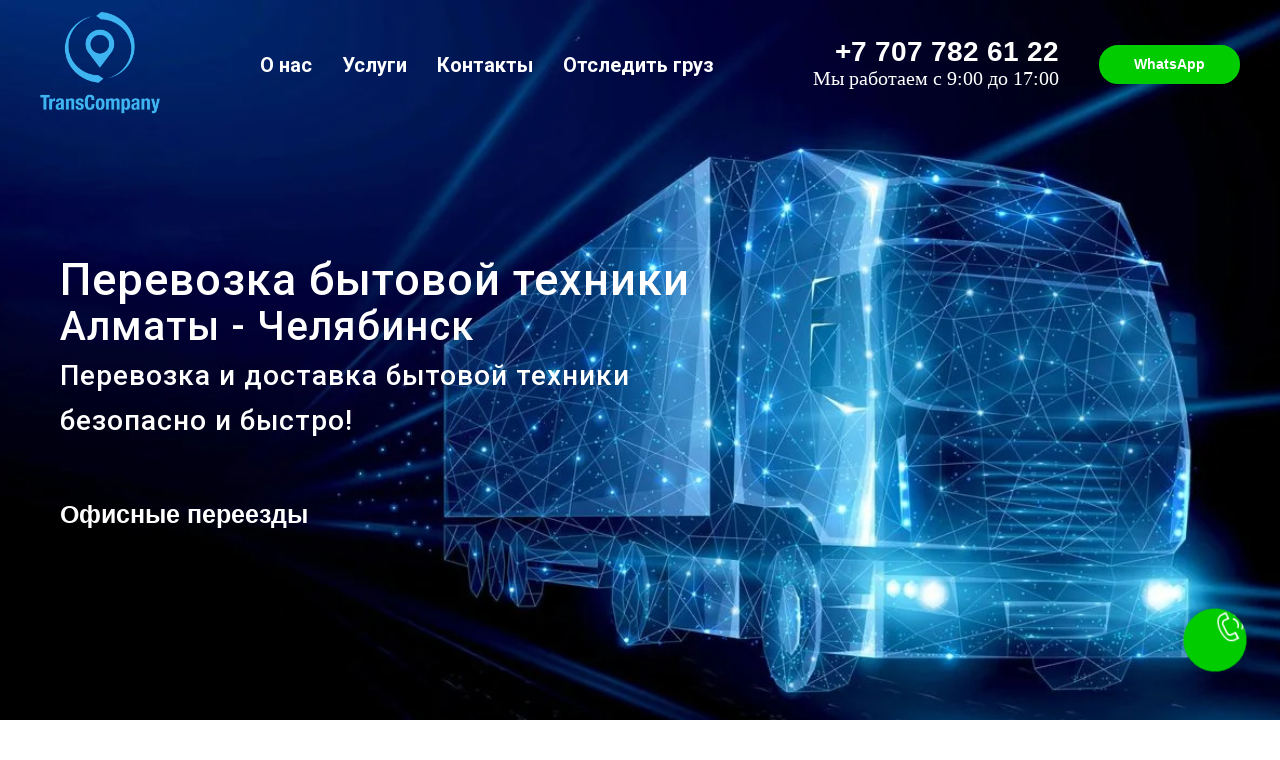

--- FILE ---
content_type: text/html; charset=UTF-8
request_url: https://transcompany.kz/tehnika-almaty-chelyabinsk
body_size: 32076
content:
<!DOCTYPE html> <html> <head> <meta charset="utf-8" /> <meta http-equiv="Content-Type" content="text/html; charset=utf-8" /> <meta name="viewport" content="width=device-width, initial-scale=1.0" /> <!--metatextblock--> <title>Перевозка бытовой техники Алматы - Челябинск| Transcompany.kz</title> <meta name="description" content="Перевозка и доставка домашней и офисной бытовой техники по маршруту Алматы-Челябинск, быстрая доставка до дверей.⚡ Опыт работы более 18 лет. Сайт- Transcompany.kz⚡" /> <meta property="og:url" content="https://transcompany.kz/tehnika-almaty-chelyabinsk" /> <meta property="og:title" content="Перевозка бытовой техники Алматы - Челябинск| Transcompany.kz" /> <meta property="og:description" content="Перевозка и доставка домашней и офисной бытовой техники по маршруту Алматы-Челябинск, быстрая доставка до дверей.⚡ Опыт работы более 18 лет. Сайт- Transcompany.kz⚡" /> <meta property="og:type" content="website" /> <meta property="og:image" content="https://thb.tildacdn.pro/tild3264-6664-4564-b732-353934626539/-/resize/504x/TransCompanyKostanay.png" /> <link rel="canonical" href="https://transcompany.kz/tehnika-almaty-chelyabinsk"> <!--/metatextblock--> <meta name="format-detection" content="telephone=no" /> <meta http-equiv="x-dns-prefetch-control" content="on"> <link rel="dns-prefetch" href="https://ws.tildacdn.com"> <link rel="dns-prefetch" href="https://static.tildacdn.pro"> <link rel="shortcut icon" href="https://static.tildacdn.pro/tild6131-3066-4135-a261-616132303039/favicon.ico" type="image/x-icon" /> <link rel="apple-touch-icon" href="https://static.tildacdn.pro/tild3431-3666-4663-b765-646137333534/TransCompanyKostanay.png"> <link rel="apple-touch-icon" sizes="76x76" href="https://static.tildacdn.pro/tild3431-3666-4663-b765-646137333534/TransCompanyKostanay.png"> <link rel="apple-touch-icon" sizes="152x152" href="https://static.tildacdn.pro/tild3431-3666-4663-b765-646137333534/TransCompanyKostanay.png"> <link rel="apple-touch-startup-image" href="https://static.tildacdn.pro/tild3431-3666-4663-b765-646137333534/TransCompanyKostanay.png"> <meta name="msapplication-TileColor" content="#000000"> <meta name="msapplication-TileImage" content="https://static.tildacdn.pro/tild6662-6435-4434-b036-333631656632/TransCompanyKostanay.png"> <!-- Assets --> <script src="https://neo.tildacdn.com/js/tilda-fallback-1.0.min.js" async charset="utf-8"></script> <link rel="stylesheet" href="https://static.tildacdn.pro/css/tilda-grid-3.0.min.css" type="text/css" media="all" onerror="this.loaderr='y';"/> <link rel="stylesheet" href="https://static.tildacdn.pro/ws/project2881336/tilda-blocks-page24436846.min.css?t=1754386029" type="text/css" media="all" onerror="this.loaderr='y';" /> <link rel="preconnect" href="https://fonts.gstatic.com"> <link href="https://fonts.googleapis.com/css2?family=Roboto:wght@300;400;500;700&subset=latin,cyrillic" rel="stylesheet"> <link rel="stylesheet" href="https://static.tildacdn.pro/css/tilda-animation-2.0.min.css" type="text/css" media="all" onerror="this.loaderr='y';" /> <link rel="stylesheet" href="https://static.tildacdn.pro/css/tilda-cover-1.0.min.css" type="text/css" media="all" onerror="this.loaderr='y';" /> <link rel="stylesheet" href="https://static.tildacdn.pro/css/tilda-popup-1.1.min.css" type="text/css" media="print" onload="this.media='all';" onerror="this.loaderr='y';" /> <noscript><link rel="stylesheet" href="https://static.tildacdn.pro/css/tilda-popup-1.1.min.css" type="text/css" media="all" /></noscript> <link rel="stylesheet" href="https://static.tildacdn.pro/css/tilda-forms-1.0.min.css" type="text/css" media="all" onerror="this.loaderr='y';" /> <link rel="stylesheet" href="https://static.tildacdn.pro/css/tilda-slds-1.4.min.css" type="text/css" media="print" onload="this.media='all';" onerror="this.loaderr='y';" /> <noscript><link rel="stylesheet" href="https://static.tildacdn.pro/css/tilda-slds-1.4.min.css" type="text/css" media="all" /></noscript> <link rel="stylesheet" href="https://static.tildacdn.pro/css/tilda-cards-1.0.min.css" type="text/css" media="all" onerror="this.loaderr='y';" /> <link rel="stylesheet" href="https://static.tildacdn.pro/css/tilda-zoom-2.0.min.css" type="text/css" media="print" onload="this.media='all';" onerror="this.loaderr='y';" /> <noscript><link rel="stylesheet" href="https://static.tildacdn.pro/css/tilda-zoom-2.0.min.css" type="text/css" media="all" /></noscript> <script nomodule src="https://static.tildacdn.pro/js/tilda-polyfill-1.0.min.js" charset="utf-8"></script> <script type="text/javascript">function t_onReady(func) {if(document.readyState!='loading') {func();} else {document.addEventListener('DOMContentLoaded',func);}}
function t_onFuncLoad(funcName,okFunc,time) {if(typeof window[funcName]==='function') {okFunc();} else {setTimeout(function() {t_onFuncLoad(funcName,okFunc,time);},(time||100));}}window.tildaApiServiceRootDomain="tildacdn.kz";function t_throttle(fn,threshhold,scope) {return function() {fn.apply(scope||this,arguments);};}function t396_initialScale(t){var e=document.getElementById("rec"+t);if(e){var r=e.querySelector(".t396__artboard");if(r){var a=document.documentElement.clientWidth,i=[],l,n=r.getAttribute("data-artboard-screens");if(n){n=n.split(",");for(var o=0;o<n.length;o++)i[o]=parseInt(n[o],10)}else i=[320,480,640,960,1200];for(var o=0;o<i.length;o++){var d=i[o];a>=d&&(l=d)}var c="edit"===window.allrecords.getAttribute("data-tilda-mode"),s="center"===t396_getFieldValue(r,"valign",l,i),g="grid"===t396_getFieldValue(r,"upscale",l,i),u=t396_getFieldValue(r,"height_vh",l,i),_=t396_getFieldValue(r,"height",l,i),f=!!window.opr&&!!window.opr.addons||!!window.opera||-1!==navigator.userAgent.indexOf(" OPR/");if(!c&&s&&!g&&!u&&_&&!f){var h=parseFloat((a/l).toFixed(3)),v=[r,r.querySelector(".t396__carrier"),r.querySelector(".t396__filter")],p=Math.floor(parseInt(_,10)*h)+"px",b;r.style.setProperty("--initial-scale-height",p);for(var o=0;o<v.length;o++)v[o].style.setProperty("height","var(--initial-scale-height)");t396_scaleInitial__getElementsToScale(r).forEach((function(t){t.style.zoom=h}))}}}}function t396_scaleInitial__getElementsToScale(t){return t?Array.prototype.slice.call(t.children).filter((function(t){return t&&(t.classList.contains("t396__elem")||t.classList.contains("t396__group"))})):[]}function t396_getFieldValue(t,e,r,a){var i,l=a[a.length-1];if(!(i=r===l?t.getAttribute("data-artboard-"+e):t.getAttribute("data-artboard-"+e+"-res-"+r)))for(var n=0;n<a.length;n++){var o=a[n];if(!(o<=r)&&(i=o===l?t.getAttribute("data-artboard-"+e):t.getAttribute("data-artboard-"+e+"-res-"+o)))break}return i}window.TN_SCALE_INITIAL_VER="1.0";if(navigator.userAgent.indexOf('Android')!==-1) {var l=document.createElement('link');l.rel='stylesheet';l.href='https://static.tildacdn.com/css/fonts-arial.css';l.media='all';document.getElementsByTagName('head')[0].appendChild(l);}</script> <script src="https://static.tildacdn.pro/js/jquery-1.10.2.min.js" charset="utf-8" onerror="this.loaderr='y';"></script> <script src="https://static.tildacdn.pro/js/tilda-scripts-3.0.min.js" charset="utf-8" defer onerror="this.loaderr='y';"></script> <script src="https://static.tildacdn.pro/ws/project2881336/tilda-blocks-page24436846.min.js?t=1754386029" charset="utf-8" async onerror="this.loaderr='y';"></script> <script src="https://static.tildacdn.pro/js/tilda-lazyload-1.0.min.js" charset="utf-8" async onerror="this.loaderr='y';"></script> <script src="https://static.tildacdn.pro/js/tilda-animation-2.0.min.js" charset="utf-8" async onerror="this.loaderr='y';"></script> <script src="https://static.tildacdn.pro/js/tilda-menu-1.0.min.js" charset="utf-8" async onerror="this.loaderr='y';"></script> <script src="https://static.tildacdn.pro/js/tilda-cover-1.0.min.js" charset="utf-8" async onerror="this.loaderr='y';"></script> <script src="https://static.tildacdn.pro/js/tilda-popup-1.0.min.js" charset="utf-8" async onerror="this.loaderr='y';"></script> <script src="https://static.tildacdn.pro/js/tilda-forms-1.0.min.js" charset="utf-8" async onerror="this.loaderr='y';"></script> <script src="https://static.tildacdn.pro/js/tilda-t635-typed-1.0.min.js" charset="utf-8" async onerror="this.loaderr='y';"></script> <script src="https://static.tildacdn.pro/js/tilda-slds-1.4.min.js" charset="utf-8" async onerror="this.loaderr='y';"></script> <script src="https://static.tildacdn.pro/js/hammer.min.js" charset="utf-8" async onerror="this.loaderr='y';"></script> <script src="https://static.tildacdn.pro/js/tilda-video-1.0.min.js" charset="utf-8" async onerror="this.loaderr='y';"></script> <script src="https://static.tildacdn.pro/js/tilda-cards-1.0.min.js" charset="utf-8" async onerror="this.loaderr='y';"></script> <script src="https://static.tildacdn.pro/js/tilda-map-1.0.min.js" charset="utf-8" async onerror="this.loaderr='y';"></script> <script src="https://static.tildacdn.pro/js/tilda-zero-1.1.min.js" charset="utf-8" async onerror="this.loaderr='y';"></script> <script src="https://static.tildacdn.pro/js/tilda-zoom-2.0.min.js" charset="utf-8" async onerror="this.loaderr='y';"></script> <script src="https://static.tildacdn.pro/js/tilda-zero-scale-1.0.min.js" charset="utf-8" async onerror="this.loaderr='y';"></script> <script src="https://static.tildacdn.pro/js/tilda-skiplink-1.0.min.js" charset="utf-8" async onerror="this.loaderr='y';"></script> <script src="https://static.tildacdn.pro/js/tilda-events-1.0.min.js" charset="utf-8" async onerror="this.loaderr='y';"></script> <!-- nominify begin --><script type="application/ld+json" class="reviews-schema" > { 
"@context": "http://schema.org", 
"@type": "Product", 
"name": "TransCompanyKostanay", 
"aggregateRating": 
{ 
"@type": "AggregateRating", 
"ratingValue": "4.1", 
"reviewCount": "28" 
} 
} </script> <!-- Facebook Pixel Code --> <script>
!function(f,b,e,v,n,t,s)
{if(f.fbq)return;n=f.fbq=function(){n.callMethod?
n.callMethod.apply(n,arguments):n.queue.push(arguments)};
if(!f._fbq)f._fbq=n;n.push=n;n.loaded=!0;n.version='2.0';
n.queue=[];t=b.createElement(e);t.async=!0;
t.src=v;s=b.getElementsByTagName(e)[0];
s.parentNode.insertBefore(t,s)}(window, document,'script',
'https://connect.facebook.net/en_US/fbevents.js');
fbq('init', '2349562908424260');
fbq('track', 'PageView');
</script> <noscript><img height="1" width="1" style="display:none"
src="https://www.facebook.com/tr?id=2349562908424260&ev=PageView&noscript=1"
/></noscript> <!-- End Facebook Pixel Code --><!-- nominify end --><script type="text/javascript">window.dataLayer=window.dataLayer||[];</script> <script type="text/javascript">(function() {if((/bot|google|yandex|baidu|bing|msn|duckduckbot|teoma|slurp|crawler|spider|robot|crawling|facebook/i.test(navigator.userAgent))===false&&typeof(sessionStorage)!='undefined'&&sessionStorage.getItem('visited')!=='y'&&document.visibilityState){var style=document.createElement('style');style.type='text/css';style.innerHTML='@media screen and (min-width: 980px) {.t-records {opacity: 0;}.t-records_animated {-webkit-transition: opacity ease-in-out .2s;-moz-transition: opacity ease-in-out .2s;-o-transition: opacity ease-in-out .2s;transition: opacity ease-in-out .2s;}.t-records.t-records_visible {opacity: 1;}}';document.getElementsByTagName('head')[0].appendChild(style);function t_setvisRecs(){var alr=document.querySelectorAll('.t-records');Array.prototype.forEach.call(alr,function(el) {el.classList.add("t-records_animated");});setTimeout(function() {Array.prototype.forEach.call(alr,function(el) {el.classList.add("t-records_visible");});sessionStorage.setItem("visited","y");},400);}
document.addEventListener('DOMContentLoaded',t_setvisRecs);}})();</script></head> <body class="t-body" style="margin:0;"> <!--allrecords--> <div id="allrecords" class="t-records" data-hook="blocks-collection-content-node" data-tilda-project-id="2881336" data-tilda-page-id="24436846" data-tilda-page-alias="tehnika-almaty-chelyabinsk" data-tilda-formskey="3045683f673701e6a55738ded358c383" data-tilda-stat-scroll="yes" data-tilda-lazy="yes" data-tilda-root-zone="pro" data-tilda-project-headcode="yes" data-tilda-project-country="KZ"> <div id="rec394403036" class="r t-rec" style=" " data-animationappear="off" data-record-type="257"> <!-- T228 --> <div id="nav394403036marker"></div> <div id="nav394403036" class="t228 t228__positionfixed " style="background-color: rgba(0,37,107,0.0); height:130px; " data-bgcolor-hex="#00256b" data-bgcolor-rgba="rgba(0,37,107,0.0)" data-navmarker="nav394403036marker" data-appearoffset="" data-bgopacity-two="100" data-menushadow="50" data-menushadow-css="" data-bgopacity="0.0" data-bgcolor-rgba-afterscroll="rgba(0,37,107,1)" data-menu-items-align="center" data-menu="yes"> <div class="t228__maincontainer " style="height:130px;"> <div class="t228__padding40px"></div> <div class="t228__leftside"> <div class="t228__leftcontainer"> <a href="https://transcompany.kz/" class="t228__imgwrapper"> <img class="t228__imglogo t228__imglogomobile"
src="https://static.tildacdn.pro/tild3264-6664-4564-b732-353934626539/TransCompanyKostanay.png"
imgfield="img"
style="max-width: 120px; width: 120px; min-width: 120px; height: auto; display: block;"
alt="Company"> </a> </div> </div> <div class="t228__centerside "> <nav class="t228__centercontainer"> <ul role="list" class="t228__list t-menu__list t228__list_hidden"> <li class="t228__list_item"
style="padding:0 15px 0 0;"> <a class="t-menu__link-item"
href="#rec256363757" data-menu-submenu-hook="" data-menu-item-number="1">
О нас
</a> </li> <li class="t228__list_item"
style="padding:0 15px;"> <a class="t-menu__link-item"
href="/"
target="_blank" data-menu-submenu-hook="" data-menu-item-number="2">
Услуги
</a> </li> <li class="t228__list_item"
style="padding:0 15px;"> <a class="t-menu__link-item"
href="#rec256363772" data-menu-submenu-hook="" data-menu-item-number="3">
Контакты
</a> </li> <li class="t228__list_item"
style="padding:0 0 0 15px;"> <a class="t-menu__link-item"
href="https://track.transcompany.kz/"
target="_blank" data-menu-submenu-hook="" data-menu-item-number="4">
Отследить груз
</a> </li> </ul> </nav> </div> <div class="t228__rightside"> <div class="t228__rightcontainer"> <div class="t228__right_descr" field="descr"><div style="font-size:26px;line-height:24px;" data-customstyle="yes"><a href="tel:+7 707 782 61 22" style=""><span style="color: rgb(255, 255, 255);"><strong><span data-redactor-tag="span" style="font-size: 28px;">+7 707 782 61 22</span></strong></span></a><br /><span style="font-size: 20px;"><span style="font-family: &quot;Open Sans&quot;;" data-redactor-style="font-family: &quot;Open Sans&quot;;">Мы работаем с 9:00 до 17:00</span></span><a href="tel: +7 707 782 61 22" style="text-decoration-line: line-through;"><br /></a></div></div> <div class="t228__right_buttons"> <div class="t228__right_buttons_wrap"> <div class="t228__right_buttons_but"> <a
class="t-btn t-btnflex t-btnflex_type_button t-btnflex_sm"
href="https://api.whatsapp.com/send?phone=77077826122&amp;text=&amp;source=&amp;data=&amp;app_absent="> <span class="t-btnflex__text">WhatsApp</span> <style>#rec394403036 .t-btnflex.t-btnflex_type_button {color:#ffffff;background-color:#00cc00;border-style:solid !important;border-color:#00cc00 !important;--border-width:5px;border-radius:30px;box-shadow:none !important;transition-duration:0.2s;transition-property:background-color,color,border-color,box-shadow,opacity,transform;transition-timing-function:ease-in-out;}</style> </a> </div> </div> </div> </div> </div> <div class="t228__padding40px"> </div> </div> </div> <style>@media screen and (max-width:980px){#rec394403036 .t228__leftcontainer{padding:20px;}#rec394403036 .t228__imglogo{padding:20px 0;}#rec394403036 .t228{position:static;}}</style> <script>window.addEventListener('load',function() {t_onFuncLoad('t228_setWidth',function() {t228_setWidth('394403036');});});window.addEventListener('resize',t_throttle(function() {t_onFuncLoad('t228_setWidth',function() {t228_setWidth('394403036');});t_onFuncLoad('t_menu__setBGcolor',function() {t_menu__setBGcolor('394403036','.t228');});}));t_onReady(function() {t_onFuncLoad('t_menu__highlightActiveLinks',function() {t_menu__highlightActiveLinks('.t228__list_item a');});t_onFuncLoad('t_menu__findAnchorLinks',function() {t_menu__findAnchorLinks('394403036','.t228__list_item a');});t_onFuncLoad('t228__init',function() {t228__init('394403036');});t_onFuncLoad('t_menu__setBGcolor',function() {t_menu__setBGcolor('394403036','.t228');});t_onFuncLoad('t_menu__interactFromKeyboard',function() {t_menu__interactFromKeyboard('394403036');});t_onFuncLoad('t228_setWidth',function() {t228_setWidth('394403036');});t_onFuncLoad('t_menu__changeBgOpacity',function() {t_menu__changeBgOpacity('394403036','.t228');window.addEventListener('scroll',t_throttle(function() {t_menu__changeBgOpacity('394403036','.t228');}));});});</script> <!--[if IE 8]> <style>#rec394403036 .t228{filter:progid:DXImageTransform.Microsoft.gradient(startColorStr='#D900256b',endColorstr='#D900256b');}</style> <![endif]--> <style>#rec394403036 .t-menu__link-item{-webkit-transition:color 0.3s ease-in-out,opacity 0.3s ease-in-out;transition:color 0.3s ease-in-out,opacity 0.3s ease-in-out;}#rec394403036 .t-menu__link-item.t-active:not(.t978__menu-link){color:#ffffff !important;}#rec394403036 .t-menu__link-item:not(.t-active):not(.tooltipstered):hover{color:#ffffff !important;}#rec394403036 .t-menu__link-item:not(.t-active):not(.tooltipstered):focus-visible{color:#ffffff !important;}@supports (overflow:-webkit-marquee) and (justify-content:inherit){#rec394403036 .t-menu__link-item,#rec394403036 .t-menu__link-item.t-active{opacity:1 !important;}}</style> <style> #rec394403036 .t228__leftcontainer a{color:#ffffff;text-transform:uppercase;}#rec394403036 a.t-menu__link-item{font-size:20px;color:#ffffff;font-weight:600;font-family:'Roboto';}#rec394403036 .t228__right_langs_lang a{font-size:20px;color:#ffffff;font-weight:600;font-family:'Roboto';}#rec394403036 .t228__right_descr{color:#ffffff;}</style> <style> #rec394403036 .t228__logo{color:#ffffff;text-transform:uppercase;}</style> </div> <div id="rec394403037" class="r t-rec" style=" " data-animationappear="off" data-record-type="213"> <!-- cover --> <div class="t-cover" id="recorddiv394403037"bgimgfield="img"style="height:800px;background-image:url('https://thb.tildacdn.pro/tild3965-3361-4266-a531-666239303666/-/resize/20x/TransCompanyKostanay.jpg');"> <div class="t-cover__carrier" id="coverCarry394403037"data-content-cover-id="394403037"data-content-cover-bg="https://static.tildacdn.pro/tild3965-3361-4266-a531-666239303666/TransCompanyKostanay.jpg"data-display-changed="true"data-content-cover-height="800px"data-content-cover-parallax=""data-content-use-image-for-mobile-cover=""style="height:800px;background-attachment:scroll; "itemscope itemtype="http://schema.org/ImageObject"><meta itemprop="image" content="https://static.tildacdn.pro/tild3965-3361-4266-a531-666239303666/TransCompanyKostanay.jpg"></div> <div class="t-cover__filter" style="height:800px;background-color: #000;opacity: 0;"></div> <div class="t-container"> <div class="t-col t-col_7"> <div class="t-cover__wrapper t-valign_middle" style="height:800px; position: relative;z-index: 1;"> <div class="t189"> <div data-hook-content="covercontent"> <div class="t189__wrapper"> <h1 class="t189__title t-title" field="title"><div style="text-align:left;" data-customstyle="yes">Перевозка бытовой техники <span style="font-size: 40px;">Алматы - Челябинск</span><br /><span style="font-size: 24px;"><span data-redactor-style="font-size: 28px;" style="font-size: 28px;">Перевозка и доставка бытовой техники безопасно и быстро!</span></span><br /></div></h1> <div class="t189__descr t-descr t-descr_sm" field="descr"><br /><strong>|</strong></div> </div> </div> </div> </div> </div> </div> </div> <style>#rec394403037 .t-btn[data-btneffects-first],#rec394403037 .t-btn[data-btneffects-second],#rec394403037 .t-btn[data-btneffects-third],#rec394403037 .t-submit[data-btneffects-first],#rec394403037 .t-submit[data-btneffects-second],#rec394403037 .t-submit[data-btneffects-third]{position:relative;overflow:hidden;isolation:isolate;}#rec394403037 .t-btn[data-btneffects-first="btneffects-flash"] .t-btn_wrap-effects,#rec394403037 .t-submit[data-btneffects-first="btneffects-flash"] .t-btn_wrap-effects{position:absolute;top:0;left:0;width:100%;height:100%;-webkit-transform:translateX(-85px);-ms-transform:translateX(-85px);transform:translateX(-85px);-webkit-animation-name:flash;animation-name:flash;-webkit-animation-duration:3s;animation-duration:3s;-webkit-animation-timing-function:linear;animation-timing-function:linear;-webkit-animation-iteration-count:infinite;animation-iteration-count:infinite;}#rec394403037 .t-btn[data-btneffects-first="btneffects-flash"] .t-btn_wrap-effects_md,#rec394403037 .t-submit[data-btneffects-first="btneffects-flash"] .t-btn_wrap-effects_md{-webkit-animation-name:flash-md;animation-name:flash-md;}#rec394403037 .t-btn[data-btneffects-first="btneffects-flash"] .t-btn_wrap-effects_lg,#rec394403037 .t-submit[data-btneffects-first="btneffects-flash"] .t-btn_wrap-effects_lg{-webkit-animation-name:flash-lg;animation-name:flash-lg;}#rec394403037 .t-btn[data-btneffects-first="btneffects-flash"] .t-btn_effects,#rec394403037 .t-submit[data-btneffects-first="btneffects-flash"] .t-btn_effects{background:-webkit-gradient(linear,left top,right top,from(rgba(255,255,255,.1)),to(rgba(255,255,255,.4)));background:-webkit-linear-gradient(left,rgba(255,255,255,.1),rgba(255,255,255,.4));background:-o-linear-gradient(left,rgba(255,255,255,.1),rgba(255,255,255,.4));background:linear-gradient(90deg,rgba(255,255,255,.1),rgba(255,255,255,.4));width:45px;height:100%;position:absolute;top:0;left:30px;-webkit-transform:skewX(-45deg);-ms-transform:skewX(-45deg);transform:skewX(-45deg);}@-webkit-keyframes flash{20%{-webkit-transform:translateX(100%);transform:translateX(100%);}100%{-webkit-transform:translateX(100%);transform:translateX(100%);}}@keyframes flash{20%{-webkit-transform:translateX(100%);transform:translateX(100%);}100%{-webkit-transform:translateX(100%);transform:translateX(100%);}}@-webkit-keyframes flash-md{30%{-webkit-transform:translateX(100%);transform:translateX(100%);}100%{-webkit-transform:translateX(100%);transform:translateX(100%);}}@keyframes flash-md{30%{-webkit-transform:translateX(100%);transform:translateX(100%);}100%{-webkit-transform:translateX(100%);transform:translateX(100%);}}@-webkit-keyframes flash-lg{40%{-webkit-transform:translateX(100%);transform:translateX(100%);}100%{-webkit-transform:translateX(100%);transform:translateX(100%);}}@keyframes flash-lg{40%{-webkit-transform:translateX(100%);transform:translateX(100%);}100%{-webkit-transform:translateX(100%);transform:translateX(100%);}}</style> <script>t_onReady(function() {window.setTimeout(function() {var rec=document.getElementById('rec394403037');if(!rec) return;var firstButton=rec.querySelectorAll('.t-btn[data-btneffects-first], .t-submit[data-btneffects-first]');Array.prototype.forEach.call(firstButton,function(button) {var buttonEffect=button.querySelector('.t-btn_wrap-effects');if(!buttonEffect) {button.insertAdjacentHTML('beforeend','<div class="t-btn_wrap-effects"><div class="t-btn_effects"></div></div>');buttonEffect=button.querySelector('.t-btn_wrap-effects');};if(button.offsetWidth>230) {buttonEffect.classList.add('t-btn_wrap-effects_md');};if(button.offsetWidth>750) {buttonEffect.classList.remove('t-btn_wrap-effects_md');buttonEffect.classList.add('t-btn_wrap-effects_lg');}});},1000);});</script> <style> #rec394403037 .t189__title{font-weight:500;padding-top:20px;padding-bottom:20px;font-family:'Roboto';}@media screen and (min-width:900px){#rec394403037 .t189__title{font-size:45px;line-height:1;}}#rec394403037 .t189__descr{font-size:25px;color:#ffffff;font-weight:500;}</style> </div> <div id="rec394403038" class="r t-rec" style=" " data-animationappear="off" data-record-type="702"> <!-- T702 --> <div class="t702"> <div
class="t-popup" data-tooltip-hook="#popup:myform"
role="dialog"
aria-modal="true"
tabindex="-1"
aria-label="Организуем перевозку под ключ"> <div class="t-popup__close t-popup__block-close"> <button
type="button"
class="t-popup__close-wrapper t-popup__block-close-button"
aria-label="Закрыть диалоговое окно"> <svg role="presentation" class="t-popup__close-icon" width="23px" height="23px" viewBox="0 0 23 23" version="1.1" xmlns="http://www.w3.org/2000/svg" xmlns:xlink="http://www.w3.org/1999/xlink"> <g stroke="none" stroke-width="1" fill="#fff" fill-rule="evenodd"> <rect transform="translate(11.313708, 11.313708) rotate(-45.000000) translate(-11.313708, -11.313708) " x="10.3137085" y="-3.6862915" width="2" height="30"></rect> <rect transform="translate(11.313708, 11.313708) rotate(-315.000000) translate(-11.313708, -11.313708) " x="10.3137085" y="-3.6862915" width="2" height="30"></rect> </g> </svg> </button> </div> <style>@media screen and (max-width:560px){#rec394403038 .t-popup__close-icon g{fill:#ffffff !important;}}</style> <div class="t-popup__container t-width t-width_6"
style="background-color:#ffffff;" data-popup-type="702"> <img class="t702__img t-img"
src="https://thb.tildacdn.pro/tild3333-3833-4433-b337-373333663733/-/empty/___1.jpg" data-original="https://static.tildacdn.pro/tild3333-3833-4433-b337-373333663733/___1.jpg"
imgfield="img"
alt=""> <div class="t702__wrapper"> <div class="t702__text-wrapper t-align_center"> <div class="t702__title t-title t-title_xxs" id="popuptitle_394403038">Организуем перевозку под ключ</div> <div class="t702__descr t-descr t-descr_xs">Оставьте заявку и получите скидку 5%</div> </div> <form
id="form394403038" name='form394403038' role="form" action='' method='POST' data-formactiontype="2" data-inputbox=".t-input-group" 
class="t-form js-form-proccess t-form_inputs-total_6 " data-success-callback="t702_onSuccess"> <input type="hidden" name="formservices[]" value="6a2a02b52d8724b404a62020c6d4f7f6" class="js-formaction-services"> <!-- @classes t-title t-text t-btn --> <div class="js-successbox t-form__successbox t-text t-text_md"
aria-live="polite"
style="display:none;" data-success-message="Спасибо,данные успешно отправлены.С Вами свяжутся в ближайшее время"></div> <div class="t-form__inputsbox t-form__inputsbox_vertical-form t-form__inputsbox_inrow"> <div
class=" t-input-group t-input-group_rd " data-input-lid="1600012354256"
role="group" aria-labelledby="field-title_1600012354256" data-field-radcb="cb" data-field-async="true" data-field-type="rd" data-field-name="Для каких целей нужна перевозка"> <div
class="t-input-title t-descr t-descr_md"
id="field-title_1600012354256" data-redactor-toolbar="no"
field="li_title__1600012354256"
style="color:;">Для каких целей нужна перевозка?</div> <div class="t-input-block " style="border-radius:5px;"> <input
type="hidden"
class="t-checkboxes__hiddeninput js-tilda-rule"
name="Для каких целей нужна перевозка"
tabindex="-1"
value="" data-tilda-req="1" aria-required="true"> <ul class="t-checkboxes__wrapper"> <li class="t-checkboxes__item"> <label
class="t-checkbox__control t-text t-text_xs"
style=""> <input
type="checkbox"
value="Переезд квартиры"
class="t-checkbox" data-tilda-req="1" aria-required="true"> <div
class="t-checkbox__indicator"></div> <span>Переезд квартиры</span> </label> </li> <li class="t-checkboxes__item"> <label
class="t-checkbox__control t-text t-text_xs"
style=""> <input
type="checkbox"
value="Офисный переезд"
class="t-checkbox" data-tilda-req="1" aria-required="true"> <div
class="t-checkbox__indicator"></div> <span>Офисный переезд</span> </label> </li> <li class="t-checkboxes__item"> <label
class="t-checkbox__control t-text t-text_xs"
style=""> <input
type="checkbox"
value="Перевозка бытовой техники"
class="t-checkbox" data-tilda-req="1" aria-required="true"> <div
class="t-checkbox__indicator"></div> <span>Перевозка бытовой техники</span> </label> </li> <li class="t-checkboxes__item"> <label
class="t-checkbox__control t-text t-text_xs"
style=""> <input
type="checkbox"
value="Перевозка мебели"
class="t-checkbox" data-tilda-req="1" aria-required="true"> <div
class="t-checkbox__indicator"></div> <span>Перевозка мебели</span> </label> </li> <li class="t-checkboxes__item"> <label
class="t-checkbox__control t-text t-text_xs"
style=""> <input
type="checkbox"
value="Доставка строительных материалов"
class="t-checkbox" data-tilda-req="1" aria-required="true"> <div
class="t-checkbox__indicator"></div> <span>Доставка строительных материалов</span> </label> </li> <li class="t-checkboxes__item"> <label
class="t-checkbox__control t-text t-text_xs"
style=""> <input
type="checkbox"
value="Перевозка склада"
class="t-checkbox" data-tilda-req="1" aria-required="true"> <div
class="t-checkbox__indicator"></div> <span>Перевозка склада</span> </label> </li> <li class="t-checkboxes__item"> <label
class="t-checkbox__control t-text t-text_xs"
style=""> <input
type="checkbox"
value="Перевозка оборудования"
class="t-checkbox" data-tilda-req="1" aria-required="true"> <div
class="t-checkbox__indicator"></div> <span>Перевозка оборудования</span> </label> </li> <li class="t-checkboxes__item"> <label
class="t-checkbox__control t-text t-text_xs"
style=""> <input
type="checkbox"
value="Перевозка оргтехники"
class="t-checkbox" data-tilda-req="1" aria-required="true"> <div
class="t-checkbox__indicator"></div> <span>Перевозка оргтехники</span> </label> </li> <li class="t-checkboxes__item"> <label
class="t-checkbox__control t-text t-text_xs"
style=""> <input
type="checkbox"
value="Перевозка товаров народного потребления"
class="t-checkbox" data-tilda-req="1" aria-required="true"> <div
class="t-checkbox__indicator"></div> <span>Перевозка товаров народного потребления</span> </label> </li> <li class="t-checkboxes__item"> <label
class="t-checkbox__control t-text t-text_xs"
style=""> <input
type="checkbox"
value="Другое"
class="t-checkbox" data-tilda-req="1" aria-required="true"> <div
class="t-checkbox__indicator"></div> <span>Другое</span> </label> </li> </ul> <script>t_onReady(function() {t_onFuncLoad('t_loadJsFile',function() {t_loadJsFile('https://static.tildacdn.pro/js/tilda-variant-select-1.0.min.js',function() {t_onFuncLoad('t_input_checkboxes_init',function() {t_input_checkboxes_init('394403038','1600012354256');})})});});</script> </div> <div class="t-input-error" aria-live="polite" id="error_1600012354256"></div> </div> <div
class=" t-input-group t-input-group_st " data-input-lid="1600013294010" data-field-type="st" data-field-name=""> <div class="t-input-block " style="border-radius:5px;"> <div
class="t-form-step-divider" data-tilda-form-step-btn-next="Вперёд" data-tilda-form-step-btn-prev="Назад"></div> </div> <div class="t-input-error" aria-live="polite" id="error_1600013294010"></div> </div> <div
class=" t-input-group t-input-group_rd " data-input-lid="1600012812516"
role="radiogroup" aria-labelledby="field-title_1600012812516" data-field-radcb="rb" data-field-async="true" data-field-type="rd" data-field-name="Откуда забрать Ваш груз"> <div
class="t-input-title t-descr t-descr_md"
id="field-title_1600012812516" data-redactor-toolbar="no"
field="li_title__1600012812516"
style="color:;">Откуда забрать Ваш груз?</div> <div class="t-input-block " style="border-radius:5px;"> <div class="t-radio__wrapper"> <label
class="t-radio__item t-radio__control t-text t-text_xs"
style=""> <input
type="radio"
name="Откуда забрать Ваш груз"
value="Алматы"
class="t-radio js-tilda-rule" data-tilda-req="1" aria-required="true"> <div
class="t-radio__indicator"></div> <span>Алматы</span> </label> <label
class="t-radio__item t-radio__control t-text t-text_xs"
style=""> <input
type="radio"
name="Откуда забрать Ваш груз"
value="Костанай"
class="t-radio js-tilda-rule" data-tilda-req="1" aria-required="true"> <div
class="t-radio__indicator"></div> <span>Костанай</span> </label> <script>t_onReady(function() {t_onFuncLoad('t_loadJsFile',function() {t_loadJsFile('https://static.tildacdn.pro/js/tilda-variant-select-1.0.min.js',function() {t_onFuncLoad('t_input_radiobuttons_init',function() {try {t_input_radiobuttons_init('394403038','1600012812516');} catch(e) {console.log(e)}})})});});</script> <style>#rec394403038 .t-radio__indicator:after{background:;}</style> </div> </div> <div class="t-input-error" aria-live="polite" id="error_1600012812516"></div> </div> <div
class=" t-input-group t-input-group_st " data-input-lid="1600013315663" data-field-type="st" data-field-name=""> <div class="t-input-block " style="border-radius:5px;"> <div
class="t-form-step-divider" data-tilda-form-step-btn-next="Вперёд" data-tilda-form-step-btn-prev="Назад"></div> </div> <div class="t-input-error" aria-live="polite" id="error_1600013315663"></div> </div> <div
class=" t-input-group t-input-group_rg " data-input-lid="1600012889810" data-field-async="true" data-field-type="rg" data-field-name="Вес вашего груза"> <label
for='input_1600012889810'
class="t-input-title t-descr t-descr_md"
id="field-title_1600012889810" data-redactor-toolbar="no"
field="li_title__1600012889810"
style="color:;">Вес вашего груза?</label> <div class="t-input-block " style="border-radius:5px;"> <div class="t-range__wrapper"> <input
name="Вес вашего груза"
id="input_1600012889810"
class="t-range js-tilda-rule"
type="range"
min="100"
max="10000"
step="100"> <div class="t-range__value-txt t-descr t-descr_xxs" style="display:none;"></div> <div class="t-range__interval-txt-wrapper"> <div
class="t-range__interval-txt t-range__interval-txt_min t-descr t-descr_xxs">100</div> <div
class="t-range__interval-txt t-range__interval-txt_max t-descr t-descr_xxs">10000</div> </div> </div> <link rel="stylesheet" href="https://static.tildacdn.pro/css/tilda-range-1.0.min.css"> <script src="https://static.tildacdn.pro/js/tilda-range-1.0.min.js"></script> <script type="text/javascript">t_onReady(function() {try {t_onFuncLoad('t_input_range_init',function() {t_input_range_init('394403038','1600012889810');});} catch(error) {console.error(error);}});</script> </div> <div class="t-input-error" aria-live="polite" id="error_1600012889810"></div> </div> <div
class=" t-input-group t-input-group_st " data-input-lid="1600013328088" data-field-type="st" data-field-name=""> <div class="t-input-block " style="border-radius:5px;"> <div
class="t-form-step-divider" data-tilda-form-step-btn-next="Вперёд" data-tilda-form-step-btn-prev="Назад"></div> </div> <div class="t-input-error" aria-live="polite" id="error_1600013328088"></div> </div> <div
class=" t-input-group t-input-group_rd " data-input-lid="1600012978611"
role="radiogroup" aria-labelledby="field-title_1600012978611" data-field-radcb="rb" data-field-async="true" data-field-type="rd" data-field-name="Нужны грузчики"> <div
class="t-input-title t-descr t-descr_md"
id="field-title_1600012978611" data-redactor-toolbar="no"
field="li_title__1600012978611"
style="color:;">Нужны грузчики?</div> <div class="t-input-block " style="border-radius:5px;"> <div class="t-radio__wrapper"> <label
class="t-radio__item t-radio__control t-text t-text_xs"
style=""> <input
type="radio"
name="Нужны грузчики"
value="Да"
class="t-radio js-tilda-rule"> <div
class="t-radio__indicator"></div> <span>Да</span> </label> <label
class="t-radio__item t-radio__control t-text t-text_xs"
style=""> <input
type="radio"
name="Нужны грузчики"
value="Нет"
class="t-radio js-tilda-rule"> <div
class="t-radio__indicator"></div> <span>Нет</span> </label> <script>t_onReady(function() {t_onFuncLoad('t_loadJsFile',function() {t_loadJsFile('https://static.tildacdn.pro/js/tilda-variant-select-1.0.min.js',function() {t_onFuncLoad('t_input_radiobuttons_init',function() {try {t_input_radiobuttons_init('394403038','1600012978611');} catch(e) {console.log(e)}})})});});</script> <style>#rec394403038 .t-radio__indicator:after{background:;}</style> </div> </div> <div class="t-input-error" aria-live="polite" id="error_1600012978611"></div> </div> <div
class=" t-input-group t-input-group_st " data-input-lid="1600013344031" data-field-type="st" data-field-name=""> <div class="t-input-block " style="border-radius:5px;"> <div
class="t-form-step-divider" data-tilda-form-step-btn-next="Вперёд" data-tilda-form-step-btn-prev="Назад"></div> </div> <div class="t-input-error" aria-live="polite" id="error_1600013344031"></div> </div> <div
class=" t-input-group t-input-group_nm " data-input-lid="1600013024138" data-field-type="nm" data-field-name="Name"> <label
for='input_1600013024138'
class="t-input-title t-descr t-descr_md"
id="field-title_1600013024138" data-redactor-toolbar="no"
field="li_title__1600013024138"
style="color:;">Ваше имя</label> <div class="t-input-block " style="border-radius:5px;"> <input
type="text"
autocomplete="name"
name="Name"
id="input_1600013024138"
class="t-input js-tilda-rule"
value=""
placeholder="Введите имя" data-tilda-req="1" aria-required="true" data-tilda-rule="name"
aria-describedby="error_1600013024138"
style="color:#000000;border:1px solid #c9c9c9;border-radius:5px;"> </div> <div class="t-input-error" aria-live="polite" id="error_1600013024138"></div> </div> <div
class=" t-input-group t-input-group_st " data-input-lid="1600013350490" data-field-type="st" data-field-name=""> <div class="t-input-block " style="border-radius:5px;"> <div
class="t-form-step-divider" data-tilda-form-step-btn-next="Вперёд" data-tilda-form-step-btn-prev="Назад"></div> </div> <div class="t-input-error" aria-live="polite" id="error_1600013350490"></div> </div> <div
class=" t-input-group t-input-group_ph " data-input-lid="1600013025850" data-field-type="ph" data-field-name="Phone"> <label
for='input_1600013025850'
class="t-input-title t-descr t-descr_md"
id="field-title_1600013025850" data-redactor-toolbar="no"
field="li_title__1600013025850"
style="color:;">Ваш телефон</label> <div class="t-input-block " style="border-radius:5px;"> <input
type="tel"
autocomplete="tel"
name="Phone"
id="input_1600013025850"
class="t-input js-tilda-rule"
value=""
placeholder="+7 (999) 999-9999" data-tilda-req="1" aria-required="true" data-tilda-rule="phone"
pattern="[0-9]*"
aria-describedby="error_1600013025850"
style="color:#000000;border:1px solid #c9c9c9;border-radius:5px;"> </div> <div class="t-input-error" aria-live="polite" id="error_1600013025850"></div> </div> <div
class=" t-input-group t-input-group_st " data-input-lid="1600013360279" data-field-type="st" data-field-name=""> <div class="t-input-block " style="border-radius:5px;"> <div
class="t-form-step-divider" data-tilda-form-step-btn-next="Вперёд" data-tilda-form-step-btn-prev="Назад"></div> </div> <div class="t-input-error" aria-live="polite" id="error_1600013360279"></div> </div> <style>.t-form__screen-hiderecord{opacity:0 !important;}</style> <script>t_onReady(function() {var rec=document.querySelector('.rec394403038');rec&&rec.classList.add('t-form__screen-hiderecord');var opacityTimeout=setTimeout(function() {rec&&rec.classList.remove('t-form__screen-hiderecord');},1500);var stepFormScript='https://static.tildacdn.pro/js/tilda-step-form-1.1.min.js';var stepFormStyle='https://static.tildacdn.pro/css/tilda-step-form-1.1.min.css';t_onFuncLoad('t_loadCSSFile',function() {t_loadCSSFile(stepFormStyle)})
t_onFuncLoad('t_loadJsFile',function() {t_loadJsFile(stepFormScript,function() {t_onFuncLoad('t_form_splittingOnStep',function() {t_form_splittingOnStep('394403038');rec&&rec.classList.remove('t-form__screen-hiderecord');clearTimeout(opacityTimeout);});})})});</script> <template id="button_step_394403038"> <button
class="t-btn t-btnflex t-btnflex_type_button t-btnflex_sm"
type="button"> <span class="t-btnflex__text js-btn-txt">Step</span> <style>#rec394403038 .t-btnflex.t-btnflex_type_button {color:#ffffff;background-color:#00256b;border-style:solid !important;border-color:#00256b !important;--border-width:3px;border-radius:30px;box-shadow:none !important;transition-duration:0.2s;transition-property:background-color,color,border-color,box-shadow,opacity,transform;transition-timing-function:ease-in-out;}@media (hover:hover) {#rec394403038 .t-btnflex.t-btnflex_type_button:not(.t-animate_no-hover):hover {border-color:#00256b !important;background-color:#00256b !important;}#rec394403038 .t-btnflex.t-btnflex_type_button:not(.t-animate_no-hover):focus-visible {border-color:#00256b !important;background-color:#00256b !important;}}</style> </button> </template> <style>#rec394403038 .t-form__screen .t-form__screen-progress-bar {stroke:#00256b;}</style> <div class="t-form__errorbox-middle"> <!--noindex--> <div
class="js-errorbox-all t-form__errorbox-wrapper"
style="display:none;" data-nosnippet
tabindex="-1"
aria-label="Ошибки при заполнении формы"> <ul
role="list"
class="t-form__errorbox-text t-text t-text_md"> <li class="t-form__errorbox-item js-rule-error js-rule-error-all"></li> <li class="t-form__errorbox-item js-rule-error js-rule-error-req"></li> <li class="t-form__errorbox-item js-rule-error js-rule-error-email"></li> <li class="t-form__errorbox-item js-rule-error js-rule-error-name"></li> <li class="t-form__errorbox-item js-rule-error js-rule-error-phone"></li> <li class="t-form__errorbox-item js-rule-error js-rule-error-minlength"></li> <li class="t-form__errorbox-item js-rule-error js-rule-error-string"></li> </ul> </div> <!--/noindex--> </div> <div class="t-form__submit"> <button
class="t-submit t-btnflex t-btnflex_type_submit t-btnflex_sm"
type="submit"> <span class="t-btnflex__text">Оставить заявку</span> <style>#rec394403038 .t-btnflex.t-btnflex_type_submit {color:#ffffff;background-color:#00256b;border-style:solid !important;border-color:#00256b !important;--border-width:3px;border-radius:30px;box-shadow:none !important;transition-duration:0.2s;transition-property:background-color,color,border-color,box-shadow,opacity,transform;transition-timing-function:ease-in-out;}@media (hover:hover) {#rec394403038 .t-btnflex.t-btnflex_type_submit:not(.t-animate_no-hover):hover {border-color:#00256b !important;background-color:#00256b !important;}#rec394403038 .t-btnflex.t-btnflex_type_submit:not(.t-animate_no-hover):focus-visible {border-color:#00256b !important;background-color:#00256b !important;}}</style> </button> </div> </div> <div class="t-form__errorbox-bottom"> <!--noindex--> <div
class="js-errorbox-all t-form__errorbox-wrapper"
style="display:none;" data-nosnippet
tabindex="-1"
aria-label="Ошибки при заполнении формы"> <ul
role="list"
class="t-form__errorbox-text t-text t-text_md"> <li class="t-form__errorbox-item js-rule-error js-rule-error-all"></li> <li class="t-form__errorbox-item js-rule-error js-rule-error-req"></li> <li class="t-form__errorbox-item js-rule-error js-rule-error-email"></li> <li class="t-form__errorbox-item js-rule-error js-rule-error-name"></li> <li class="t-form__errorbox-item js-rule-error js-rule-error-phone"></li> <li class="t-form__errorbox-item js-rule-error js-rule-error-minlength"></li> <li class="t-form__errorbox-item js-rule-error js-rule-error-string"></li> </ul> </div> <!--/noindex--> </div> </form> <style>#rec394403038 input::-webkit-input-placeholder {color:#000000;opacity:0.5;}#rec394403038 input::-moz-placeholder{color:#000000;opacity:0.5;}#rec394403038 input:-moz-placeholder {color:#000000;opacity:0.5;}#rec394403038 input:-ms-input-placeholder{color:#000000;opacity:0.5;}#rec394403038 textarea::-webkit-input-placeholder {color:#000000;opacity:0.5;}#rec394403038 textarea::-moz-placeholder{color:#000000;opacity:0.5;}#rec394403038 textarea:-moz-placeholder {color:#000000;opacity:0.5;}#rec394403038 textarea:-ms-input-placeholder{color:#000000;opacity:0.5;}</style> <div class="t702__form-bottom-text t-text t-text_xs t-align_center">Это совершенно бесплатно!</div> </div> </div> </div> </div> <script>t_onReady(function() {t_onFuncLoad('t702_initPopup',function() {t702_initPopup('394403038');});});</script> </div> <div id="rec394403039" class="r t-rec" style=" " data-animationappear="off" data-record-type="635"> <!-- t635 --> <div
class="t635__textholder" data-recid="394403037" data-text1="Перевозки под ключ" data-text2="Офисные переезды" data-text3="Перевозка габаритной мебели" data-text4="Перевозка бытовой техники" data-speed="25" data-backspacing-delay="1200"></div> <script>t_onReady(function() {t_onFuncLoad('t635_init',function() {t635_init('394403039','#ffffff','#ffffff');});});</script> </div> <div id="rec394403040" class="r t-rec t-rec_pt_165 t-rec_pb_165" style="padding-top:165px;padding-bottom:165px; " data-record-type="677"> <!-- T677 --> <div class="t677"> <div class="t-container t-container_flex"> <div class="t677__col t-col t-col_6 "> <div class="t677__textwrapper t-align_left"> <div class="t677__content t-valign_middle"> <div class="t677__title t-title t-title_xs " field="title"><div style="text-align:left;" data-customstyle="yes">О нас <br /></div></div> <div class="t677__descr t-descr t-descr_md " field="descr"><div style="text-align:left;" data-customstyle="yes">Компания <strong>TransCompanyKostanay</strong> - первая на рынке услуг по грузоперевозкам Алматы - Костанай - Алматы с 2004 г.<br /><br /><strong>Лидеры отрасли 2013, 2014 и 2018 годов.</strong><br /><br />Мы предлагаем нашим клиентам услуги по доставке консолидированных грузов. Мы работаем с юридическими и физическими лицами. Нас вдохновляют новые задачи. Мы ценим Ваше и свое время,надеемся на долгое сотрудничество. <strong>Опыт работы более 18 лет!</strong><br /><br /><strong>TransCompanyKostanay - это соотношение цены и качества, ответственности и надёжности!</strong></div></div> </div> </div> </div> <div class="t677__col t-col t-col_6 t677__top-indent"> <div class="t677__row t677__row_3-images"> <div class="t677__tile t677__tile_left" itemscope itemtype="http://schema.org/ImageObject"> <meta itemprop="image" content="https://static.tildacdn.pro/tild3062-3837-4635-a536-646330353936/photo.jpg"> <div class="t677__bgimg t677__bgimg_1 t-bgimg t-animate"
imgfield="img" data-original="https://static.tildacdn.pro/tild3062-3837-4635-a536-646330353936/photo.jpg" data-animate-style="fadeinleft" data-animate-group="yes" data-animate-order="2" data-animate-delay="0.3"
style="background-image:url('https://thb.tildacdn.pro/tild3062-3837-4635-a536-646330353936/-/resizeb/20x/photo.jpg');"></div> </div> <div class="t677__tile t677__tile_right"> <div class="t677__wrapper t677__wrapper_top" itemscope itemtype="http://schema.org/ImageObject"> <meta itemprop="image" content="https://static.tildacdn.pro/tild6532-3131-4230-a564-623336626534/-_JPG.png"> <div class="t677__bgimg t677__bgimg_2 t-bgimg t-animate"
imgfield="img2" data-original="https://static.tildacdn.pro/tild6532-3131-4230-a564-623336626534/-_JPG.png" data-animate-style="fadeinleft" data-animate-group="yes" data-animate-order="1"
style="background-image:url('https://thb.tildacdn.pro/tild6532-3131-4230-a564-623336626534/-/resizeb/20x/-_JPG.png');"></div> </div> <div class="t677__wrapper t677__wrapper_bottom" itemscope itemtype="http://schema.org/ImageObject"> <meta itemprop="image" content="https://static.tildacdn.pro/tild3033-3236-4466-b032-633939663164/peoples.png"> <div class="t677__bgimg t677__bgimg_3 t-bgimg t-animate"
imgfield="img3" data-original="https://static.tildacdn.pro/tild3033-3236-4466-b032-633939663164/peoples.png" data-animate-style="fadeinleft" data-animate-group="yes" data-animate-order="3" data-animate-delay="0.3"
style="background-image:url('https://thb.tildacdn.pro/tild3033-3236-4466-b032-633939663164/-/resizeb/20x/peoples.png');"></div> </div> </div> </div> <div class="t677__bgimg t677__bgimg_3_mobile t-bgimg"
imgfield="img3" data-original="https://static.tildacdn.pro/tild3033-3236-4466-b032-633939663164/peoples.png"
style="background-image:url('https://thb.tildacdn.pro/tild3033-3236-4466-b032-633939663164/-/resizeb/20x/peoples.png');"> </div> </div> </div> </div> <style> #rec394403040 .t677__title{color:#00256b;}#rec394403040 .t677__descr{color:#00256b;}</style> </div> <div id="rec394403041" class="r t-rec" style=" " data-animationappear="off" data-record-type="702"> <!-- T702 --> <div class="t702"> <div
class="t-popup" data-tooltip-hook="#popup:myform1"
role="dialog"
aria-modal="true"
tabindex="-1"
aria-label=" Получите бесплатную консультацию "> <div class="t-popup__close t-popup__block-close"> <button
type="button"
class="t-popup__close-wrapper t-popup__block-close-button"
aria-label="Закрыть диалоговое окно"> <svg role="presentation" class="t-popup__close-icon" width="23px" height="23px" viewBox="0 0 23 23" version="1.1" xmlns="http://www.w3.org/2000/svg" xmlns:xlink="http://www.w3.org/1999/xlink"> <g stroke="none" stroke-width="1" fill="#fff" fill-rule="evenodd"> <rect transform="translate(11.313708, 11.313708) rotate(-45.000000) translate(-11.313708, -11.313708) " x="10.3137085" y="-3.6862915" width="2" height="30"></rect> <rect transform="translate(11.313708, 11.313708) rotate(-315.000000) translate(-11.313708, -11.313708) " x="10.3137085" y="-3.6862915" width="2" height="30"></rect> </g> </svg> </button> </div> <style>@media screen and (max-width:560px){#rec394403041 .t-popup__close-icon g{fill:#ffffff !important;}}</style> <div class="t-popup__container t-width t-width_6" data-popup-type="702"> <div class="t702__wrapper"> <div class="t702__text-wrapper t-align_center"> <div class="t702__title t-title t-title_xxs" id="popuptitle_394403041"><div style="font-size:20px;" data-customstyle="yes">Получите бесплатную консультацию</div></div> <div class="t702__descr t-descr t-descr_xs">Просто введите свои контакты</div> </div> <form
id="form394403041" name='form394403041' role="form" action='' method='POST' data-formactiontype="2" data-inputbox=".t-input-group" 
class="t-form js-form-proccess t-form_inputs-total_2 " data-success-callback="t702_onSuccess"> <input type="hidden" name="formservices[]" value="6a2a02b52d8724b404a62020c6d4f7f6" class="js-formaction-services"> <!-- @classes t-title t-text t-btn --> <div class="js-successbox t-form__successbox t-text t-text_md"
aria-live="polite"
style="display:none;"></div> <div class="t-form__inputsbox t-form__inputsbox_vertical-form t-form__inputsbox_inrow"> <div
class=" t-input-group t-input-group_nm " data-input-lid="1495810354468" data-field-type="nm" data-field-name="Name"> <div class="t-input-block " style="border-radius:30px;"> <input
type="text"
autocomplete="name"
name="Name"
id="input_1495810354468"
class="t-input js-tilda-rule"
value=""
placeholder="Ваше имя" data-tilda-req="1" aria-required="true" data-tilda-rule="name"
aria-describedby="error_1495810354468"
style="color:#00256b;border:3px solid #00256b;background-color:#ffffff;border-radius:30px;"> </div> <div class="t-input-error" aria-live="polite" id="error_1495810354468"></div> </div> <div
class=" t-input-group t-input-group_ph " data-input-lid="1495810359387" data-field-type="ph" data-field-name="Phone"> <div class="t-input-block " style="border-radius:30px;"> <input
type="tel"
autocomplete="tel"
name="Phone"
id="input_1495810359387"
class="t-input js-tilda-rule"
value=""
placeholder="8(777) 777-77-77" data-tilda-req="1" aria-required="true" data-tilda-rule="phone"
pattern="[0-9]*"
aria-describedby="error_1495810359387"
style="color:#00256b;border:3px solid #00256b;background-color:#ffffff;border-radius:30px;"> </div> <div class="t-input-error" aria-live="polite" id="error_1495810359387"></div> </div> <div class="t-form__errorbox-middle"> <!--noindex--> <div
class="js-errorbox-all t-form__errorbox-wrapper"
style="display:none;" data-nosnippet
tabindex="-1"
aria-label="Ошибки при заполнении формы"> <ul
role="list"
class="t-form__errorbox-text t-text t-text_md"> <li class="t-form__errorbox-item js-rule-error js-rule-error-all"></li> <li class="t-form__errorbox-item js-rule-error js-rule-error-req"></li> <li class="t-form__errorbox-item js-rule-error js-rule-error-email"></li> <li class="t-form__errorbox-item js-rule-error js-rule-error-name"></li> <li class="t-form__errorbox-item js-rule-error js-rule-error-phone"></li> <li class="t-form__errorbox-item js-rule-error js-rule-error-minlength"></li> <li class="t-form__errorbox-item js-rule-error js-rule-error-string"></li> </ul> </div> <!--/noindex--> </div> <div class="t-form__submit"> <button
class="t-submit t-btnflex t-btnflex_type_submit t-btnflex_md"
type="submit" data-btneffects-first="btneffects-flash"> <span class="t-btnflex__text">Оправить данные</span> <style>#rec394403041 .t-btnflex.t-btnflex_type_submit {color:#00256b;background-color:#ffffff;border-style:none !important;border-radius:30px;box-shadow:none !important;transition-duration:0.2s;transition-property:background-color,color,border-color,box-shadow,opacity,transform;transition-timing-function:ease-in-out;}</style> </button> </div> </div> <div class="t-form__errorbox-bottom"> <!--noindex--> <div
class="js-errorbox-all t-form__errorbox-wrapper"
style="display:none;" data-nosnippet
tabindex="-1"
aria-label="Ошибки при заполнении формы"> <ul
role="list"
class="t-form__errorbox-text t-text t-text_md"> <li class="t-form__errorbox-item js-rule-error js-rule-error-all"></li> <li class="t-form__errorbox-item js-rule-error js-rule-error-req"></li> <li class="t-form__errorbox-item js-rule-error js-rule-error-email"></li> <li class="t-form__errorbox-item js-rule-error js-rule-error-name"></li> <li class="t-form__errorbox-item js-rule-error js-rule-error-phone"></li> <li class="t-form__errorbox-item js-rule-error js-rule-error-minlength"></li> <li class="t-form__errorbox-item js-rule-error js-rule-error-string"></li> </ul> </div> <!--/noindex--> </div> </form> <style>#rec394403041 input::-webkit-input-placeholder {color:#00256b;opacity:0.5;}#rec394403041 input::-moz-placeholder{color:#00256b;opacity:0.5;}#rec394403041 input:-moz-placeholder {color:#00256b;opacity:0.5;}#rec394403041 input:-ms-input-placeholder{color:#00256b;opacity:0.5;}#rec394403041 textarea::-webkit-input-placeholder {color:#00256b;opacity:0.5;}#rec394403041 textarea::-moz-placeholder{color:#00256b;opacity:0.5;}#rec394403041 textarea:-moz-placeholder {color:#00256b;opacity:0.5;}#rec394403041 textarea:-ms-input-placeholder{color:#00256b;opacity:0.5;}</style> <div class="t702__form-bottom-text t-text t-text_xs t-align_center">Это совершенно бесплатно!</div> </div> </div> </div> </div> <script>t_onReady(function() {t_onFuncLoad('t702_initPopup',function() {t702_initPopup('394403041');});});</script> <style>#rec394403041 .t-btn[data-btneffects-first],#rec394403041 .t-btn[data-btneffects-second],#rec394403041 .t-btn[data-btneffects-third],#rec394403041 .t-submit[data-btneffects-first],#rec394403041 .t-submit[data-btneffects-second],#rec394403041 .t-submit[data-btneffects-third]{position:relative;overflow:hidden;isolation:isolate;}#rec394403041 .t-btn[data-btneffects-first="btneffects-flash"] .t-btn_wrap-effects,#rec394403041 .t-submit[data-btneffects-first="btneffects-flash"] .t-btn_wrap-effects{position:absolute;top:0;left:0;width:100%;height:100%;-webkit-transform:translateX(-85px);-ms-transform:translateX(-85px);transform:translateX(-85px);-webkit-animation-name:flash;animation-name:flash;-webkit-animation-duration:3s;animation-duration:3s;-webkit-animation-timing-function:linear;animation-timing-function:linear;-webkit-animation-iteration-count:infinite;animation-iteration-count:infinite;}#rec394403041 .t-btn[data-btneffects-first="btneffects-flash"] .t-btn_wrap-effects_md,#rec394403041 .t-submit[data-btneffects-first="btneffects-flash"] .t-btn_wrap-effects_md{-webkit-animation-name:flash-md;animation-name:flash-md;}#rec394403041 .t-btn[data-btneffects-first="btneffects-flash"] .t-btn_wrap-effects_lg,#rec394403041 .t-submit[data-btneffects-first="btneffects-flash"] .t-btn_wrap-effects_lg{-webkit-animation-name:flash-lg;animation-name:flash-lg;}#rec394403041 .t-btn[data-btneffects-first="btneffects-flash"] .t-btn_effects,#rec394403041 .t-submit[data-btneffects-first="btneffects-flash"] .t-btn_effects{background:-webkit-gradient(linear,left top,right top,from(rgba(255,255,255,.1)),to(rgba(255,255,255,.4)));background:-webkit-linear-gradient(left,rgba(255,255,255,.1),rgba(255,255,255,.4));background:-o-linear-gradient(left,rgba(255,255,255,.1),rgba(255,255,255,.4));background:linear-gradient(90deg,rgba(255,255,255,.1),rgba(255,255,255,.4));width:45px;height:100%;position:absolute;top:0;left:30px;-webkit-transform:skewX(-45deg);-ms-transform:skewX(-45deg);transform:skewX(-45deg);}@-webkit-keyframes flash{20%{-webkit-transform:translateX(100%);transform:translateX(100%);}100%{-webkit-transform:translateX(100%);transform:translateX(100%);}}@keyframes flash{20%{-webkit-transform:translateX(100%);transform:translateX(100%);}100%{-webkit-transform:translateX(100%);transform:translateX(100%);}}@-webkit-keyframes flash-md{30%{-webkit-transform:translateX(100%);transform:translateX(100%);}100%{-webkit-transform:translateX(100%);transform:translateX(100%);}}@keyframes flash-md{30%{-webkit-transform:translateX(100%);transform:translateX(100%);}100%{-webkit-transform:translateX(100%);transform:translateX(100%);}}@-webkit-keyframes flash-lg{40%{-webkit-transform:translateX(100%);transform:translateX(100%);}100%{-webkit-transform:translateX(100%);transform:translateX(100%);}}@keyframes flash-lg{40%{-webkit-transform:translateX(100%);transform:translateX(100%);}100%{-webkit-transform:translateX(100%);transform:translateX(100%);}}</style> <script>t_onReady(function() {window.setTimeout(function() {var rec=document.getElementById('rec394403041');if(!rec) return;var firstButton=rec.querySelectorAll('.t-btn[data-btneffects-first], .t-submit[data-btneffects-first]');Array.prototype.forEach.call(firstButton,function(button) {var buttonEffect=button.querySelector('.t-btn_wrap-effects');if(!buttonEffect) {button.insertAdjacentHTML('beforeend','<div class="t-btn_wrap-effects"><div class="t-btn_effects"></div></div>');buttonEffect=button.querySelector('.t-btn_wrap-effects');};if(button.offsetWidth>230) {buttonEffect.classList.add('t-btn_wrap-effects_md');};if(button.offsetWidth>750) {buttonEffect.classList.remove('t-btn_wrap-effects_md');buttonEffect.classList.add('t-btn_wrap-effects_lg');}});},1000);});</script> </div> <div id="rec394403043" class="r t-rec t-rec_pt_120 t-rec_pb_0" style="padding-top:120px;padding-bottom:0px;background-color:#00256b; " data-animationappear="off" data-record-type="670" data-bg-color="#00256b"> <!-- T670 --> <div class="t670"> <div class="t-slds" style="visibility: hidden;"> <div class="t-container t-slds__main t-animate" data-animate-style="zoomin"> <ul class="t-slds__arrow_container t-slds__arrow_container-outside"> </ul> <div class="t-slds__container t-width t-width_9 t-margin_auto"> <div class="t-slds__items-wrapper t-slds__witharrows t-slds_animated-none"
id="carousel_394403043" data-slider-transition="300" data-slider-with-cycle="true" data-slider-correct-height="true" data-auto-correct-mobile-width="false" data-slider-arrows-nearpic="yes" 
aria-roledescription="carousel"
aria-live="off"> <div class="t-slds__item t-slds__item_active" data-slide-index="1"
role="group"
aria-roledescription="slide"
aria-hidden="false"
aria-label="1 из 1"> <div class="t-width t-width_9 t-margin_auto" itemscope itemtype="http://schema.org/ImageObject"> <div class="t-slds__wrapper t-align_center"> <meta itemprop="image" content="https://static.tildacdn.pro/tild6262-3536-4137-a139-346161316235/but-maps.png"> <meta itemprop="caption" content="Transcompanykostanay"> <div class="t670__imgwrapper" bgimgfield="gi_img__0"> <div class="t-slds__bgimg t-slds__bgimg-contain t-bgimg" data-original="https://static.tildacdn.pro/tild6262-3536-4137-a139-346161316235/but-maps.png"
style="background-image: url('https://thb.tildacdn.pro/tild6262-3536-4137-a139-346161316235/-/resizeb/20x/but-maps.png');"
role="img" aria-label="Transcompanykostanay"> </div> <div class="t670__separator" data-slider-image-width="860" data-slider-image-height="550px"></div> </div> </div> </div> </div> </div> </div> <ul class="t-slds__bullet_wrapper"> </ul> <div class="t-slds__caption__container"> </div> </div> </div> </div> <script>t_onReady(function() {t_onFuncLoad('t670_init',function() {t670_init('394403043',false);});});</script> <style>#rec394403043 .t-slds__bullet_active .t-slds__bullet_body{background-color:#222 !important;}#rec394403043 .t-slds__bullet:hover .t-slds__bullet_body{background-color:#222 !important;}</style> </div> <div id="rec394403044" class="r t-rec t-rec_pt_0 t-rec_pb_90" style="padding-top:0px;padding-bottom:90px;background-color:#00256b; " data-record-type="209" data-bg-color="#00256b"> <!-- T185 --> <div class="t185"> <div class="t-container t-container_flex"> <div class="t-col t-col_flex t-col_8 t-prefix_1"> <div class="t185__text t-text t-text_lg t-animate" data-animate-style="fadeinright" data-animate-group="yes" data-animate-order="1" field="text">Рассчитайте стоимость перевозки и получите консультацию наших специалистов абсолютно бесплатно!</div> </div> <div class="t185__butwrapper t-col t-col_2 "> <a
class="t-btn t-btnflex t-btnflex_type_button t-btnflex_md t185__btn t-animate"
href="https://api.whatsapp.com/send?phone=77077826122" data-animate-style="fadeinleft" data-animate-group="yes" data-animate-order="1" data-btneffects-first="btneffects-flash"> <span class="t-btnflex__text">WhatsApp</span> <style>#rec394403044 .t-btnflex.t-btnflex_type_button {color:#00256b;background-color:#ffffff;border-style:none !important;border-radius:30px;box-shadow:none !important;transition-duration:0.2s;transition-property:background-color,color,border-color,box-shadow,opacity,transform;transition-timing-function:ease-in-out;}</style> </a> </div> </div> </div> <style>#rec394403044 .t-btn[data-btneffects-first],#rec394403044 .t-btn[data-btneffects-second],#rec394403044 .t-btn[data-btneffects-third],#rec394403044 .t-submit[data-btneffects-first],#rec394403044 .t-submit[data-btneffects-second],#rec394403044 .t-submit[data-btneffects-third]{position:relative;overflow:hidden;isolation:isolate;}#rec394403044 .t-btn[data-btneffects-first="btneffects-flash"] .t-btn_wrap-effects,#rec394403044 .t-submit[data-btneffects-first="btneffects-flash"] .t-btn_wrap-effects{position:absolute;top:0;left:0;width:100%;height:100%;-webkit-transform:translateX(-85px);-ms-transform:translateX(-85px);transform:translateX(-85px);-webkit-animation-name:flash;animation-name:flash;-webkit-animation-duration:3s;animation-duration:3s;-webkit-animation-timing-function:linear;animation-timing-function:linear;-webkit-animation-iteration-count:infinite;animation-iteration-count:infinite;}#rec394403044 .t-btn[data-btneffects-first="btneffects-flash"] .t-btn_wrap-effects_md,#rec394403044 .t-submit[data-btneffects-first="btneffects-flash"] .t-btn_wrap-effects_md{-webkit-animation-name:flash-md;animation-name:flash-md;}#rec394403044 .t-btn[data-btneffects-first="btneffects-flash"] .t-btn_wrap-effects_lg,#rec394403044 .t-submit[data-btneffects-first="btneffects-flash"] .t-btn_wrap-effects_lg{-webkit-animation-name:flash-lg;animation-name:flash-lg;}#rec394403044 .t-btn[data-btneffects-first="btneffects-flash"] .t-btn_effects,#rec394403044 .t-submit[data-btneffects-first="btneffects-flash"] .t-btn_effects{background:-webkit-gradient(linear,left top,right top,from(rgba(255,255,255,.1)),to(rgba(255,255,255,.4)));background:-webkit-linear-gradient(left,rgba(255,255,255,.1),rgba(255,255,255,.4));background:-o-linear-gradient(left,rgba(255,255,255,.1),rgba(255,255,255,.4));background:linear-gradient(90deg,rgba(255,255,255,.1),rgba(255,255,255,.4));width:45px;height:100%;position:absolute;top:0;left:30px;-webkit-transform:skewX(-45deg);-ms-transform:skewX(-45deg);transform:skewX(-45deg);}@-webkit-keyframes flash{20%{-webkit-transform:translateX(100%);transform:translateX(100%);}100%{-webkit-transform:translateX(100%);transform:translateX(100%);}}@keyframes flash{20%{-webkit-transform:translateX(100%);transform:translateX(100%);}100%{-webkit-transform:translateX(100%);transform:translateX(100%);}}@-webkit-keyframes flash-md{30%{-webkit-transform:translateX(100%);transform:translateX(100%);}100%{-webkit-transform:translateX(100%);transform:translateX(100%);}}@keyframes flash-md{30%{-webkit-transform:translateX(100%);transform:translateX(100%);}100%{-webkit-transform:translateX(100%);transform:translateX(100%);}}@-webkit-keyframes flash-lg{40%{-webkit-transform:translateX(100%);transform:translateX(100%);}100%{-webkit-transform:translateX(100%);transform:translateX(100%);}}@keyframes flash-lg{40%{-webkit-transform:translateX(100%);transform:translateX(100%);}100%{-webkit-transform:translateX(100%);transform:translateX(100%);}}</style> <script>t_onReady(function() {window.setTimeout(function() {var rec=document.getElementById('rec394403044');if(!rec) return;var firstButton=rec.querySelectorAll('.t-btn[data-btneffects-first], .t-submit[data-btneffects-first]');Array.prototype.forEach.call(firstButton,function(button) {var buttonEffect=button.querySelector('.t-btn_wrap-effects');if(!buttonEffect) {button.insertAdjacentHTML('beforeend','<div class="t-btn_wrap-effects"><div class="t-btn_effects"></div></div>');buttonEffect=button.querySelector('.t-btn_wrap-effects');};if(button.offsetWidth>230) {buttonEffect.classList.add('t-btn_wrap-effects_md');};if(button.offsetWidth>750) {buttonEffect.classList.remove('t-btn_wrap-effects_md');buttonEffect.classList.add('t-btn_wrap-effects_lg');}});},1000);});</script> <style> #rec394403044 .t185__text{font-size:24px;color:#ffffff;}</style> </div> <div id="rec394403045" class="r t-rec t-rec_pt_90 t-rec_pb_120" style="padding-top:90px;padding-bottom:120px; " data-animationappear="off" data-record-type="853"> <!-- t853 --> <div class="t853"> <div class="t-section__container t-container t-container_flex"> <div class="t-col t-col_12 "> <div
class="t-section__title t-title t-title_xs t-align_center t-margin_auto"
field="btitle"> <div style="text-align:center;color:#00256b;" data-customstyle="yes">Схема работы<br /></div> </div> <div
class="t-section__descr t-descr t-descr_xl t-align_center t-margin_auto"
field="bdescr"> <div style="color:#00256b;" data-customstyle="yes">Доставка грузов Алматы-Костанай-Алматы</div> </div> </div> </div> <style>.t-section__descr {max-width:560px;}#rec394403045 .t-section__title {margin-bottom:40px;}#rec394403045 .t-section__descr {margin-bottom:90px;}@media screen and (max-width:960px) {#rec394403045 .t-section__title {margin-bottom:20px;}#rec394403045 .t-section__descr {margin-bottom:45px;}}</style> <ul
class="t853__container t-container_flex t-card__container
t853__container_mobile-grid "
role="list" data-blocks-per-row="4"> <li
class="t853__col t-col t-col_3 t-align_left t-item
t853__col_mobile-grid "> <div
class="t-card__col
"> <div class="t853__content"> <div
class="t853__imgwrapper
"> <div
class="t853__bgimg
t-bgimg" data-original="https://static.tildacdn.pro/tild3266-3432-4238-a566-343531663631/_.jpg"
bgimgfield="li_img__1531239126651"
style="background-image:url('https://thb.tildacdn.pro/tild3266-3432-4238-a566-343531663631/-/resizeb/20x/_.jpg');"
itemscope
itemtype="http://schema.org/ImageObject"> <meta itemprop="image" content="https://static.tildacdn.pro/tild3266-3432-4238-a566-343531663631/_.jpg"> </div> </div> <div class="t853__textwrapper"> <style> #rec394403045 .t-card__title{color:#00256b;}#rec394403045 .t-card__descr{color:#00256b;}</style> <div class="t-card__title t-name t-name_lg" field="li_title__1531239126651"> <a
href="tel:77077826122"
class="t-card__link"
id="cardtitle1_394403045"
aria-labelledby="cardtitle1_394403045 cardbtn1_394403045">
Шаг 1. Звонок<br /> </a> </div> <div class="t-card__descr t-descr t-descr_sm" field="li_descr__1531239126651">
Вы можете оставить заявку и наш менеджер свяжется с Вами, чтобы перейти к оформлению заявки<br /> </div> </div> </div> <div class="t-card__btn-wrapper"> <div
class="t-btn t-btnflex t-btnflex_type_button t-btnflex_sm t-card__btn"
type="button"
id="cardbtn1_394403045" data-lid="1531239126651"> <span class="t-btnflex__text">Подробнее</span> <style>#rec394403045 .t-btnflex.t-btnflex_type_button {color:#ffffff;background-color:#00256b;border-style:solid !important;border-color:#00256b !important;--border-width:3px;border-radius:100px;box-shadow:none !important;transition-duration:0.2s;transition-property:background-color,color,border-color,box-shadow,opacity,transform;transition-timing-function:ease-in-out;}</style> </div> </div> </div> </li> <li
class="t853__col t-col t-col_3 t-align_left t-item
t853__col_mobile-grid "> <div
class="t-card__col
"> <div class="t853__content"> <div
class="t853__imgwrapper
"> <div
class="t853__bgimg
t-bgimg" data-original="https://static.tildacdn.pro/tild3464-3763-4135-b634-633461323930/AdobeStock_105285379.jpg"
bgimgfield="li_img__1531239148126"
style="background-image:url('https://thb.tildacdn.pro/tild3464-3763-4135-b634-633461323930/-/resizeb/20x/AdobeStock_105285379.jpg');"
itemscope
itemtype="http://schema.org/ImageObject"> <meta itemprop="image" content="https://static.tildacdn.pro/tild3464-3763-4135-b634-633461323930/AdobeStock_105285379.jpg"> </div> </div> <div class="t853__textwrapper"> <style> #rec394403045 .t-card__title{color:#00256b;}#rec394403045 .t-card__descr{color:#00256b;}</style> <div class="t-card__title t-name t-name_lg" field="li_title__1531239148126"> <a
href="https://drive.google.com/file/d/1vWA7Qu7zt-4BuEp_-AU6GHgodTTor4PD/view?usp=sharing"
class="t-card__link"
id="cardtitle2_394403045"
aria-labelledby="cardtitle2_394403045 cardbtn2_394403045">
Шаг 2. Оформление<br /> </a> </div> <div class="t-card__descr t-descr t-descr_sm" field="li_descr__1531239148126">
Вы упаковываете и маркируете груз в соответствии с правилами. Оформление документов<br /> </div> </div> </div> <div class="t-card__btn-wrapper"> <div
class="t-btn t-btnflex t-btnflex_type_button t-btnflex_sm t-card__btn"
type="button"
id="cardbtn2_394403045" data-lid="1531239148126"> <span class="t-btnflex__text">Подробнее</span> <style>#rec394403045 .t-btnflex.t-btnflex_type_button {color:#ffffff;background-color:#00256b;border-style:solid !important;border-color:#00256b !important;--border-width:3px;border-radius:100px;box-shadow:none !important;transition-duration:0.2s;transition-property:background-color,color,border-color,box-shadow,opacity,transform;transition-timing-function:ease-in-out;}</style> </div> </div> </div> </li> <li
class="t853__col t-col t-col_3 t-align_left t-item
t853__col_mobile-grid "> <div
class="t-card__col
"> <div class="t853__content"> <div
class="t853__imgwrapper
"> <div
class="t853__bgimg
t-bgimg" data-original="https://static.tildacdn.pro/tild3238-3465-4530-b939-313066326465/wp2497498.jpg"
bgimgfield="li_img__1531239153404"
style="background-image:url('https://thb.tildacdn.pro/tild3238-3465-4530-b939-313066326465/-/resizeb/20x/wp2497498.jpg');"
itemscope
itemtype="http://schema.org/ImageObject"> <meta itemprop="image" content="https://static.tildacdn.pro/tild3238-3465-4530-b939-313066326465/wp2497498.jpg"> </div> </div> <div class="t853__textwrapper"> <style> #rec394403045 .t-card__title{color:#00256b;}#rec394403045 .t-card__descr{color:#00256b;}</style> <div class="t-card__title t-name t-name_lg" field="li_title__1531239153404">
Шаг 3. Расчёт<br /> </div> <div class="t-card__descr t-descr t-descr_sm" field="li_descr__1531239153404">
Мы подбираем транспорт в зависимости от веса и габаритов груза, а также рассчитываем стоимость <br /> </div> </div> </div> <div class="t-card__btn-wrapper"> <div
class="t-btn t-btnflex t-btnflex_type_button t-btnflex_sm t-card__btn"
type="button"
id="cardbtn3_394403045" data-lid="1531239153404"> <span class="t-btnflex__text">Подробнее</span> <style>#rec394403045 .t-btnflex.t-btnflex_type_button {color:#ffffff;background-color:#00256b;border-style:solid !important;border-color:#00256b !important;--border-width:3px;border-radius:100px;box-shadow:none !important;transition-duration:0.2s;transition-property:background-color,color,border-color,box-shadow,opacity,transform;transition-timing-function:ease-in-out;}</style> </div> </div> </div> </li> <li
class="t853__col t-col t-col_3 t-align_left t-item
t853__col_mobile-grid "> <div
class="t-card__col
"> <div class="t853__content"> <div
class="t853__imgwrapper
"> <div
class="t853__bgimg
t-bgimg" data-original="https://static.tildacdn.pro/tild6262-3032-4664-a131-633837356366/photo.jpg"
bgimgfield="li_img__1600949824917"
style="background-image:url('https://thb.tildacdn.pro/tild6262-3032-4664-a131-633837356366/-/resizeb/20x/photo.jpg');"
itemscope
itemtype="http://schema.org/ImageObject"> <meta itemprop="image" content="https://static.tildacdn.pro/tild6262-3032-4664-a131-633837356366/photo.jpg"> </div> </div> <div class="t853__textwrapper"> <style> #rec394403045 .t-card__title{color:#00256b;}#rec394403045 .t-card__descr{color:#00256b;}</style> <div class="t-card__title t-name t-name_lg" field="li_title__1600949824917">
Шаг 5. Доставка
</div> <div class="t-card__descr t-descr t-descr_sm" field="li_descr__1600949824917">
Оставляем груз в установленные сроки.Также осуществляем погрузочно-разгрузочные работы<br /> </div> </div> </div> <div class="t-card__btn-wrapper"> <div
class="t-btn t-btnflex t-btnflex_type_button t-btnflex_sm t-card__btn"
type="button"
id="cardbtn4_394403045" data-lid="1600949824917"> <span class="t-btnflex__text">Подробнее</span> <style>#rec394403045 .t-btnflex.t-btnflex_type_button {color:#ffffff;background-color:#00256b;border-style:solid !important;border-color:#00256b !important;--border-width:3px;border-radius:100px;box-shadow:none !important;transition-duration:0.2s;transition-property:background-color,color,border-color,box-shadow,opacity,transform;transition-timing-function:ease-in-out;}</style> </div> </div> </div> </li> </ul> </div> <script type="text/javascript">t_onReady(function() {t_onFuncLoad('t853_init',function()
{t853_init('394403045');});});</script> </div> <div id="rec239024631" class="r t-rec t-rec_pt_105 t-rec_pb_105" style="padding-top:105px;padding-bottom:105px;background-color:#f0f0f0; " data-animationappear="off" data-record-type="121" data-alias-record-type="938" data-bg-color="#f0f0f0"> <!-- t938 --> <div class="t938"> <div class="t938__wrapper t-container t-container_flex"> <div class="t938__content"> <div class="t938__bg-wrap"> <div class="t938__background-image t-bgimg"
bgimgfield="img5" data-original="https://static.tildacdn.pro/tild6166-6132-4264-a539-376238643561/versand_1.jpg"
imgfield="img5"
style="visibility: hidden;background-image: url('https://thb.tildacdn.pro/tild6166-6132-4264-a539-376238643561/-/resizeb/20x/versand_1.jpg'); top: -105px; bottom: -105px; "
itemscope itemtype="http://schema.org/ImageObject"> <meta itemprop="image" content="https://static.tildacdn.pro/tild6166-6132-4264-a539-376238643561/versand_1.jpg"> </div> </div> <div class="t938__title"> <div class="t-section__container t-container t-container_flex"> <div class="t-col t-col_12 "> <h2
class="t-section__title t-title t-title_xs t-align_left "
field="btitle"> <div style="color:#00256b;" data-customstyle="yes">Наши преимущества</div> </h2> <div
class="t-section__descr t-descr t-descr_xl t-align_left "
field="bdescr"> <div style="color:#00256b;" data-customstyle="yes">Мы за качественные автоперевозки! <br />У Вас есть груз? - У нас есть транспорт!</div> </div> </div> </div> <style>.t-section__descr {max-width:560px;}#rec239024631 .t-section__title {margin-bottom:40px;}#rec239024631 .t-section__descr {margin-bottom:90px;}@media screen and (max-width:960px) {#rec239024631 .t-section__title {margin-bottom:20px;}#rec239024631 .t-section__descr {margin-bottom:45px;}}</style> </div> <ul role="list" class="t938__features t938__col t-col"> <li class="t938__feature t-item "> <div class="t938__feature-icon t938__feature-icon_square" data-original="https://static.tildacdn.pro/tild3533-6566-4163-b837-313032636664/shield.png"
bgimgfield="li_img__1590651698957"
style="background-image: url('https://static.tildacdn.pro/tild3533-6566-4163-b837-313032636664/shield.png'); width:70px; height:70px;"
itemscope itemtype="http://schema.org/ImageObject"> <meta itemprop="image" content="https://static.tildacdn.pro/tild3533-6566-4163-b837-313032636664/shield.png"> </div> <div class="t938__feature-title t-name t-name_md" field="li_title__1590651698957">БЕЗОПАСНОСТЬ</div> <div class="t938__feature-description t-text t-text_xs" field="li_descr__1590651698957">Погрузочно-разгрузочные работы проводятся под видеонаблюдением 24/7, Вы можете быть уверены в безопасности вашего груза! <br /></div> </li> <li class="t938__feature t-item "> <div class="t938__feature-icon t938__feature-icon_square" data-original="https://static.tildacdn.pro/tild3834-6334-4666-b163-363163643766/winner.png"
bgimgfield="li_img__1590651808454"
style="background-image: url('https://static.tildacdn.pro/tild3834-6334-4666-b163-363163643766/winner.png'); width:70px; height:70px;"
itemscope itemtype="http://schema.org/ImageObject"> <meta itemprop="image" content="https://static.tildacdn.pro/tild3834-6334-4666-b163-363163643766/winner.png"> </div> <div class="t938__feature-title t-name t-name_md" field="li_title__1590651808454">КАЧЕСТВО</div> <div class="t938__feature-description t-text t-text_xs" field="li_descr__1590651808454">Отслеживание груза по маршруту следования 24/7. Вы можете узнать местонахождение груза в любое время! <br /></div> </li> <li class="t938__feature t-item "> <div class="t938__feature-icon t938__feature-icon_square" data-original="https://static.tildacdn.pro/tild3039-3931-4430-a162-663239636463/delivery.png"
bgimgfield="li_img__1590651882632"
style="background-image: url('https://static.tildacdn.pro/tild3039-3931-4430-a162-663239636463/delivery.png'); width:70px; height:70px;"
itemscope itemtype="http://schema.org/ImageObject"> <meta itemprop="image" content="https://static.tildacdn.pro/tild3039-3931-4430-a162-663239636463/delivery.png"> </div> <div class="t938__feature-title t-name t-name_md" field="li_title__1590651882632">СЕРВИС</div> <div class="t938__feature-description t-text t-text_xs" field="li_descr__1590651882632">Доставка от дверей до дверей. Наш курьер забирает груз у отправителя и доставляет его получателю лично в руки.<br /></div> </li> <li class="t938__feature t-item "> <div class="t938__feature-icon t938__feature-icon_square" data-original="https://static.tildacdn.pro/tild6130-6531-4437-a233-663366613662/customer.png"
bgimgfield="li_img__1590683668292"
style="background-image: url('https://static.tildacdn.pro/tild6130-6531-4437-a233-663366613662/customer.png'); width:70px; height:70px;"
itemscope itemtype="http://schema.org/ImageObject"> <meta itemprop="image" content="https://static.tildacdn.pro/tild6130-6531-4437-a233-663366613662/customer.png"> </div> <div class="t938__feature-title t-name t-name_md" field="li_title__1590683668292">ДОВЕРИЕ</div> <div class="t938__feature-description t-text t-text_xs" field="li_descr__1590683668292">Нас рекомендуют 86,7% клиентов! Постоянная и качественная обратная связь с кажым клиентом. <br /></div> </li> </ul> <div class="t938__button"> </div> </div> <div class="t938__empty-block t938__col t-col"></div> </div> </div> <script>t_onReady(function() {t_onFuncLoad('t938_init',function() {t938_init('239024631','210');});});</script> <style> #rec239024631 .t938__feature-title{color:#00256b;}#rec239024631 .t938__feature-description{color:#00256b;}</style> </div> <div id="rec394403047" class="r t-rec t-rec_pt_60 t-rec_pb_120" style="padding-top:60px;padding-bottom:120px; " data-record-type="60"> <!-- T050 --> <div class="t050"> <div class="t-container t-align_center"> <div class="t-col t-col_10 t-prefix_1"> <div class="t050__title t-title t-title_xxl" field="title"><div style="font-size:42px;" data-customstyle="yes">Наши отзывы</div></div> <div class="t050__descr t-descr t-descr_xxl" field="descr">Запросы клиентов для нас на первом месте! <br />Оценки наших заказчиков</div> </div> </div> </div> <style> #rec394403047 .t050__uptitle{text-transform:uppercase;}#rec394403047 .t050__title{color:#00256b;}#rec394403047 .t050__descr{color:#00256b;}</style> </div> <div id="rec394403048" class="r t-rec t-rec_pt_0 t-rec_pb_90" style="padding-top:0px;padding-bottom:90px; " data-animationappear="off" data-record-type="170"> <!-- t156 --> <!-- @classes: t-descr t-descr_xxs --><div class="t156"> <div class="t-container"> <div class="t-col t-col_12"> <div class="t156__wrapper"> <div class="t156__item" itemscope itemtype="http://schema.org/ImageObject"> <img class="t-img t-animate"
imgfield="gi_img__0" data-animate-style="fadeinleft" data-animate-chain="yes" src="https://thb.tildacdn.pro/tild3630-3536-4135-b062-643833373533/-/empty/WhatsApp_Image_2020-.jpeg" data-original="https://static.tildacdn.pro/tild3630-3536-4135-b062-643833373533/WhatsApp_Image_2020-.jpeg" data-zoom-target="0" data-zoomable="yes" data-img-zoom-url="https://static.tildacdn.pro/tild3630-3536-4135-b062-643833373533/WhatsApp_Image_2020-.jpeg" data-img-zoom-descr="null" style="width:100%;" data-lazy-rule="skip"
alt="Отзывы transcompany"> <meta itemprop="image" content="https://static.tildacdn.pro/tild3630-3536-4135-b062-643833373533/WhatsApp_Image_2020-.jpeg"> <meta itemprop="caption" content="Отзывы transcompany"> </div> <div class="t156__item" itemscope itemtype="http://schema.org/ImageObject"> <img class="t-img t-animate"
imgfield="gi_img__1" data-animate-style="fadeinleft" data-animate-chain="yes" src="https://thb.tildacdn.pro/tild6363-6563-4166-b763-383363626263/-/empty/WhatsApp_Image_2020-.jpeg" data-original="https://static.tildacdn.pro/tild6363-6563-4166-b763-383363626263/WhatsApp_Image_2020-.jpeg" data-zoom-target="1" data-zoomable="yes" data-img-zoom-url="https://static.tildacdn.pro/tild6363-6563-4166-b763-383363626263/WhatsApp_Image_2020-.jpeg" data-img-zoom-descr="null" style="width:100%;" data-lazy-rule="skip"
alt="Отзывы transcompany"> <meta itemprop="image" content="https://static.tildacdn.pro/tild6363-6563-4166-b763-383363626263/WhatsApp_Image_2020-.jpeg"> <meta itemprop="caption" content="Отзывы transcompany"> </div> <div class="t156__item" itemscope itemtype="http://schema.org/ImageObject"> <img class="t-img t-animate"
imgfield="gi_img__2" data-animate-style="fadeinleft" data-animate-chain="yes" src="https://thb.tildacdn.pro/tild6563-3466-4261-b766-353633303336/-/empty/WhatsApp_Image_2020-.jpeg" data-original="https://static.tildacdn.pro/tild6563-3466-4261-b766-353633303336/WhatsApp_Image_2020-.jpeg" data-zoom-target="2" data-zoomable="yes" data-img-zoom-url="https://static.tildacdn.pro/tild6563-3466-4261-b766-353633303336/WhatsApp_Image_2020-.jpeg" data-img-zoom-descr="null" style="width:100%;" data-lazy-rule="skip"
alt="Отзывы transcompany"> <meta itemprop="image" content="https://static.tildacdn.pro/tild6563-3466-4261-b766-353633303336/WhatsApp_Image_2020-.jpeg"> <meta itemprop="caption" content="Отзывы transcompany"> </div> <div class="t156__item" itemscope itemtype="http://schema.org/ImageObject"> <img class="t-img t-animate"
imgfield="gi_img__3" data-animate-style="fadeinleft" data-animate-chain="yes" src="https://thb.tildacdn.pro/tild3031-3736-4136-b464-313230666535/-/empty/WhatsApp_Image_2020-.jpeg" data-original="https://static.tildacdn.pro/tild3031-3736-4136-b464-313230666535/WhatsApp_Image_2020-.jpeg" data-zoom-target="3" data-zoomable="yes" data-img-zoom-url="https://static.tildacdn.pro/tild3031-3736-4136-b464-313230666535/WhatsApp_Image_2020-.jpeg" data-img-zoom-descr="null" style="width:100%;" data-lazy-rule="skip"
alt="Отзывы transcompany"> <meta itemprop="image" content="https://static.tildacdn.pro/tild3031-3736-4136-b464-313230666535/WhatsApp_Image_2020-.jpeg"> <meta itemprop="caption" content="Отзывы transcompany"> </div> <div class="t156__item" itemscope itemtype="http://schema.org/ImageObject"> <img class="t-img t-animate"
imgfield="gi_img__4" data-animate-style="fadeinleft" data-animate-chain="yes" src="https://thb.tildacdn.pro/tild6535-6138-4735-b961-653966643734/-/empty/WhatsApp_Image_2020-.jpeg" data-original="https://static.tildacdn.pro/tild6535-6138-4735-b961-653966643734/WhatsApp_Image_2020-.jpeg" data-zoom-target="4" data-zoomable="yes" data-img-zoom-url="https://static.tildacdn.pro/tild6535-6138-4735-b961-653966643734/WhatsApp_Image_2020-.jpeg" data-img-zoom-descr="null" style="width:100%;" data-lazy-rule="skip"
alt="Отзывы transcompany"> <meta itemprop="image" content="https://static.tildacdn.pro/tild6535-6138-4735-b961-653966643734/WhatsApp_Image_2020-.jpeg"> <meta itemprop="caption" content="Отзывы transcompany"> </div> </div> </div> </div> </div> </div> <div id="rec394403049" class="r t-rec t-rec_pt_0 t-rec_pb_120" style="padding-top:0px;padding-bottom:120px; " data-animationappear="off" data-record-type="170"> <!-- t156 --> <!-- @classes: t-descr t-descr_xxs --><div class="t156"> <div class="t-container"> <div class="t-col t-col_12"> <div class="t156__wrapper"> <div class="t156__item" itemscope itemtype="http://schema.org/ImageObject"> <img class="t-img t-animate"
imgfield="gi_img__0" data-animate-style="fadeinleft" data-animate-chain="yes" src="https://thb.tildacdn.pro/tild3436-3837-4136-a538-323139636564/-/empty/WhatsApp_Image_2020-.jpeg" data-original="https://static.tildacdn.pro/tild3436-3837-4136-a538-323139636564/WhatsApp_Image_2020-.jpeg" data-zoom-target="0" data-zoomable="yes" data-img-zoom-url="https://static.tildacdn.pro/tild3436-3837-4136-a538-323139636564/WhatsApp_Image_2020-.jpeg" data-img-zoom-descr="null" style="width:100%;" data-lazy-rule="skip"
alt=""> <meta itemprop="image" content="https://static.tildacdn.pro/tild3436-3837-4136-a538-323139636564/WhatsApp_Image_2020-.jpeg"> </div> <div class="t156__item" itemscope itemtype="http://schema.org/ImageObject"> <img class="t-img t-animate"
imgfield="gi_img__1" data-animate-style="fadeinleft" data-animate-chain="yes" src="https://thb.tildacdn.pro/tild6535-3237-4539-b336-343434633739/-/empty/WhatsApp_Image_2020-.jpeg" data-original="https://static.tildacdn.pro/tild6535-3237-4539-b336-343434633739/WhatsApp_Image_2020-.jpeg" data-zoom-target="1" data-zoomable="yes" data-img-zoom-url="https://static.tildacdn.pro/tild6535-3237-4539-b336-343434633739/WhatsApp_Image_2020-.jpeg" data-img-zoom-descr="null" style="width:100%;" data-lazy-rule="skip"
alt=""> <meta itemprop="image" content="https://static.tildacdn.pro/tild6535-3237-4539-b336-343434633739/WhatsApp_Image_2020-.jpeg"> </div> <div class="t156__item" itemscope itemtype="http://schema.org/ImageObject"> <img class="t-img t-animate"
imgfield="gi_img__2" data-animate-style="fadeinleft" data-animate-chain="yes" src="https://thb.tildacdn.pro/tild3635-3331-4561-b736-303337343464/-/empty/WhatsApp_Image_2020-.jpeg" data-original="https://static.tildacdn.pro/tild3635-3331-4561-b736-303337343464/WhatsApp_Image_2020-.jpeg" data-zoom-target="2" data-zoomable="yes" data-img-zoom-url="https://static.tildacdn.pro/tild3635-3331-4561-b736-303337343464/WhatsApp_Image_2020-.jpeg" data-img-zoom-descr="null" style="width:100%;" data-lazy-rule="skip"
alt=""> <meta itemprop="image" content="https://static.tildacdn.pro/tild3635-3331-4561-b736-303337343464/WhatsApp_Image_2020-.jpeg"> </div> <div class="t156__item" itemscope itemtype="http://schema.org/ImageObject"> <img class="t-img t-animate"
imgfield="gi_img__3" data-animate-style="fadeinleft" data-animate-chain="yes" src="https://thb.tildacdn.pro/tild3230-3031-4661-b962-346464346663/-/empty/WhatsApp_Image_2020-.jpeg" data-original="https://static.tildacdn.pro/tild3230-3031-4661-b962-346464346663/WhatsApp_Image_2020-.jpeg" data-zoom-target="3" data-zoomable="yes" data-img-zoom-url="https://static.tildacdn.pro/tild3230-3031-4661-b962-346464346663/WhatsApp_Image_2020-.jpeg" data-img-zoom-descr="null" style="width:100%;" data-lazy-rule="skip"
alt=""> <meta itemprop="image" content="https://static.tildacdn.pro/tild3230-3031-4661-b962-346464346663/WhatsApp_Image_2020-.jpeg"> </div> <div class="t156__item" itemscope itemtype="http://schema.org/ImageObject"> <img class="t-img t-animate"
imgfield="gi_img__4" data-animate-style="fadeinleft" data-animate-chain="yes" src="https://thb.tildacdn.pro/tild3039-6165-4163-a361-393634386433/-/empty/WhatsApp_Image_2020-.jpeg" data-original="https://static.tildacdn.pro/tild3039-6165-4163-a361-393634386433/WhatsApp_Image_2020-.jpeg" data-zoom-target="4" data-zoomable="yes" data-img-zoom-url="https://static.tildacdn.pro/tild3039-6165-4163-a361-393634386433/WhatsApp_Image_2020-.jpeg" data-img-zoom-descr="null" style="width:100%;" data-lazy-rule="skip"
alt=""> <meta itemprop="image" content="https://static.tildacdn.pro/tild3039-6165-4163-a361-393634386433/WhatsApp_Image_2020-.jpeg"> </div> </div> </div> </div> </div> </div> <div id="rec394403050" class="r t-rec t-rec_pb_0" style="padding-bottom:0px;background-color:#f0f0f0; " data-animationappear="off" data-record-type="823" data-bg-color="#f0f0f0"> <!-- t823 --> <div class="t823"> <div class="t823__container "> <table class="t823__wrapper t823__wrapper_mobile" style="height:400px;" data-height-correct-vh="yes"> <tr> <td class="t823__col t823__col_img t823__col_img_mobile" style="width:50%;"> <div class="t823__imgblock t-align_center"> <div class="t823__imgwrapper"> <div class="t823__bgimg t-bgimg"
bgimgfield="img" data-original="https://static.tildacdn.pro/tild6232-6534-4533-b261-313838333836/DAF_wallpaper_2048x1.jpg"
style="background-image: url('https://thb.tildacdn.pro/tild6232-6534-4533-b261-313838333836/-/resizeb/20x/DAF_wallpaper_2048x1.jpg');"
itemscope itemtype="http://schema.org/ImageObject"> <meta itemprop="image" content="https://static.tildacdn.pro/tild6232-6534-4533-b261-313838333836/DAF_wallpaper_2048x1.jpg"> </div> </div> </div> </td> <td class="t823__col t823__col_form t823__col_form_mobile" style="vertical-align:middle;width:50%;"> <div class="t823__main-wrapper"> <div class="t823__title t-title t-title_xs " field="title"><div style="color:#00256b;" data-customstyle="yes">Заполните Ваши контактные данные и наш менеджер свяжется с Вами!<br /></div></div> <div class="t823__descr t-descr t-descr_md " field="descr"><div style="color:#00256b;" data-customstyle="yes">Получите консультацию по перевозкам <strong>БЕСПЛАТНО</strong></div></div> <div> <form
id="form394403050" name='form394403050' role="form" action='' method='POST' data-formactiontype="2" data-inputbox=".t-input-group" 
class="t-form js-form-proccess t-form_inputs-total_3 t-form_bbonly" data-success-callback="t823_onSuccess"> <input type="hidden" name="formservices[]" value="6a2a02b52d8724b404a62020c6d4f7f6" class="js-formaction-services"> <!-- @classes t-title t-text t-btn --> <div class="js-successbox t-form__successbox t-text t-text_md"
aria-live="polite"
style="display:none;"></div> <div class="t-form__inputsbox t-form__inputsbox_vertical-form t-form__inputsbox_inrow"> <div
class=" t-input-group t-input-group_nm " data-input-lid="1518534405414" data-field-type="nm" data-field-name="Name"> <div class="t-input-block "> <input
type="text"
autocomplete="name"
name="Name"
id="input_1518534405414"
class="t-input js-tilda-rule t-input_bbonly"
value=""
placeholder="Ваше имя" data-tilda-req="1" aria-required="true" data-tilda-rule="name"
aria-describedby="error_1518534405414"
style="color:#00256b;border:1px solid #00256b;border-radius:30px;"> </div> <div class="t-input-error" aria-live="polite" id="error_1518534405414"></div> </div> <div
class=" t-input-group t-input-group_ph " data-input-lid="1518534410690" data-field-type="ph" data-field-name="Phone"> <div class="t-input-block "> <input
type="tel"
autocomplete="tel"
name="Phone"
id="input_1518534410690"
class="t-input js-tilda-rule t-input_bbonly"
value=""
placeholder="Ваш телефон" data-tilda-req="1" aria-required="true" data-tilda-rule="phone"
pattern="[0-9]*"
aria-describedby="error_1518534410690"
style="color:#00256b;border:1px solid #00256b;border-radius:30px;"> </div> <div class="t-input-error" aria-live="polite" id="error_1518534410690"></div> </div> <div
class=" t-input-group t-input-group_em " data-input-lid="1518534421664" data-field-type="em" data-field-name="Email"> <div class="t-input-block "> <input
type="email"
autocomplete="email"
name="Email"
id="input_1518534421664"
class="t-input js-tilda-rule t-input_bbonly"
value=""
placeholder="Ваш e-mail" data-tilda-rule="email"
aria-describedby="error_1518534421664"
style="color:#00256b;border:1px solid #00256b;border-radius:30px;"> </div> <div class="t-input-error" aria-live="polite" id="error_1518534421664"></div> </div> <div class="t-form__errorbox-middle"> <!--noindex--> <div
class="js-errorbox-all t-form__errorbox-wrapper"
style="display:none;" data-nosnippet
tabindex="-1"
aria-label="Ошибки при заполнении формы"> <ul
role="list"
class="t-form__errorbox-text t-text t-text_md"> <li class="t-form__errorbox-item js-rule-error js-rule-error-all"></li> <li class="t-form__errorbox-item js-rule-error js-rule-error-req"></li> <li class="t-form__errorbox-item js-rule-error js-rule-error-email"></li> <li class="t-form__errorbox-item js-rule-error js-rule-error-name"></li> <li class="t-form__errorbox-item js-rule-error js-rule-error-phone"></li> <li class="t-form__errorbox-item js-rule-error js-rule-error-minlength"></li> <li class="t-form__errorbox-item js-rule-error js-rule-error-string"></li> </ul> </div> <!--/noindex--> </div> <div class="t-form__submit"> <button
class="t-submit t-btnflex t-btnflex_type_submit t-btnflex_md"
type="submit" data-btneffects-first="btneffects-flash"> <span class="t-btnflex__text">Отправить</span> <style>#rec394403050 .t-btnflex.t-btnflex_type_submit {color:#ffffff;background-color:#00256b;border-style:solid !important;border-color:#00256b !important;--border-width:3px;border-radius:30px;box-shadow:none !important;transition-duration:0.2s;transition-property:background-color,color,border-color,box-shadow,opacity,transform;transition-timing-function:ease-in-out;}</style> </button> </div> </div> <div class="t-form__errorbox-bottom"> <!--noindex--> <div
class="js-errorbox-all t-form__errorbox-wrapper"
style="display:none;" data-nosnippet
tabindex="-1"
aria-label="Ошибки при заполнении формы"> <ul
role="list"
class="t-form__errorbox-text t-text t-text_md"> <li class="t-form__errorbox-item js-rule-error js-rule-error-all"></li> <li class="t-form__errorbox-item js-rule-error js-rule-error-req"></li> <li class="t-form__errorbox-item js-rule-error js-rule-error-email"></li> <li class="t-form__errorbox-item js-rule-error js-rule-error-name"></li> <li class="t-form__errorbox-item js-rule-error js-rule-error-phone"></li> <li class="t-form__errorbox-item js-rule-error js-rule-error-minlength"></li> <li class="t-form__errorbox-item js-rule-error js-rule-error-string"></li> </ul> </div> <!--/noindex--> </div> </form> <style>#rec394403050 input::-webkit-input-placeholder {color:#00256b;opacity:0.5;}#rec394403050 input::-moz-placeholder{color:#00256b;opacity:0.5;}#rec394403050 input:-moz-placeholder {color:#00256b;opacity:0.5;}#rec394403050 input:-ms-input-placeholder{color:#00256b;opacity:0.5;}#rec394403050 textarea::-webkit-input-placeholder {color:#00256b;opacity:0.5;}#rec394403050 textarea::-moz-placeholder{color:#00256b;opacity:0.5;}#rec394403050 textarea:-moz-placeholder {color:#00256b;opacity:0.5;}#rec394403050 textarea:-ms-input-placeholder{color:#00256b;opacity:0.5;}</style> </div> </div> </td> </tr> </table> </div> </div> <style>#rec394403050 .t-btn[data-btneffects-first],#rec394403050 .t-btn[data-btneffects-second],#rec394403050 .t-btn[data-btneffects-third],#rec394403050 .t-submit[data-btneffects-first],#rec394403050 .t-submit[data-btneffects-second],#rec394403050 .t-submit[data-btneffects-third]{position:relative;overflow:hidden;isolation:isolate;}#rec394403050 .t-btn[data-btneffects-first="btneffects-flash"] .t-btn_wrap-effects,#rec394403050 .t-submit[data-btneffects-first="btneffects-flash"] .t-btn_wrap-effects{position:absolute;top:0;left:0;width:100%;height:100%;-webkit-transform:translateX(-85px);-ms-transform:translateX(-85px);transform:translateX(-85px);-webkit-animation-name:flash;animation-name:flash;-webkit-animation-duration:3s;animation-duration:3s;-webkit-animation-timing-function:linear;animation-timing-function:linear;-webkit-animation-iteration-count:infinite;animation-iteration-count:infinite;}#rec394403050 .t-btn[data-btneffects-first="btneffects-flash"] .t-btn_wrap-effects_md,#rec394403050 .t-submit[data-btneffects-first="btneffects-flash"] .t-btn_wrap-effects_md{-webkit-animation-name:flash-md;animation-name:flash-md;}#rec394403050 .t-btn[data-btneffects-first="btneffects-flash"] .t-btn_wrap-effects_lg,#rec394403050 .t-submit[data-btneffects-first="btneffects-flash"] .t-btn_wrap-effects_lg{-webkit-animation-name:flash-lg;animation-name:flash-lg;}#rec394403050 .t-btn[data-btneffects-first="btneffects-flash"] .t-btn_effects,#rec394403050 .t-submit[data-btneffects-first="btneffects-flash"] .t-btn_effects{background:-webkit-gradient(linear,left top,right top,from(rgba(255,255,255,.1)),to(rgba(255,255,255,.4)));background:-webkit-linear-gradient(left,rgba(255,255,255,.1),rgba(255,255,255,.4));background:-o-linear-gradient(left,rgba(255,255,255,.1),rgba(255,255,255,.4));background:linear-gradient(90deg,rgba(255,255,255,.1),rgba(255,255,255,.4));width:45px;height:100%;position:absolute;top:0;left:30px;-webkit-transform:skewX(-45deg);-ms-transform:skewX(-45deg);transform:skewX(-45deg);}@-webkit-keyframes flash{20%{-webkit-transform:translateX(100%);transform:translateX(100%);}100%{-webkit-transform:translateX(100%);transform:translateX(100%);}}@keyframes flash{20%{-webkit-transform:translateX(100%);transform:translateX(100%);}100%{-webkit-transform:translateX(100%);transform:translateX(100%);}}@-webkit-keyframes flash-md{30%{-webkit-transform:translateX(100%);transform:translateX(100%);}100%{-webkit-transform:translateX(100%);transform:translateX(100%);}}@keyframes flash-md{30%{-webkit-transform:translateX(100%);transform:translateX(100%);}100%{-webkit-transform:translateX(100%);transform:translateX(100%);}}@-webkit-keyframes flash-lg{40%{-webkit-transform:translateX(100%);transform:translateX(100%);}100%{-webkit-transform:translateX(100%);transform:translateX(100%);}}@keyframes flash-lg{40%{-webkit-transform:translateX(100%);transform:translateX(100%);}100%{-webkit-transform:translateX(100%);transform:translateX(100%);}}</style> <script>t_onReady(function() {window.setTimeout(function() {var rec=document.getElementById('rec394403050');if(!rec) return;var firstButton=rec.querySelectorAll('.t-btn[data-btneffects-first], .t-submit[data-btneffects-first]');Array.prototype.forEach.call(firstButton,function(button) {var buttonEffect=button.querySelector('.t-btn_wrap-effects');if(!buttonEffect) {button.insertAdjacentHTML('beforeend','<div class="t-btn_wrap-effects"><div class="t-btn_effects"></div></div>');buttonEffect=button.querySelector('.t-btn_wrap-effects');};if(button.offsetWidth>230) {buttonEffect.classList.add('t-btn_wrap-effects_md');};if(button.offsetWidth>750) {buttonEffect.classList.remove('t-btn_wrap-effects_md');buttonEffect.classList.add('t-btn_wrap-effects_lg');}});},1000);});</script> <style> #rec394403050 .t823__title{color:#00256b;}</style> </div> <div id="rec394403051" class="r t-rec t-rec_pt_120 t-rec_pb_30" style="padding-top:120px;padding-bottom:30px; " data-record-type="60"> <!-- T050 --> <div class="t050"> <div class="t-container t-align_center"> <div class="t-col t-col_10 t-prefix_1"> <h2 class="t050__title t-title t-title_xxl" field="title"><div style="font-size:42px;" data-customstyle="yes">Перевозка бытовой техники<br /> Алматы - Челябинск<br /></div></h2> </div> </div> </div> <style> #rec394403051 .t050__uptitle{text-transform:uppercase;}#rec394403051 .t050__title{color:#00256b;}#rec394403051 .t050__descr{color:#00256b;}</style> </div> <div id="rec394403052" class="r t-rec t-rec_pt_30 t-rec_pb_60" style="padding-top:30px;padding-bottom:60px; " data-record-type="106"> <!-- T004 --> <div class="t004"> <div class="t-container "> <div class="t-col t-col_12 "> <div field="text" class="t-text t-text_md ">Перевозка различных грузов всегда была и будет актуальной услугой. Востребованность грузоперевозок в Казахстане особенно увеличилась за последние годы, когда в стране стало все больше предпринимателей, решивших открыть свой бизнес. Практически любой бизнес тесно связан с грузоперевозками – будь это промышленность, строительство, торговля или же любая другая отрасль. Дело в том, что от своевременной доставки сырья, товаров, строительных материалов и т.д. зависит буквально все производство и торговля. Именно поэтому услуги ответственной и грамотной логистической компании будут всегда пользоваться спросом. <br /><br /> Однако услуги, предоставляемые логистическими компаниями, часто необходимы и частным лицам. К примеру, нередко поступают запросы с просьбой <strong>перевести бытовую технику Алматы Челябинск</strong>. Обычно осуществляется она при офисных и домашних переездах из Алматы в Челябинск. А лучше всего в Казахстане услуги по международным перевозкам в Челябинск осуществляет наша логистическая компания TranscompanyKostanay. <br /><br /> <strong>Спектр услуг, оказываемых компанией TranscompanyKostanay</strong> <br /><br /> Логистическая компания TranscompanyKostanay – это лучший выбор для тех, кто хочет осуществить грузоперевозки, включая <strong>перевезти бытовую технику Алматы Челябинск</strong> или заказать междугородние перевозки Челябинск. Предоставляется наша логистическая компания TranscompanyKostanay следующие услуги для своих клиентов: <br /><br /> <ol> <li> Транспортировка бытовой техники и электроники, а также мебели. Наиболее актуально это для тех, кто осуществляет домашние и офисные переезды; </li> <li> Помимо мебели и техники, занимаемся мы транспортировкой промышленного и торгового оборудования, а также товаров и строительного материала; </li> <li> Что касается типов грузоперевозок, мы осуществляем и доставку сборных, консолидированных грузов. Это прекрасный способ сэкономить для тех, кому нужно отправить небольшую по габаритам посылку в краткие сроки; </li> <li> Предоставляем мы и услуги материального хранения. Это возможно благодаря тому, что в городах Костанай и Алматы у нас есть большие складские помещения класса B; </li> <li> Мы можем перевести без повреждений любой груз, будь это хрупкие или крупногабаритные объекты. </li> </ol> Таким образом, TranscompanyKostanay – это универсальное решение в случае возникновения необходимости осуществления любой транспортной услуги. Мы гарантируем быструю, качественную и безопасную доставку любого типа грузов как по всему Казахстану, так и в города других стран. Стоимость услуг у нас при этом ниже, чем у конкурентов.<br /></div> </div> </div> </div> <style> #rec394403052 .t-text{color:#00256b;}</style> </div> <div id="rec394403053" class="r t-rec t-rec_pt_120 t-rec_pb_120" style="padding-top:120px;padding-bottom:120px; " data-record-type="738"> <!-- t738 --> <div class="t738 t738__witharrows"> <div class="t-section__container t-container t-container_flex"> <div class="t-col t-col_12 "> <div
class="t-section__title t-title t-title_xs t-align_center t-margin_auto"
field="btitle"> <div style="color:#00256b;" data-customstyle="yes">Наши партнёры</div> </div> <div
class="t-section__descr t-descr t-descr_xl t-align_center t-margin_auto"
field="bdescr"> <div style="color:#00256b;" data-customstyle="yes">Если вы заинтересованы в том, чтобы стать партнером или спонсором, напишите нам.</div> </div> </div> </div> <style>.t-section__descr {max-width:560px;}#rec394403053 .t-section__title {margin-bottom:40px;}#rec394403053 .t-section__descr {margin-bottom:105px;}@media screen and (max-width:960px) {#rec394403053 .t-section__title {margin-bottom:20px;}#rec394403053 .t-section__descr {margin-bottom:45px;}}</style> <div class="t-slds" style="visibility: hidden;" aria-roledescription="carousel" aria-label="Слайдер"> <div class="t-slds__main t-container"> <ul role="list" class="t-slds__arrow_container"> <li class="t-slds__arrow_wrapper t-slds__arrow_wrapper-left" data-slide-direction="left"> <button
type="button"
class="t-slds__arrow t-slds__arrow-left t-slds__arrow-withbg"
aria-controls="carousel_394403053"
aria-disabled="false"
aria-label="Предыдущий слайд"
style="width: 50px; height: 50px;background-color: rgba(0,37,107,1);"> <div class="t-slds__arrow_body t-slds__arrow_body-left" style="width: 14px;"> <svg role="presentation" focusable="false" style="display: block" viewBox="0 0 15.2 24" xmlns="http://www.w3.org/2000/svg" xmlns:xlink="http://www.w3.org/1999/xlink"> <polyline
fill="none"
stroke="#ffd100"
stroke-linejoin="butt"
stroke-linecap="butt"
stroke-width="4"
points="2,2 12,12 2,22"
/> </svg> </div> </button> </li> <li class="t-slds__arrow_wrapper t-slds__arrow_wrapper-right" data-slide-direction="right"> <button
type="button"
class="t-slds__arrow t-slds__arrow-right t-slds__arrow-withbg"
aria-controls="carousel_394403053"
aria-disabled="false"
aria-label="Следующий слайд"
style="width: 50px; height: 50px;background-color: rgba(0,37,107,1);"> <div class="t-slds__arrow_body t-slds__arrow_body-right" style="width: 14px;"> <svg role="presentation" focusable="false" style="display: block" viewBox="0 0 15.2 24" xmlns="http://www.w3.org/2000/svg" xmlns:xlink="http://www.w3.org/1999/xlink"> <polyline
fill="none"
stroke="#ffd100"
stroke-linejoin="butt"
stroke-linecap="butt"
stroke-width="4"
points="2,2 12,12 2,22"
/> </svg> </div> </button> </li> </ul> <div class="t-slds__container"> <div class="t-slds__items-wrapper t-slds_animated-none" data-slider-transition="300" data-slider-with-cycle="true" data-slider-correct-height="true" data-auto-correct-mobile-width="false"> <div class="t-slds__item t-slds__item_active" data-slide-index="1"
role="group"
aria-roledescription="slide"
aria-label="1 из"> <div class="t-width t738__width_12 t-margin_auto"> <div class="t738__slds-wrapper t-slds__wrapper t-align_center"> <div class="t-col t738__item t738__item_4-in-row"> <div class="t-card__col t-card__col_withoutbtn"> <img class="t738__img t-img "
src="https://thb.tildacdn.pro/tild3862-6539-4130-b063-643761306365/-/empty/_.png" data-original="https://static.tildacdn.pro/tild3862-6539-4130-b063-643761306365/_.png"
imgfield="li_img__1600796667535"
alt=""> </div> </div> <div class="t-col t738__item t738__item_4-in-row"> <div class="t-card__col t-card__col_withoutbtn"> <img class="t738__img t-img "
src="https://thb.tildacdn.pro/tild6633-3464-4634-a266-333936313965/-/empty/Slsauto.jpg" data-original="https://static.tildacdn.pro/tild6633-3464-4634-a266-333936313965/Slsauto.jpg"
imgfield="li_img__1481692319184"
alt=""> </div> </div> <div class="t-col t738__item t738__item_4-in-row"> <div class="t-card__col t-card__col_withoutbtn"> <img class="t738__img t-img "
src="https://thb.tildacdn.pro/tild3639-3639-4836-b431-363232323761/-/empty/Toyota_1.jpg" data-original="https://static.tildacdn.pro/tild3639-3639-4836-b431-363232323761/Toyota_1.jpg"
imgfield="li_img__1600796684300"
alt=""> </div> </div> <div class="t-col t738__item t738__item_4-in-row"> <div class="t-card__col t-card__col_withoutbtn"> <img class="t738__img t-img "
src="https://thb.tildacdn.pro/tild3133-6332-4061-b666-353037663732/-/empty/Avis_Logistic.png" data-original="https://static.tildacdn.pro/tild3133-6332-4061-b666-353037663732/Avis_Logistic.png"
imgfield="li_img__1481692290784"
alt=""> </div> </div> </div> </div> </div> <div class="t-slds__item" data-slide-index="2"
role="group"
aria-roledescription="slide"
aria-label="2 из"> <div class="t-width t738__width_12 t-margin_auto"> <div class="t738__slds-wrapper t-slds__wrapper t-align_center"> <div class="t-col t738__item t738__item_4-in-row"> <div class="t-card__col t-card__col_withoutbtn"> <img class="t738__img t-img "
src="https://thb.tildacdn.pro/tild6532-3232-4936-a139-626562626338/-/empty/photo.jpg" data-original="https://static.tildacdn.pro/tild6532-3232-4936-a139-626562626338/photo.jpg"
imgfield="li_img__1481695427218"
alt=""> </div> </div> <div class="t-col t738__item t738__item_4-in-row"> <div class="t-card__col t-card__col_withoutbtn"> <img class="t738__img t-img "
src="https://thb.tildacdn.pro/tild3563-3634-4262-a262-373464353439/-/empty/_.png" data-original="https://static.tildacdn.pro/tild3563-3634-4262-a262-373464353439/_.png"
imgfield="li_img__1481695425422"
alt=""> </div> </div> <div class="t-col t738__item t738__item_4-in-row"> <div class="t-card__col t-card__col_withoutbtn"> <img class="t738__img t-img "
src="https://thb.tildacdn.pro/tild6533-3335-4135-b733-316334373564/-/empty/photo.jpg" data-original="https://static.tildacdn.pro/tild6533-3335-4135-b733-316334373564/photo.jpg"
imgfield="li_img__1481717865677"
alt=""> </div> </div> <div class="t-col t738__item t738__item_4-in-row"> <div class="t-card__col t-card__col_withoutbtn"> <img class="t738__img t-img "
src="https://thb.tildacdn.pro/tild3035-6137-4562-b833-383139643733/-/empty/_1.jpg" data-original="https://static.tildacdn.pro/tild3035-6137-4562-b833-383139643733/_1.jpg"
imgfield="li_img__1481695805357"
alt=""> </div> </div> </div> </div> </div> <div class="t-slds__item" data-slide-index="3"
role="group"
aria-roledescription="slide"
aria-label="3 из"> <div class="t-width t738__width_12 t-margin_auto"> <div class="t738__slds-wrapper t-slds__wrapper t-align_center"> <div class="t-col t738__item t738__item_4-in-row"> <div class="t-card__col t-card__col_withoutbtn"> <img class="t738__img t-img "
src="https://thb.tildacdn.pro/tild3737-3532-4638-b536-303832333863/-/empty/photo.jpg" data-original="https://static.tildacdn.pro/tild3737-3532-4638-b536-303832333863/photo.jpg"
imgfield="li_img__1481695807365"
alt=""> </div> </div> <div class="t-col t738__item t738__item_4-in-row"> <div class="t-card__col t-card__col_withoutbtn"> <img class="t738__img t-img "
src="https://thb.tildacdn.pro/tild3034-3037-4265-b233-383563396662/-/empty/IT-comp.jpg" data-original="https://static.tildacdn.pro/tild3034-3037-4265-b233-383563396662/IT-comp.jpg"
imgfield="li_img__1481771908709"
alt=""> </div> </div> <div class="t-col t738__item t738__item_4-in-row"> <div class="t-card__col t-card__col_withoutbtn"> <img class="t738__img t-img "
src="https://thb.tildacdn.pro/tild3764-3232-4633-b066-626135383762/-/empty/photo.png" data-original="https://static.tildacdn.pro/tild3764-3232-4633-b066-626135383762/photo.png"
imgfield="li_img__1481776916481"
alt=""> </div> </div> <div class="t-col t738__item t738__item_4-in-row"> <div class="t-card__col t-card__col_withoutbtn"> <img class="t738__img t-img "
src="https://thb.tildacdn.pro/tild3635-3438-4961-a335-623666303537/-/empty/photo.jpg" data-original="https://static.tildacdn.pro/tild3635-3438-4961-a335-623666303537/photo.jpg"
imgfield="li_img__1481776917860"
alt=""> </div> </div> </div> </div> </div> <div class="t-slds__item" data-slide-index="4"
role="group"
aria-roledescription="slide"
aria-label="4 из"> <div class="t-width t738__width_12 t-margin_auto"> <div class="t738__slds-wrapper t-slds__wrapper t-align_center"> <div class="t-col t738__item t738__item_4-in-row"> <div class="t-card__col t-card__col_withoutbtn"> <img class="t738__img t-img "
src="https://thb.tildacdn.pro/tild3162-3731-4762-a333-663364316365/-/empty/_1.jpg" data-original="https://static.tildacdn.pro/tild3162-3731-4762-a333-663364316365/_1.jpg"
imgfield="li_img__1481776919108"
alt=""> </div> </div> <div class="t-col t738__item t738__item_4-in-row"> <div class="t-card__col t-card__col_withoutbtn"> <img class="t738__img t-img "
src="https://thb.tildacdn.pro/tild3937-3263-4561-b338-333762306262/-/empty/_1.jpg" data-original="https://static.tildacdn.pro/tild3937-3263-4561-b338-333762306262/_1.jpg"
imgfield="li_img__1481776920287"
alt=""> </div> </div> <div class="t-col t738__item t738__item_4-in-row"> <div class="t-card__col t-card__col_withoutbtn"> <img class="t738__img t-img "
src="https://thb.tildacdn.pro/tild6638-3263-4538-b930-663934306366/-/empty/__1.jpg" data-original="https://static.tildacdn.pro/tild6638-3263-4538-b930-663934306366/__1.jpg"
imgfield="li_img__1600796597840"
alt=""> </div> </div> <div class="t-col t738__item t738__item_4-in-row"> <div class="t-card__col t-card__col_withoutbtn"> <img class="t738__img t-img "
src="https://thb.tildacdn.pro/tild3939-6438-4566-b463-353332376561/-/empty/_1.png" data-original="https://static.tildacdn.pro/tild3939-6438-4566-b463-353332376561/_1.png"
imgfield="li_img__1600796606618"
alt=""> </div> </div> </div> </div> </div> <div class="t-slds__item" data-slide-index="5"
role="group"
aria-roledescription="slide"
aria-label="5 из"> <div class="t-width t738__width_12 t-margin_auto"> <div class="t738__slds-wrapper t-slds__wrapper t-align_center"> <div class="t-col t738__item t738__item_4-in-row"> <div class="t-card__col t-card__col_withoutbtn"> <img class="t738__img t-img "
src="https://thb.tildacdn.pro/tild3464-6336-4664-b763-386661363164/-/empty/__1.png" data-original="https://static.tildacdn.pro/tild3464-6336-4664-b763-386661363164/__1.png"
imgfield="li_img__1600796613434"
alt=""> </div> </div> <div class="t-col t738__item t738__item_4-in-row"> <div class="t-card__col t-card__col_withoutbtn"> <img class="t738__img t-img "
src="https://thb.tildacdn.pro/tild6334-3833-4562-a632-376366386465/-/empty/_.jpg" data-original="https://static.tildacdn.pro/tild6334-3833-4562-a632-376366386465/_.jpg"
imgfield="li_img__1600796649908"
alt=""> </div> </div> </div> </div> </div> </div> </div> </div> </div> <script>t_onReady(function() {t_onFuncLoad('t_sldsInit',function() {t_sldsInit('394403053',{});});});</script> <style>#rec394403053 .t-slds__bullet_active .t-slds__bullet_body{background-color:#222 !important;}#rec394403053 .t-slds__bullet:hover .t-slds__bullet_body{background-color:#222 !important;}</style> </div> <script>t_onReady(function() {setTimeout(function() {t_onFuncLoad('t738_init',function() {t738_init('394403053');});t_onFuncLoad('t_sldsInit',function() {t_sldsInit('394403053');});},500);var rec=document.querySelector('#rec394403053');if(!rec) return;var wrapper=rec.querySelector('.t738');if(wrapper) {wrapper.addEventListener('displayChanged',function() {t_onFuncLoad('t_slds_updateSlider',function() {t_slds_updateSlider('394403053');});});}});</script> </div> <div id="rec394403054" class="r t-rec t-rec_pt_0 t-rec_pb_120" style="padding-top:0px;padding-bottom:120px; " data-record-type="208"> <!-- T142A --> <div class="t142A"> <div class="t-container_100"> <div class="t142A__wrapper"> <a
class="t-btn t-btnflex t-btnflex_type_button t-btnflex_md t142A__btn t-animate"
href="https://api.whatsapp.com/send?phone=77077826122&amp;text=&amp;source=&amp;data=&amp;app_absent=" data-animate-style="fadeinleft" data-animate-group="yes" data-animate-order="1" data-btneffects-first="btneffects-flash"> <span class="t-btnflex__text">WhatsApp</span> <style>#rec394403054 .t-btnflex.t-btnflex_type_button {color:#ffffff;background-color:#00cc00;border-style:none !important;border-radius:30px;box-shadow:none !important;transition-duration:0.2s;transition-property:background-color,color,border-color,box-shadow,opacity,transform;transition-timing-function:ease-in-out;}</style> </a> <a
class="t-btn t-btnflex t-btnflex_type_button2 t-btnflex_md t142A__btn t-animate"
href="https://wdfiles.ru/fmzD" data-animate-style="fadeinleft" data-animate-group="yes" data-animate-order="2" data-animate-delay="0.3" data-btneffects-second="btneffects-flash"> <span class="t-btnflex__text">Получить чек-лист на подготовку груза</span> <style>#rec394403054 .t-btnflex.t-btnflex_type_button2 {color:#ffffff;background-color:#00256b;border-style:solid !important;border-color:#00256b !important;--border-width:3px;border-radius:30px;box-shadow:none !important;transition-duration:0.2s;transition-property:background-color,color,border-color,box-shadow,opacity,transform;transition-timing-function:ease-in-out;}</style> </a> <a
class="t-btn t-btnflex t-btnflex_type_button3 t-btnflex_md t142A__btn t-animate"
href="#rec230725949" data-animate-style="fadeinleft" data-animate-group="yes" data-animate-order="3" data-animate-delay="0.3"> <span class="t-btnflex__text">Заказать звонок</span> <style>#rec394403054 .t-btnflex.t-btnflex_type_button3 {color:#00256b;border-style:solid !important;border-color:#00256b !important;--border-width:3px;border-radius:30px;box-shadow:none !important;transition-duration:0.2s;transition-property:background-color,color,border-color,box-shadow,opacity,transform;transition-timing-function:ease-in-out;}</style> </a> </div> </div> </div> <style>#rec394403054 .t-btn[data-btneffects-first],#rec394403054 .t-btn[data-btneffects-second],#rec394403054 .t-btn[data-btneffects-third],#rec394403054 .t-submit[data-btneffects-first],#rec394403054 .t-submit[data-btneffects-second],#rec394403054 .t-submit[data-btneffects-third]{position:relative;overflow:hidden;isolation:isolate;}#rec394403054 .t-btn[data-btneffects-first="btneffects-flash"] .t-btn_wrap-effects,#rec394403054 .t-submit[data-btneffects-first="btneffects-flash"] .t-btn_wrap-effects{position:absolute;top:0;left:0;width:100%;height:100%;-webkit-transform:translateX(-85px);-ms-transform:translateX(-85px);transform:translateX(-85px);-webkit-animation-name:flash;animation-name:flash;-webkit-animation-duration:3s;animation-duration:3s;-webkit-animation-timing-function:linear;animation-timing-function:linear;-webkit-animation-iteration-count:infinite;animation-iteration-count:infinite;}#rec394403054 .t-btn[data-btneffects-first="btneffects-flash"] .t-btn_wrap-effects_md,#rec394403054 .t-submit[data-btneffects-first="btneffects-flash"] .t-btn_wrap-effects_md{-webkit-animation-name:flash-md;animation-name:flash-md;}#rec394403054 .t-btn[data-btneffects-first="btneffects-flash"] .t-btn_wrap-effects_lg,#rec394403054 .t-submit[data-btneffects-first="btneffects-flash"] .t-btn_wrap-effects_lg{-webkit-animation-name:flash-lg;animation-name:flash-lg;}#rec394403054 .t-btn[data-btneffects-first="btneffects-flash"] .t-btn_effects,#rec394403054 .t-submit[data-btneffects-first="btneffects-flash"] .t-btn_effects{background:-webkit-gradient(linear,left top,right top,from(rgba(255,255,255,.1)),to(rgba(255,255,255,.4)));background:-webkit-linear-gradient(left,rgba(255,255,255,.1),rgba(255,255,255,.4));background:-o-linear-gradient(left,rgba(255,255,255,.1),rgba(255,255,255,.4));background:linear-gradient(90deg,rgba(255,255,255,.1),rgba(255,255,255,.4));width:45px;height:100%;position:absolute;top:0;left:30px;-webkit-transform:skewX(-45deg);-ms-transform:skewX(-45deg);transform:skewX(-45deg);}@-webkit-keyframes flash{20%{-webkit-transform:translateX(100%);transform:translateX(100%);}100%{-webkit-transform:translateX(100%);transform:translateX(100%);}}@keyframes flash{20%{-webkit-transform:translateX(100%);transform:translateX(100%);}100%{-webkit-transform:translateX(100%);transform:translateX(100%);}}@-webkit-keyframes flash-md{30%{-webkit-transform:translateX(100%);transform:translateX(100%);}100%{-webkit-transform:translateX(100%);transform:translateX(100%);}}@keyframes flash-md{30%{-webkit-transform:translateX(100%);transform:translateX(100%);}100%{-webkit-transform:translateX(100%);transform:translateX(100%);}}@-webkit-keyframes flash-lg{40%{-webkit-transform:translateX(100%);transform:translateX(100%);}100%{-webkit-transform:translateX(100%);transform:translateX(100%);}}@keyframes flash-lg{40%{-webkit-transform:translateX(100%);transform:translateX(100%);}100%{-webkit-transform:translateX(100%);transform:translateX(100%);}}#rec394403054 .t-btn[data-btneffects-second="btneffects-flash"] .t-btn_wrap-effects,#rec394403054 .t-submit[data-btneffects-second="btneffects-flash"] .t-btn_wrap-effects{position:absolute;top:0;left:0;width:100%;height:100%;-webkit-transform:translateX(-85px);-ms-transform:translateX(-85px);transform:translateX(-85px);-webkit-animation-name:flash;animation-name:flash;-webkit-animation-duration:3s;animation-duration:3s;-webkit-animation-timing-function:linear;animation-timing-function:linear;-webkit-animation-iteration-count:infinite;animation-iteration-count:infinite;}#rec394403054 .t-btn[data-btneffects-second="btneffects-flash"] .t-btn_wrap-effects_md,#rec394403054 .t-submit[data-btneffects-second="btneffects-flash"] .t-btn_wrap-effects_md{-webkit-animation-name:flash-md;animation-name:flash-md;}#rec394403054 .t-btn[data-btneffects-second="btneffects-flash"] .t-btn_wrap-effects_lg,#rec394403054 .t-submit[data-btneffects-second="btneffects-flash"] .t-btn_wrap-effects_lg{-webkit-animation-name:flash-lg;animation-name:flash-lg;}#rec394403054 .t-btn[data-btneffects-second="btneffects-flash"] .t-btn_effects,#rec394403054 .t-submit[data-btneffects-second="btneffects-flash"] .t-btn_effects{background:-webkit-gradient(linear,left top,right top,from(rgba(255,255,255,.1)),to(rgba(255,255,255,.4)));background:-webkit-linear-gradient(left,rgba(255,255,255,.1),rgba(255,255,255,.4));background:-o-linear-gradient(left,rgba(255,255,255,.1),rgba(255,255,255,.4));background:linear-gradient(90deg,rgba(255,255,255,.1),rgba(255,255,255,.4));width:45px;height:100%;position:absolute;top:0;left:30px;-webkit-transform:skewX(-45deg);-ms-transform:skewX(-45deg);transform:skewX(-45deg);}@-webkit-keyframes flash{20%{-webkit-transform:translateX(100%);transform:translateX(100%);}100%{-webkit-transform:translateX(100%);transform:translateX(100%);}}@keyframes flash{20%{-webkit-transform:translateX(100%);transform:translateX(100%);}100%{-webkit-transform:translateX(100%);transform:translateX(100%);}}@-webkit-keyframes flash-md{30%{-webkit-transform:translateX(100%);transform:translateX(100%);}100%{-webkit-transform:translateX(100%);transform:translateX(100%);}}@keyframes flash-md{30%{-webkit-transform:translateX(100%);transform:translateX(100%);}100%{-webkit-transform:translateX(100%);transform:translateX(100%);}}@-webkit-keyframes flash-lg{40%{-webkit-transform:translateX(100%);transform:translateX(100%);}100%{-webkit-transform:translateX(100%);transform:translateX(100%);}}@keyframes flash-lg{40%{-webkit-transform:translateX(100%);transform:translateX(100%);}100%{-webkit-transform:translateX(100%);transform:translateX(100%);}}</style> <script>t_onReady(function() {window.setTimeout(function() {var rec=document.getElementById('rec394403054');if(!rec) return;var firstButton=rec.querySelectorAll('.t-btn[data-btneffects-first], .t-submit[data-btneffects-first]');Array.prototype.forEach.call(firstButton,function(button) {var buttonEffect=button.querySelector('.t-btn_wrap-effects');if(!buttonEffect) {button.insertAdjacentHTML('beforeend','<div class="t-btn_wrap-effects"><div class="t-btn_effects"></div></div>');buttonEffect=button.querySelector('.t-btn_wrap-effects');};if(button.offsetWidth>230) {buttonEffect.classList.add('t-btn_wrap-effects_md');};if(button.offsetWidth>750) {buttonEffect.classList.remove('t-btn_wrap-effects_md');buttonEffect.classList.add('t-btn_wrap-effects_lg');}});var rec=document.getElementById('rec394403054');if(!rec) return;var secondButton=rec.querySelectorAll('.t-btn[data-btneffects-second], .t-submit[data-btneffects-second]');Array.prototype.forEach.call(secondButton,function(button) {var buttonEffect=button.querySelector('.t-btn_wrap-effects');if(!buttonEffect) {button.insertAdjacentHTML('beforeend','<div class="t-btn_wrap-effects"><div class="t-btn_effects"></div></div>');buttonEffect=button.querySelector('.t-btn_wrap-effects');};if(button.offsetWidth>230) {buttonEffect.classList.add('t-btn_wrap-effects_md');};if(button.offsetWidth>750) {buttonEffect.classList.remove('t-btn_wrap-effects_md');buttonEffect.classList.add('t-btn_wrap-effects_lg');}});},1000);});</script> </div> <div id="rec394403055" class="r t-rec t-rec_pt_0 t-rec_pb_0" style="padding-top:0px;padding-bottom:0px; " data-animationappear="off" data-record-type="554"> <!-- T554 --> <div class="t554" data-display-changed="true"> <div class="t554__general-wrapper t554__general-wrapper_padding t-width t-width_100 t-margin_auto"> <div class="t554__card-wrapper"> <div class="t554__card t-width_7 t-align_left" style=" top:120px;"> <div class="t554__title t-heading t-heading_sm" field="title"><div style="color:#00256b;" data-customstyle="yes">Контакты</div></div> <div class="t-text t-descr_sm" field="text"><div style="color: rgb(0, 37, 107); font-size: 18px;" data-customstyle="yes"><strong style="color: rgb(0, 37, 107);"><a href="tel:+7 777 027 80 53" style="color: rgb(0, 37, 107);">+7 777 027 80 53</a></strong><strong> ул. Ангарская 107, г. Алматы</strong><br /><strong style="color: rgb(0, 37, 107);"><a href="tel:+7 777 027 80 54" style="color: rgb(0, 37, 107);">+7 777 027 80 54</a></strong><strong> ул. Бокейханова 508, Салем, г. Алматы</strong><br /><br /><strong style="color: rgb(0, 37, 107);"><a href="tel:+7 777 693 36 44" style="color: rgb(0, 37, 107);">+7 777 693 36 44</a></strong><br /><strong style="color: rgb(0, 37, 107);"><a href="tel:+7 777 650 72 11" style="color: rgb(0, 37, 107);">+7 777 650 72 11</a></strong><br /><strong style="color: rgb(0, 37, 107);"><a href="tel:+7 701 403 49 73" style="color: rgb(0, 37, 107);">+7 701 403 49 73</a></strong><br /><strong>г. Костанай, ул.Бородина 200А</strong><br /><strong style="color: rgb(0, 37, 107);"><a href="mailto:e-mail:tck_compay@mail.ru" style="color: rgb(0, 37, 107);">tck_company@mail.ru</a></strong></div></div> <div class="t-sociallinks"> <ul role="list" class="t-sociallinks__wrapper" aria-label="Соц. сети"> <!-- new soclinks --><li class="t-sociallinks__item t-sociallinks__item_facebook"><a href="https://www.facebook.com/Transcompany-Kostanay-2658331147752851/" target="_blank" rel="nofollow" aria-label="facebook" style="width: 25px; height: 25px;"><svg class="t-sociallinks__svg" role="presentation" width=25px height=25px viewBox="0 0 100 100" fill="none" xmlns="http://www.w3.org/2000/svg"> <path d="M43.3077 14.1204C46.4333 11.1506 50.8581 10.1412 55.0516 10.0244C59.4777 9.98539 63.9037 10.0049 68.3285 10.0049C68.348 14.683 68.348 19.3416 68.3285 24.0197C65.4757 24.0197 62.6021 24.0197 59.7492 24.0197C57.9435 23.9028 56.0805 25.2811 55.7505 27.0868C55.7116 30.2125 55.7311 33.3369 55.7311 36.4625C59.9233 36.482 64.1168 36.4625 68.3091 36.482C67.9986 41.0042 67.436 45.5082 66.7761 49.9732C63.0684 50.0122 59.3608 49.9732 55.6531 49.9927C55.6142 63.3281 55.6726 76.6439 55.6336 89.9805C50.1203 90 44.6276 89.961 39.1142 90C39.0168 76.6646 39.1142 63.3293 39.0558 49.9927C36.377 49.9732 33.6788 50.0122 31 49.9732C31.0195 45.4887 31 41.0054 31 36.5404C33.6788 36.5015 36.377 36.5404 39.0558 36.521C39.1337 32.1728 38.9778 27.8052 39.1337 23.4571C39.4259 19.9833 40.7263 16.5082 43.3077 14.1204Z" fill="#00256b"/> </svg></a></li>&nbsp;<li class="t-sociallinks__item t-sociallinks__item_instagram"><a href="https://www.instagram.com/transcompanykostanay/" target="_blank" rel="nofollow" aria-label="instagram" style="width: 25px; height: 25px;"><svg class="t-sociallinks__svg" role="presentation" width=25px height=25px viewBox="0 0 100 100" fill="none" xmlns="http://www.w3.org/2000/svg"> <path d="M66.9644 10H33.04C20.3227 10 10 20.3227 10 32.9573V67.1167C10 79.6816 20.3227 90 33.04 90H66.96C79.6816 90 90 79.6816 90 67.0384V32.9616C90.0044 20.3227 79.6816 10 66.9644 10ZM29.2 50.0022C29.2 38.5083 38.5257 29.2 50.0022 29.2C61.4786 29.2 70.8 38.5083 70.8 50.0022C70.8 61.4961 61.4743 70.8 50.0022 70.8C38.5257 70.8 29.2 61.4961 29.2 50.0022ZM72.8854 31.2027C70.2079 31.2027 68.0789 29.0824 68.0789 26.4049C68.0789 23.7273 70.2035 21.6027 72.8854 21.6027C75.5586 21.6027 77.6833 23.7273 77.6833 26.4049C77.6833 29.0824 75.5586 31.2027 72.8854 31.2027Z" fill="#00256b"/> <path d="M50.0022 36.4011C42.4659 36.4011 36.4011 42.4876 36.4011 50.0022C36.4011 57.5124 42.4659 63.6033 50.0022 63.6033C57.5429 63.6033 63.6033 57.5124 63.6033 50.0022C63.6033 42.492 57.4514 36.4011 50.0022 36.4011Z" fill="#00256b"/> </svg></a></li><!-- /new soclinks --> </ul> </div> </div> </div> <div class="t-map-lazyload t554_map" style="width:100%; height:650px;" data-maplazy-load="false"><div
class="t-map"
id="separateMap394403055" data-map-language="" data-map-x="-74.005941" data-map-y="40.7127837" data-map-zoom="14" data-map-title=" Контакты " data-map-mode="bw_light"
style="width:100%; position: relative; height:650px;" data-map-style='[{"featureType":"water","elementType":"geometry.fill","stylers":[{"color":"#d3d3d3"}]},{"featureType":"transit","stylers":[{"color":"#808080"},{"visibility":"off"}]},{"featureType":"road.highway","elementType":"geometry.stroke","stylers":[{"visibility":"on"},{"color":"#b3b3b3"}]},{"featureType":"road.highway","elementType":"geometry.fill","stylers":[{"color":"#ffffff"}]},{"featureType":"road.local","elementType":"geometry.fill","stylers":[{"visibility":"on"},{"color":"#ffffff"},{"weight":1.8}]},{"featureType":"road.local","elementType":"geometry.stroke","stylers":[{"color":"#d7d7d7"}]},{"featureType":"poi","elementType":"geometry.fill","stylers":[{"visibility":"on"},{"color":"#ebebeb"}]},{"featureType":"administrative","elementType":"geometry","stylers":[{"color":"#a7a7a7"}]},{"featureType":"road.arterial","elementType":"geometry.fill","stylers":[{"color":"#ffffff"}]},{"featureType":"road.arterial","elementType":"geometry.fill","stylers":[{"color":"#ffffff"}]},{"featureType":"landscape","elementType":"geometry.fill","stylers":[{"visibility":"on"},{"color":"#efefef"}]},{"featureType":"road","elementType":"labels.text.fill","stylers":[{"color":"#696969"}]},{"featureType":"administrative","elementType":"labels.text.fill","stylers":[{"visibility":"on"},{"color":"#737373"}]},{"featureType":"poi","elementType":"labels.icon","stylers":[{"visibility":"off"}]},{"featureType":"poi","elementType":"labels","stylers":[{"visibility":"off"}]},{"featureType":"road.arterial","elementType":"geometry.stroke","stylers":[{"color":"#d6d6d6"}]},{"featureType":"road","elementType":"labels.icon","stylers":[{"visibility":"off"}]},{},{"featureType":"poi","elementType":"geometry.fill","stylers":[{"color":"#dadada"}]}]'> </div> <script type="text/javascript">var arMapMarkers394403055=[{title:"TransCompanyKostanay",descr:"",lat:"53.239719",lng:"63.652806",color:null,url:null,isOpen:false,isHidden:false,offset:null,},];t_onReady(function() {t_map_lazyload_add_map();window.addEventListener('scroll',t_throttle(t_map_lazyload_add_map,300));function t_map_lazyload_add_map() {var windowHeight=window.innerHeight;var scrollDiffHeigth=700;var rec=document.getElementById('rec' + 394403055);if(!rec) return;var map=rec.querySelector('.t-map-lazyload');if(!map) return;var blockTop=map.getBoundingClientRect().top + window.pageYOffset;if(window.pageYOffset>blockTop - windowHeight - scrollDiffHeigth) {if(map.getAttribute('data-maplazy-load')==='false') {map.setAttribute('data-maplazy-load','true');t_onFuncLoad('t_appendYandexMap',function() {t_appendYandexMap("394403055","");});}}}});</script> </div> </div> </div> <script>t_onReady(function() {t_onFuncLoad('t554__init',function() {t554__init('394403055');});});</script> </div> <!--footer--> <footer id="t-footer" class="t-records" data-hook="blocks-collection-content-node" data-tilda-project-id="2881336" data-tilda-page-id="13920314" data-tilda-formskey="3045683f673701e6a55738ded358c383" data-tilda-stat-scroll="yes" data-tilda-lazy="yes" data-tilda-root-zone="pro" data-tilda-project-headcode="yes" data-tilda-project-country="KZ"> <div id="rec394631648" class="r t-rec" style="background-color:#00256b; " data-animationappear="off" data-record-type="396" data-bg-color="#00256b"> <!-- T396 --> <style>#rec394631648 .t396__artboard {height:720px;background-color:#00256b;}#rec394631648 .t396__filter {height:720px;}#rec394631648 .t396__carrier{height:720px;background-position:center center;background-attachment:scroll;background-size:cover;background-repeat:no-repeat;}@media screen and (max-width:1199px) {#rec394631648 .t396__artboard,#rec394631648 .t396__filter,#rec394631648 .t396__carrier {height:1040px;}#rec394631648 .t396__artboard {background-color:#00256b;}#rec394631648 .t396__filter {}#rec394631648 .t396__carrier {background-attachment:scroll;}}@media screen and (max-width:959px) {#rec394631648 .t396__artboard,#rec394631648 .t396__filter,#rec394631648 .t396__carrier {height:1710px;}#rec394631648 .t396__artboard {background-color:#00256b;}#rec394631648 .t396__filter {}#rec394631648 .t396__carrier {background-attachment:scroll;}}@media screen and (max-width:639px) {#rec394631648 .t396__artboard,#rec394631648 .t396__filter,#rec394631648 .t396__carrier {}#rec394631648 .t396__artboard {background-color:#00256b;}#rec394631648 .t396__filter {}#rec394631648 .t396__carrier {background-attachment:scroll;}}@media screen and (max-width:479px) {#rec394631648 .t396__artboard,#rec394631648 .t396__filter,#rec394631648 .t396__carrier {height:2750px;}#rec394631648 .t396__artboard {background-color:#00256b;}#rec394631648 .t396__filter {}#rec394631648 .t396__carrier {background-attachment:scroll;}}#rec394631648 .tn-elem[data-elem-id="1640155806632"]{color:#ffffff;z-index:61;top:-2437px;left:960px;width:202px;height:auto;}#rec394631648 .tn-elem[data-elem-id="1640155806632"] .tn-atom{color:#ffffff;font-size:18px;font-family:'Roboto',Arial,sans-serif;line-height:1.55;font-weight:700;text-transform:uppercase;background-position:center center;border-color:transparent ;border-style:solid;}@media screen and (max-width:1199px) {#rec394631648 .tn-elem[data-elem-id="1640155806632"] {height:auto;}}@media screen and (max-width:959px) {#rec394631648 .tn-elem[data-elem-id="1640155806632"] {height:auto;}}@media screen and (max-width:639px) {}@media screen and (max-width:479px) {#rec394631648 .tn-elem[data-elem-id="1640155806632"] {height:auto;}}#rec394631648 .tn-elem[data-elem-id="1640158689191"]{color:#ffffff;z-index:65;top:-2382px;left:960px;width:186px;height:auto;}#rec394631648 .tn-elem[data-elem-id="1640158689191"] .tn-atom{color:#ffffff;font-size:14px;font-family:'Roboto',Arial,sans-serif;line-height:1.1;font-weight:400;background-position:center center;border-color:transparent ;border-style:solid;}@media screen and (max-width:1199px) {#rec394631648 .tn-elem[data-elem-id="1640158689191"] {height:auto;}}@media screen and (max-width:959px) {#rec394631648 .tn-elem[data-elem-id="1640158689191"] {height:auto;}}@media screen and (max-width:639px) {}@media screen and (max-width:479px) {#rec394631648 .tn-elem[data-elem-id="1640158689191"] {height:auto;}}#rec394631648 .tn-elem[data-elem-id="1640158820404"]{color:#ffffff;z-index:66;top:-2246px;left:960px;width:186px;height:auto;}#rec394631648 .tn-elem[data-elem-id="1640158820404"] .tn-atom{color:#ffffff;font-size:14px;font-family:'Roboto',Arial,sans-serif;line-height:1.1;font-weight:400;background-position:center center;border-color:transparent ;border-style:solid;}@media screen and (max-width:1199px) {#rec394631648 .tn-elem[data-elem-id="1640158820404"] {height:auto;}}@media screen and (max-width:959px) {#rec394631648 .tn-elem[data-elem-id="1640158820404"] {height:auto;}}@media screen and (max-width:639px) {}@media screen and (max-width:479px) {#rec394631648 .tn-elem[data-elem-id="1640158820404"] {height:auto;}}#rec394631648 .tn-elem[data-elem-id="1640158820805"]{color:#ffffff;z-index:67;top:-2292px;left:960px;width:186px;height:auto;}#rec394631648 .tn-elem[data-elem-id="1640158820805"] .tn-atom{color:#ffffff;font-size:14px;font-family:'Roboto',Arial,sans-serif;line-height:1.1;font-weight:400;background-position:center center;border-color:transparent ;border-style:solid;}@media screen and (max-width:1199px) {#rec394631648 .tn-elem[data-elem-id="1640158820805"] {height:auto;}}@media screen and (max-width:959px) {#rec394631648 .tn-elem[data-elem-id="1640158820805"] {height:auto;}}@media screen and (max-width:639px) {}@media screen and (max-width:479px) {#rec394631648 .tn-elem[data-elem-id="1640158820805"] {height:auto;}}#rec394631648 .tn-elem[data-elem-id="1640158821252"]{color:#ffffff;z-index:68;top:-2322px;left:960px;width:186px;height:auto;}#rec394631648 .tn-elem[data-elem-id="1640158821252"] .tn-atom{color:#ffffff;font-size:14px;font-family:'Roboto',Arial,sans-serif;line-height:1.1;font-weight:400;background-position:center center;border-color:transparent ;border-style:solid;}@media screen and (max-width:1199px) {#rec394631648 .tn-elem[data-elem-id="1640158821252"] {height:auto;}}@media screen and (max-width:959px) {#rec394631648 .tn-elem[data-elem-id="1640158821252"] {height:auto;}}@media screen and (max-width:639px) {}@media screen and (max-width:479px) {#rec394631648 .tn-elem[data-elem-id="1640158821252"] {height:auto;}}#rec394631648 .tn-elem[data-elem-id="1640158821655"]{color:#ffffff;z-index:69;top:-2352px;left:960px;width:186px;height:auto;}#rec394631648 .tn-elem[data-elem-id="1640158821655"] .tn-atom{color:#ffffff;font-size:14px;font-family:'Roboto',Arial,sans-serif;line-height:1.1;font-weight:400;background-position:center center;border-color:transparent ;border-style:solid;}@media screen and (max-width:1199px) {#rec394631648 .tn-elem[data-elem-id="1640158821655"] {height:auto;}}@media screen and (max-width:959px) {#rec394631648 .tn-elem[data-elem-id="1640158821655"] {height:auto;}}@media screen and (max-width:639px) {}@media screen and (max-width:479px) {#rec394631648 .tn-elem[data-elem-id="1640158821655"] {height:auto;}}#rec394631648 .tn-elem[data-elem-id="1640155805154"]{color:#ffffff;z-index:48;top:-1155px;left:710px;width:195px;height:auto;}#rec394631648 .tn-elem[data-elem-id="1640155805154"] .tn-atom{color:#ffffff;font-size:18px;font-family:'Roboto',Arial,sans-serif;line-height:1.55;font-weight:700;text-transform:uppercase;background-position:center center;border-color:transparent ;border-style:solid;}@media screen and (max-width:1199px) {}@media screen and (max-width:959px) {#rec394631648 .tn-elem[data-elem-id="1640155805154"] {height:auto;}}@media screen and (max-width:639px) {#rec394631648 .tn-elem[data-elem-id="1640155805154"] {height:auto;}}@media screen and (max-width:479px) {#rec394631648 .tn-elem[data-elem-id="1640155805154"] {height:auto;}}#rec394631648 .tn-elem[data-elem-id="1640157726041"]{color:#ffffff;z-index:49;top:-1100px;left:710px;width:186px;height:auto;}#rec394631648 .tn-elem[data-elem-id="1640157726041"] .tn-atom{color:#ffffff;font-size:14px;font-family:'Roboto',Arial,sans-serif;line-height:1.1;font-weight:400;background-position:center center;border-color:transparent ;border-style:solid;}@media screen and (max-width:1199px) {}@media screen and (max-width:959px) {#rec394631648 .tn-elem[data-elem-id="1640157726041"] {height:auto;}}@media screen and (max-width:639px) {#rec394631648 .tn-elem[data-elem-id="1640157726041"] {height:auto;}}@media screen and (max-width:479px) {#rec394631648 .tn-elem[data-elem-id="1640157726041"] {height:auto;}}#rec394631648 .tn-elem[data-elem-id="1640157726050"]{color:#ffffff;z-index:50;top:-1070px;left:710px;width:186px;height:auto;}#rec394631648 .tn-elem[data-elem-id="1640157726050"] .tn-atom{color:#ffffff;font-size:14px;font-family:'Roboto',Arial,sans-serif;line-height:1.1;font-weight:400;background-position:center center;border-color:transparent ;border-style:solid;}@media screen and (max-width:1199px) {}@media screen and (max-width:959px) {#rec394631648 .tn-elem[data-elem-id="1640157726050"] {height:auto;}}@media screen and (max-width:639px) {#rec394631648 .tn-elem[data-elem-id="1640157726050"] {height:auto;}}@media screen and (max-width:479px) {#rec394631648 .tn-elem[data-elem-id="1640157726050"] {height:auto;}}#rec394631648 .tn-elem[data-elem-id="1640157726058"]{color:#ffffff;z-index:51;top:-1024px;left:710px;width:186px;height:auto;}#rec394631648 .tn-elem[data-elem-id="1640157726058"] .tn-atom{color:#ffffff;font-size:14px;font-family:'Roboto',Arial,sans-serif;line-height:1.1;font-weight:400;background-position:center center;border-color:transparent ;border-style:solid;}@media screen and (max-width:1199px) {}@media screen and (max-width:959px) {#rec394631648 .tn-elem[data-elem-id="1640157726058"] {height:auto;}}@media screen and (max-width:639px) {#rec394631648 .tn-elem[data-elem-id="1640157726058"] {height:auto;}}@media screen and (max-width:479px) {#rec394631648 .tn-elem[data-elem-id="1640157726058"] {height:auto;}}#rec394631648 .tn-elem[data-elem-id="1640157726063"]{color:#ffffff;z-index:52;top:-994px;left:710px;width:186px;height:auto;}#rec394631648 .tn-elem[data-elem-id="1640157726063"] .tn-atom{color:#ffffff;font-size:14px;font-family:'Roboto',Arial,sans-serif;line-height:1.1;font-weight:400;background-position:center center;border-color:transparent ;border-style:solid;}@media screen and (max-width:1199px) {}@media screen and (max-width:959px) {#rec394631648 .tn-elem[data-elem-id="1640157726063"] {height:auto;}}@media screen and (max-width:639px) {#rec394631648 .tn-elem[data-elem-id="1640157726063"] {height:auto;}}@media screen and (max-width:479px) {#rec394631648 .tn-elem[data-elem-id="1640157726063"] {height:auto;}}#rec394631648 .tn-elem[data-elem-id="1640157726067"]{color:#ffffff;z-index:53;top:-948px;left:710px;width:186px;height:auto;}#rec394631648 .tn-elem[data-elem-id="1640157726067"] .tn-atom{color:#ffffff;font-size:14px;font-family:'Roboto',Arial,sans-serif;line-height:1.1;font-weight:400;background-position:center center;border-color:transparent ;border-style:solid;}@media screen and (max-width:1199px) {}@media screen and (max-width:959px) {#rec394631648 .tn-elem[data-elem-id="1640157726067"] {height:auto;}}@media screen and (max-width:639px) {#rec394631648 .tn-elem[data-elem-id="1640157726067"] {height:auto;}}@media screen and (max-width:479px) {#rec394631648 .tn-elem[data-elem-id="1640157726067"] {height:auto;}}#rec394631648 .tn-elem[data-elem-id="1640157726071"]{color:#ffffff;z-index:54;top:-918px;left:710px;width:209px;height:auto;}#rec394631648 .tn-elem[data-elem-id="1640157726071"] .tn-atom{color:#ffffff;font-size:14px;font-family:'Roboto',Arial,sans-serif;line-height:1.1;font-weight:400;background-position:center center;border-color:transparent ;border-style:solid;}@media screen and (max-width:1199px) {}@media screen and (max-width:959px) {#rec394631648 .tn-elem[data-elem-id="1640157726071"] {height:auto;}}@media screen and (max-width:639px) {#rec394631648 .tn-elem[data-elem-id="1640157726071"] {height:auto;}}@media screen and (max-width:479px) {#rec394631648 .tn-elem[data-elem-id="1640157726071"] {height:auto;}}#rec394631648 .tn-elem[data-elem-id="1640157726075"]{color:#ffffff;z-index:55;top:-888px;left:710px;width:186px;height:auto;}#rec394631648 .tn-elem[data-elem-id="1640157726075"] .tn-atom{color:#ffffff;font-size:14px;font-family:'Roboto',Arial,sans-serif;line-height:1.1;font-weight:400;background-position:center center;border-color:transparent ;border-style:solid;}@media screen and (max-width:1199px) {}@media screen and (max-width:959px) {#rec394631648 .tn-elem[data-elem-id="1640157726075"] {height:auto;}}@media screen and (max-width:639px) {#rec394631648 .tn-elem[data-elem-id="1640157726075"] {height:auto;}}@media screen and (max-width:479px) {#rec394631648 .tn-elem[data-elem-id="1640157726075"] {height:auto;}}#rec394631648 .tn-elem[data-elem-id="1640157726079"]{color:#ffffff;z-index:56;top:-842px;left:710px;width:196px;height:auto;}#rec394631648 .tn-elem[data-elem-id="1640157726079"] .tn-atom{color:#ffffff;font-size:14px;font-family:'Roboto',Arial,sans-serif;line-height:1.1;font-weight:400;background-position:center center;border-color:transparent ;border-style:solid;}@media screen and (max-width:1199px) {}@media screen and (max-width:959px) {#rec394631648 .tn-elem[data-elem-id="1640157726079"] {height:auto;}}@media screen and (max-width:639px) {#rec394631648 .tn-elem[data-elem-id="1640157726079"] {height:auto;}}@media screen and (max-width:479px) {#rec394631648 .tn-elem[data-elem-id="1640157726079"] {height:auto;}}#rec394631648 .tn-elem[data-elem-id="1640157726084"]{color:#ffffff;z-index:57;top:-796px;left:710px;width:186px;height:auto;}#rec394631648 .tn-elem[data-elem-id="1640157726084"] .tn-atom{color:#ffffff;font-size:14px;font-family:'Roboto',Arial,sans-serif;line-height:1.1;font-weight:400;background-position:center center;border-color:transparent ;border-style:solid;}@media screen and (max-width:1199px) {}@media screen and (max-width:959px) {#rec394631648 .tn-elem[data-elem-id="1640157726084"] {height:auto;}}@media screen and (max-width:639px) {#rec394631648 .tn-elem[data-elem-id="1640157726084"] {height:auto;}}@media screen and (max-width:479px) {#rec394631648 .tn-elem[data-elem-id="1640157726084"] {height:auto;}}#rec394631648 .tn-elem[data-elem-id="1640157726087"]{color:#ffffff;z-index:58;top:-750px;left:710px;width:186px;height:auto;}#rec394631648 .tn-elem[data-elem-id="1640157726087"] .tn-atom{color:#ffffff;font-size:14px;font-family:'Roboto',Arial,sans-serif;line-height:1.1;font-weight:400;background-position:center center;border-color:transparent ;border-style:solid;}@media screen and (max-width:1199px) {}@media screen and (max-width:959px) {#rec394631648 .tn-elem[data-elem-id="1640157726087"] {height:auto;}}@media screen and (max-width:639px) {#rec394631648 .tn-elem[data-elem-id="1640157726087"] {height:auto;}}@media screen and (max-width:479px) {#rec394631648 .tn-elem[data-elem-id="1640157726087"] {height:auto;}}#rec394631648 .tn-elem[data-elem-id="1640157726093"]{color:#ffffff;z-index:59;top:-704px;left:710px;width:186px;height:auto;}#rec394631648 .tn-elem[data-elem-id="1640157726093"] .tn-atom{color:#ffffff;font-size:14px;font-family:'Roboto',Arial,sans-serif;line-height:1.1;font-weight:400;background-position:center center;border-color:transparent ;border-style:solid;}@media screen and (max-width:1199px) {}@media screen and (max-width:959px) {#rec394631648 .tn-elem[data-elem-id="1640157726093"] {height:auto;}}@media screen and (max-width:639px) {#rec394631648 .tn-elem[data-elem-id="1640157726093"] {height:auto;}}@media screen and (max-width:479px) {#rec394631648 .tn-elem[data-elem-id="1640157726093"] {height:auto;}}#rec394631648 .tn-elem[data-elem-id="1640157726096"]{color:#ffffff;z-index:60;top:-658px;left:710px;width:186px;height:auto;}#rec394631648 .tn-elem[data-elem-id="1640157726096"] .tn-atom{color:#ffffff;font-size:14px;font-family:'Roboto',Arial,sans-serif;line-height:1.1;font-weight:400;background-position:center center;border-color:transparent ;border-style:solid;}@media screen and (max-width:1199px) {}@media screen and (max-width:959px) {#rec394631648 .tn-elem[data-elem-id="1640157726096"] {height:auto;}}@media screen and (max-width:639px) {#rec394631648 .tn-elem[data-elem-id="1640157726096"] {height:auto;}}@media screen and (max-width:479px) {#rec394631648 .tn-elem[data-elem-id="1640157726096"] {height:auto;}}#rec394631648 .tn-elem[data-elem-id="1640157726100"]{color:#ffffff;z-index:63;top:-612px;left:710px;width:186px;height:auto;}#rec394631648 .tn-elem[data-elem-id="1640157726100"] .tn-atom{color:#ffffff;font-size:14px;font-family:'Roboto',Arial,sans-serif;line-height:1.1;font-weight:400;background-position:center center;border-color:transparent ;border-style:solid;}@media screen and (max-width:1199px) {}@media screen and (max-width:959px) {#rec394631648 .tn-elem[data-elem-id="1640157726100"] {height:auto;}}@media screen and (max-width:639px) {#rec394631648 .tn-elem[data-elem-id="1640157726100"] {height:auto;}}@media screen and (max-width:479px) {#rec394631648 .tn-elem[data-elem-id="1640157726100"] {height:auto;}}#rec394631648 .tn-elem[data-elem-id="1640155803228"]{color:#ffffff;z-index:28;top:-1781px;left:500px;width:137px;height:auto;}#rec394631648 .tn-elem[data-elem-id="1640155803228"] .tn-atom{color:#ffffff;font-size:18px;font-family:'Roboto',Arial,sans-serif;line-height:1.55;font-weight:700;text-transform:uppercase;background-position:center center;border-color:transparent ;border-style:solid;}@media screen and (max-width:1199px) {}@media screen and (max-width:959px) {#rec394631648 .tn-elem[data-elem-id="1640155803228"] {height:auto;}}@media screen and (max-width:639px) {}@media screen and (max-width:479px) {#rec394631648 .tn-elem[data-elem-id="1640155803228"] {height:auto;}}#rec394631648 .tn-elem[data-elem-id="1640156725891"]{color:#ffffff;z-index:31;top:-1221px;left:500px;width:178px;height:auto;}#rec394631648 .tn-elem[data-elem-id="1640156725891"] .tn-atom{color:#ffffff;font-size:14px;font-family:'Roboto',Arial,sans-serif;line-height:1.1;font-weight:400;background-position:center center;border-color:transparent ;border-style:solid;}@media screen and (max-width:1199px) {}@media screen and (max-width:959px) {#rec394631648 .tn-elem[data-elem-id="1640156725891"] {height:auto;}}@media screen and (max-width:639px) {}@media screen and (max-width:479px) {#rec394631648 .tn-elem[data-elem-id="1640156725891"] {height:auto;}}#rec394631648 .tn-elem[data-elem-id="1640157334265"]{color:#ffffff;z-index:35;top:-1726px;left:500px;width:178px;height:auto;}#rec394631648 .tn-elem[data-elem-id="1640157334265"] .tn-atom{color:#ffffff;font-size:14px;font-family:'Roboto',Arial,sans-serif;line-height:1.1;font-weight:400;background-position:center center;border-color:transparent ;border-style:solid;}@media screen and (max-width:1199px) {}@media screen and (max-width:959px) {#rec394631648 .tn-elem[data-elem-id="1640157334265"] {height:auto;}}@media screen and (max-width:639px) {}@media screen and (max-width:479px) {#rec394631648 .tn-elem[data-elem-id="1640157334265"] {height:auto;}}#rec394631648 .tn-elem[data-elem-id="1640157334273"]{color:#ffffff;z-index:36;top:-1680px;left:500px;width:178px;height:auto;}#rec394631648 .tn-elem[data-elem-id="1640157334273"] .tn-atom{color:#ffffff;font-size:14px;font-family:'Roboto',Arial,sans-serif;line-height:1.1;font-weight:400;background-position:center center;border-color:transparent ;border-style:solid;}@media screen and (max-width:1199px) {}@media screen and (max-width:959px) {#rec394631648 .tn-elem[data-elem-id="1640157334273"] {height:auto;}}@media screen and (max-width:639px) {}@media screen and (max-width:479px) {#rec394631648 .tn-elem[data-elem-id="1640157334273"] {height:auto;}}#rec394631648 .tn-elem[data-elem-id="1640157334277"]{color:#ffffff;z-index:37;top:-1634px;left:500px;width:178px;height:auto;}#rec394631648 .tn-elem[data-elem-id="1640157334277"] .tn-atom{color:#ffffff;font-size:14px;font-family:'Roboto',Arial,sans-serif;line-height:1.1;font-weight:400;background-position:center center;border-color:transparent ;border-style:solid;}@media screen and (max-width:1199px) {}@media screen and (max-width:959px) {#rec394631648 .tn-elem[data-elem-id="1640157334277"] {height:auto;}}@media screen and (max-width:639px) {}@media screen and (max-width:479px) {#rec394631648 .tn-elem[data-elem-id="1640157334277"] {height:auto;}}#rec394631648 .tn-elem[data-elem-id="1640157334281"]{color:#ffffff;z-index:38;top:-1588px;left:500px;width:178px;height:auto;}#rec394631648 .tn-elem[data-elem-id="1640157334281"] .tn-atom{color:#ffffff;font-size:14px;font-family:'Roboto',Arial,sans-serif;line-height:1.1;font-weight:400;background-position:center center;border-color:transparent ;border-style:solid;}@media screen and (max-width:1199px) {}@media screen and (max-width:959px) {#rec394631648 .tn-elem[data-elem-id="1640157334281"] {height:auto;}}@media screen and (max-width:639px) {}@media screen and (max-width:479px) {#rec394631648 .tn-elem[data-elem-id="1640157334281"] {height:auto;}}#rec394631648 .tn-elem[data-elem-id="1640157334285"]{color:#ffffff;z-index:39;top:-1542px;left:500px;width:178px;height:auto;}#rec394631648 .tn-elem[data-elem-id="1640157334285"] .tn-atom{color:#ffffff;font-size:14px;font-family:'Roboto',Arial,sans-serif;line-height:1.1;font-weight:400;background-position:center center;border-color:transparent ;border-style:solid;}@media screen and (max-width:1199px) {}@media screen and (max-width:959px) {#rec394631648 .tn-elem[data-elem-id="1640157334285"] {height:auto;}}@media screen and (max-width:639px) {}@media screen and (max-width:479px) {#rec394631648 .tn-elem[data-elem-id="1640157334285"] {height:auto;}}#rec394631648 .tn-elem[data-elem-id="1640157334290"]{color:#ffffff;z-index:40;top:-1481px;left:500px;width:200px;height:auto;}#rec394631648 .tn-elem[data-elem-id="1640157334290"] .tn-atom{color:#ffffff;font-size:14px;font-family:'Roboto',Arial,sans-serif;line-height:1.1;font-weight:400;background-position:center center;border-color:transparent ;border-style:solid;}@media screen and (max-width:1199px) {}@media screen and (max-width:959px) {#rec394631648 .tn-elem[data-elem-id="1640157334290"] {height:auto;}}@media screen and (max-width:639px) {}@media screen and (max-width:479px) {#rec394631648 .tn-elem[data-elem-id="1640157334290"] {height:auto;}}#rec394631648 .tn-elem[data-elem-id="1640157334294"]{color:#ffffff;z-index:41;top:-1435px;left:500px;width:178px;height:auto;}#rec394631648 .tn-elem[data-elem-id="1640157334294"] .tn-atom{color:#ffffff;font-size:14px;font-family:'Roboto',Arial,sans-serif;line-height:1.1;font-weight:400;background-position:center center;border-color:transparent ;border-style:solid;}@media screen and (max-width:1199px) {}@media screen and (max-width:959px) {#rec394631648 .tn-elem[data-elem-id="1640157334294"] {height:auto;}}@media screen and (max-width:639px) {}@media screen and (max-width:479px) {#rec394631648 .tn-elem[data-elem-id="1640157334294"] {height:auto;}}#rec394631648 .tn-elem[data-elem-id="1640157334298"]{color:#ffffff;z-index:42;top:-1389px;left:500px;width:188px;height:auto;}#rec394631648 .tn-elem[data-elem-id="1640157334298"] .tn-atom{color:#ffffff;font-size:14px;font-family:'Roboto',Arial,sans-serif;line-height:1.1;font-weight:400;background-position:center center;border-color:transparent ;border-style:solid;}@media screen and (max-width:1199px) {}@media screen and (max-width:959px) {#rec394631648 .tn-elem[data-elem-id="1640157334298"] {height:auto;}}@media screen and (max-width:639px) {}@media screen and (max-width:479px) {#rec394631648 .tn-elem[data-elem-id="1640157334298"] {height:auto;}}#rec394631648 .tn-elem[data-elem-id="1640157334302"]{color:#ffffff;z-index:43;top:-1343px;left:500px;width:178px;height:auto;}#rec394631648 .tn-elem[data-elem-id="1640157334302"] .tn-atom{color:#ffffff;font-size:14px;font-family:'Roboto',Arial,sans-serif;line-height:1.1;font-weight:400;background-position:center center;border-color:transparent ;border-style:solid;}@media screen and (max-width:1199px) {}@media screen and (max-width:959px) {#rec394631648 .tn-elem[data-elem-id="1640157334302"] {height:auto;}}@media screen and (max-width:639px) {}@media screen and (max-width:479px) {#rec394631648 .tn-elem[data-elem-id="1640157334302"] {height:auto;}}#rec394631648 .tn-elem[data-elem-id="1640157334309"]{color:#ffffff;z-index:44;top:-1282px;left:500px;width:178px;height:auto;}#rec394631648 .tn-elem[data-elem-id="1640157334309"] .tn-atom{color:#ffffff;font-size:14px;font-family:'Roboto',Arial,sans-serif;line-height:1.1;font-weight:400;background-position:center center;border-color:transparent ;border-style:solid;}@media screen and (max-width:1199px) {}@media screen and (max-width:959px) {#rec394631648 .tn-elem[data-elem-id="1640157334309"] {height:auto;}}@media screen and (max-width:639px) {}@media screen and (max-width:479px) {#rec394631648 .tn-elem[data-elem-id="1640157334309"] {height:auto;}}#rec394631648 .tn-elem[data-elem-id="1640155801240"]{color:#ffffff;z-index:16;top:-481px;left:263px;width:137px;height:auto;}#rec394631648 .tn-elem[data-elem-id="1640155801240"] .tn-atom{color:#ffffff;font-size:18px;font-family:'Roboto',Arial,sans-serif;line-height:1.55;font-weight:700;text-transform:uppercase;background-position:center center;border-color:transparent ;border-style:solid;}@media screen and (max-width:1199px) {}@media screen and (max-width:959px) {#rec394631648 .tn-elem[data-elem-id="1640155801240"] {height:auto;}}@media screen and (max-width:639px) {#rec394631648 .tn-elem[data-elem-id="1640155801240"] {height:auto;}}@media screen and (max-width:479px) {#rec394631648 .tn-elem[data-elem-id="1640155801240"] {height:auto;}}#rec394631648 .tn-elem[data-elem-id="1640156424996"]{color:#ffffff;z-index:17;top:-426px;left:263px;width:186px;height:auto;}#rec394631648 .tn-elem[data-elem-id="1640156424996"] .tn-atom{color:#ffffff;font-size:14px;font-family:'Roboto',Arial,sans-serif;line-height:1.1;font-weight:400;background-position:center center;border-color:transparent ;border-style:solid;}@media screen and (max-width:1199px) {}@media screen and (max-width:959px) {#rec394631648 .tn-elem[data-elem-id="1640156424996"] {height:auto;}}@media screen and (max-width:639px) {#rec394631648 .tn-elem[data-elem-id="1640156424996"] {height:auto;}}@media screen and (max-width:479px) {#rec394631648 .tn-elem[data-elem-id="1640156424996"] {height:auto;}}#rec394631648 .tn-elem[data-elem-id="1640156556417"]{color:#ffffff;z-index:18;top:-380px;left:263px;width:186px;height:auto;}#rec394631648 .tn-elem[data-elem-id="1640156556417"] .tn-atom{color:#ffffff;font-size:14px;font-family:'Roboto',Arial,sans-serif;line-height:1.1;font-weight:400;background-position:center center;border-color:transparent ;border-style:solid;}@media screen and (max-width:1199px) {}@media screen and (max-width:959px) {#rec394631648 .tn-elem[data-elem-id="1640156556417"] {height:auto;}}@media screen and (max-width:639px) {#rec394631648 .tn-elem[data-elem-id="1640156556417"] {height:auto;}}@media screen and (max-width:479px) {#rec394631648 .tn-elem[data-elem-id="1640156556417"] {height:auto;}}#rec394631648 .tn-elem[data-elem-id="1640156594724"]{color:#ffffff;z-index:19;top:-334px;left:263px;width:186px;height:auto;}#rec394631648 .tn-elem[data-elem-id="1640156594724"] .tn-atom{color:#ffffff;font-size:14px;font-family:'Roboto',Arial,sans-serif;line-height:1.1;font-weight:400;background-position:center center;border-color:transparent ;border-style:solid;}@media screen and (max-width:1199px) {}@media screen and (max-width:959px) {#rec394631648 .tn-elem[data-elem-id="1640156594724"] {height:auto;}}@media screen and (max-width:639px) {#rec394631648 .tn-elem[data-elem-id="1640156594724"] {height:auto;}}@media screen and (max-width:479px) {#rec394631648 .tn-elem[data-elem-id="1640156594724"] {height:auto;}}#rec394631648 .tn-elem[data-elem-id="1640156608914"]{color:#ffffff;z-index:20;top:-288px;left:263px;width:186px;height:auto;}#rec394631648 .tn-elem[data-elem-id="1640156608914"] .tn-atom{color:#ffffff;font-size:14px;font-family:'Roboto',Arial,sans-serif;line-height:1.1;font-weight:400;background-position:center center;border-color:transparent ;border-style:solid;}@media screen and (max-width:1199px) {}@media screen and (max-width:959px) {#rec394631648 .tn-elem[data-elem-id="1640156608914"] {height:auto;}}@media screen and (max-width:639px) {#rec394631648 .tn-elem[data-elem-id="1640156608914"] {height:auto;}}@media screen and (max-width:479px) {#rec394631648 .tn-elem[data-elem-id="1640156608914"] {height:auto;}}#rec394631648 .tn-elem[data-elem-id="1640156629893"]{color:#ffffff;z-index:21;top:-242px;left:263px;width:186px;height:auto;}#rec394631648 .tn-elem[data-elem-id="1640156629893"] .tn-atom{color:#ffffff;font-size:14px;font-family:'Roboto',Arial,sans-serif;line-height:1.1;font-weight:400;background-position:center center;border-color:transparent ;border-style:solid;}@media screen and (max-width:1199px) {}@media screen and (max-width:959px) {#rec394631648 .tn-elem[data-elem-id="1640156629893"] {height:auto;}}@media screen and (max-width:639px) {#rec394631648 .tn-elem[data-elem-id="1640156629893"] {height:auto;}}@media screen and (max-width:479px) {#rec394631648 .tn-elem[data-elem-id="1640156629893"] {height:auto;}}#rec394631648 .tn-elem[data-elem-id="1640156642799"]{color:#ffffff;z-index:22;top:-212px;left:263px;width:209px;height:auto;}#rec394631648 .tn-elem[data-elem-id="1640156642799"] .tn-atom{color:#ffffff;font-size:14px;font-family:'Roboto',Arial,sans-serif;line-height:1.1;font-weight:400;background-position:center center;border-color:transparent ;border-style:solid;}@media screen and (max-width:1199px) {}@media screen and (max-width:959px) {#rec394631648 .tn-elem[data-elem-id="1640156642799"] {height:auto;}}@media screen and (max-width:639px) {#rec394631648 .tn-elem[data-elem-id="1640156642799"] {height:auto;}}@media screen and (max-width:479px) {#rec394631648 .tn-elem[data-elem-id="1640156642799"] {height:auto;}}#rec394631648 .tn-elem[data-elem-id="1640156664462"]{color:#ffffff;z-index:23;top:-166px;left:263px;width:186px;height:auto;}#rec394631648 .tn-elem[data-elem-id="1640156664462"] .tn-atom{color:#ffffff;font-size:14px;font-family:'Roboto',Arial,sans-serif;line-height:1.1;font-weight:400;background-position:center center;border-color:transparent ;border-style:solid;}@media screen and (max-width:1199px) {}@media screen and (max-width:959px) {#rec394631648 .tn-elem[data-elem-id="1640156664462"] {height:auto;}}@media screen and (max-width:639px) {#rec394631648 .tn-elem[data-elem-id="1640156664462"] {height:auto;}}@media screen and (max-width:479px) {#rec394631648 .tn-elem[data-elem-id="1640156664462"] {height:auto;}}#rec394631648 .tn-elem[data-elem-id="1640156674340"]{color:#ffffff;z-index:24;top:-105px;left:263px;width:196px;height:auto;}#rec394631648 .tn-elem[data-elem-id="1640156674340"] .tn-atom{color:#ffffff;font-size:14px;font-family:'Roboto',Arial,sans-serif;line-height:1.1;font-weight:400;background-position:center center;border-color:transparent ;border-style:solid;}@media screen and (max-width:1199px) {}@media screen and (max-width:959px) {#rec394631648 .tn-elem[data-elem-id="1640156674340"] {height:auto;}}@media screen and (max-width:639px) {#rec394631648 .tn-elem[data-elem-id="1640156674340"] {height:auto;}}@media screen and (max-width:479px) {#rec394631648 .tn-elem[data-elem-id="1640156674340"] {height:auto;}}#rec394631648 .tn-elem[data-elem-id="1640156685574"]{color:#ffffff;z-index:25;top:-59px;left:263px;width:186px;height:auto;}#rec394631648 .tn-elem[data-elem-id="1640156685574"] .tn-atom{color:#ffffff;font-size:14px;font-family:'Roboto',Arial,sans-serif;line-height:1.1;font-weight:400;background-position:center center;border-color:transparent ;border-style:solid;}@media screen and (max-width:1199px) {}@media screen and (max-width:959px) {#rec394631648 .tn-elem[data-elem-id="1640156685574"] {height:auto;}}@media screen and (max-width:639px) {#rec394631648 .tn-elem[data-elem-id="1640156685574"] {height:auto;}}@media screen and (max-width:479px) {#rec394631648 .tn-elem[data-elem-id="1640156685574"] {height:auto;}}#rec394631648 .tn-elem[data-elem-id="1640156700624"]{color:#ffffff;z-index:26;top:-13px;left:263px;width:186px;height:auto;}#rec394631648 .tn-elem[data-elem-id="1640156700624"] .tn-atom{color:#ffffff;font-size:14px;font-family:'Roboto',Arial,sans-serif;line-height:1.1;font-weight:400;background-position:center center;border-color:transparent ;border-style:solid;}@media screen and (max-width:1199px) {}@media screen and (max-width:959px) {#rec394631648 .tn-elem[data-elem-id="1640156700624"] {height:auto;}}@media screen and (max-width:639px) {#rec394631648 .tn-elem[data-elem-id="1640156700624"] {height:auto;}}@media screen and (max-width:479px) {#rec394631648 .tn-elem[data-elem-id="1640156700624"] {height:auto;}}#rec394631648 .tn-elem[data-elem-id="1640156707318"]{color:#ffffff;z-index:27;top:33px;left:263px;width:186px;height:auto;}#rec394631648 .tn-elem[data-elem-id="1640156707318"] .tn-atom{color:#ffffff;font-size:14px;font-family:'Roboto',Arial,sans-serif;line-height:1.1;font-weight:400;background-position:center center;border-color:transparent ;border-style:solid;}@media screen and (max-width:1199px) {}@media screen and (max-width:959px) {#rec394631648 .tn-elem[data-elem-id="1640156707318"] {height:auto;}}@media screen and (max-width:639px) {#rec394631648 .tn-elem[data-elem-id="1640156707318"] {height:auto;}}@media screen and (max-width:479px) {#rec394631648 .tn-elem[data-elem-id="1640156707318"] {height:auto;}}#rec394631648 .tn-elem[data-elem-id="1640156718796"]{color:#ffffff;z-index:30;top:79px;left:263px;width:186px;height:auto;}#rec394631648 .tn-elem[data-elem-id="1640156718796"] .tn-atom{color:#ffffff;font-size:14px;font-family:'Roboto',Arial,sans-serif;line-height:1.1;font-weight:400;background-position:center center;border-color:transparent ;border-style:solid;}@media screen and (max-width:1199px) {}@media screen and (max-width:959px) {#rec394631648 .tn-elem[data-elem-id="1640156718796"] {height:auto;}}@media screen and (max-width:639px) {#rec394631648 .tn-elem[data-elem-id="1640156718796"] {height:auto;}}@media screen and (max-width:479px) {#rec394631648 .tn-elem[data-elem-id="1640156718796"] {height:auto;}}#rec394631648 .tn-elem[data-elem-id="1640157242545"]{color:#ffffff;z-index:33;top:125px;left:263px;width:186px;height:auto;}#rec394631648 .tn-elem[data-elem-id="1640157242545"] .tn-atom{color:#ffffff;font-size:14px;font-family:'Roboto',Arial,sans-serif;line-height:1.1;font-weight:400;background-position:center center;border-color:transparent ;border-style:solid;}@media screen and (max-width:1199px) {}@media screen and (max-width:959px) {#rec394631648 .tn-elem[data-elem-id="1640157242545"] {height:auto;}}@media screen and (max-width:639px) {#rec394631648 .tn-elem[data-elem-id="1640157242545"] {height:auto;}}@media screen and (max-width:479px) {#rec394631648 .tn-elem[data-elem-id="1640157242545"] {height:auto;}}#rec394631648 .tn-elem[data-elem-id="1640155776159"]{color:#ffffff;z-index:5;top:0px;left:3px;width:137px;height:auto;}#rec394631648 .tn-elem[data-elem-id="1640155776159"] .tn-atom{color:#ffffff;font-size:18px;font-family:'Roboto',Arial,sans-serif;line-height:1.55;font-weight:700;text-transform:uppercase;background-position:center center;border-color:transparent ;border-style:solid;}@media screen and (max-width:1199px) {#rec394631648 .tn-elem[data-elem-id="1640155776159"] {height:auto;}}@media screen and (max-width:959px) {}@media screen and (max-width:639px) {}@media screen and (max-width:479px) {#rec394631648 .tn-elem[data-elem-id="1640155776159"] {height:auto;}}#rec394631648 .tn-elem[data-elem-id="1640156044734"]{color:#ffffff;z-index:6;top:55px;left:3px;width:216px;height:auto;}#rec394631648 .tn-elem[data-elem-id="1640156044734"] .tn-atom{color:#ffffff;font-size:14px;font-family:'Roboto',Arial,sans-serif;line-height:1.1;font-weight:400;background-position:center center;border-color:transparent ;border-style:solid;}@media screen and (max-width:1199px) {#rec394631648 .tn-elem[data-elem-id="1640156044734"] {height:auto;}}@media screen and (max-width:959px) {}@media screen and (max-width:639px) {}@media screen and (max-width:479px) {#rec394631648 .tn-elem[data-elem-id="1640156044734"] {height:auto;}}#rec394631648 .tn-elem[data-elem-id="1640156093632"]{color:#ffffff;z-index:7;top:101px;left:1px;width:182px;height:auto;}#rec394631648 .tn-elem[data-elem-id="1640156093632"] .tn-atom{color:#ffffff;font-size:14px;font-family:'Roboto',Arial,sans-serif;line-height:1.1;font-weight:400;background-position:center center;border-color:transparent ;border-style:solid;}@media screen and (max-width:1199px) {#rec394631648 .tn-elem[data-elem-id="1640156093632"] {height:auto;}}@media screen and (max-width:959px) {}@media screen and (max-width:639px) {}@media screen and (max-width:479px) {#rec394631648 .tn-elem[data-elem-id="1640156093632"] {height:auto;}}#rec394631648 .tn-elem[data-elem-id="1640156134513"]{color:#ffffff;z-index:8;top:147px;left:1px;width:218px;height:auto;}#rec394631648 .tn-elem[data-elem-id="1640156134513"] .tn-atom{color:#ffffff;font-size:14px;font-family:'Roboto',Arial,sans-serif;line-height:1.1;font-weight:400;background-position:center center;border-color:transparent ;border-style:solid;}@media screen and (max-width:1199px) {#rec394631648 .tn-elem[data-elem-id="1640156134513"] {height:auto;}}@media screen and (max-width:959px) {}@media screen and (max-width:639px) {}@media screen and (max-width:479px) {#rec394631648 .tn-elem[data-elem-id="1640156134513"] {height:auto;}}#rec394631648 .tn-elem[data-elem-id="1640156154437"]{color:#ffffff;z-index:9;top:177px;left:1px;width:218px;height:auto;}#rec394631648 .tn-elem[data-elem-id="1640156154437"] .tn-atom{color:#ffffff;font-size:14px;font-family:'Roboto',Arial,sans-serif;line-height:1.1;font-weight:400;background-position:center center;border-color:transparent ;border-style:solid;}@media screen and (max-width:1199px) {#rec394631648 .tn-elem[data-elem-id="1640156154437"] {height:auto;}}@media screen and (max-width:959px) {}@media screen and (max-width:639px) {}@media screen and (max-width:479px) {#rec394631648 .tn-elem[data-elem-id="1640156154437"] {height:auto;}}#rec394631648 .tn-elem[data-elem-id="1640156203525"]{color:#ffffff;z-index:10;top:223px;left:1px;width:218px;height:auto;}#rec394631648 .tn-elem[data-elem-id="1640156203525"] .tn-atom{color:#ffffff;font-size:14px;font-family:'Roboto',Arial,sans-serif;line-height:1.1;font-weight:400;background-position:center center;border-color:transparent ;border-style:solid;}@media screen and (max-width:1199px) {#rec394631648 .tn-elem[data-elem-id="1640156203525"] {height:auto;}}@media screen and (max-width:959px) {}@media screen and (max-width:639px) {}@media screen and (max-width:479px) {#rec394631648 .tn-elem[data-elem-id="1640156203525"] {height:auto;}}#rec394631648 .tn-elem[data-elem-id="1640156220160"]{color:#ffffff;z-index:11;top:269px;left:1px;width:218px;height:auto;}#rec394631648 .tn-elem[data-elem-id="1640156220160"] .tn-atom{color:#ffffff;font-size:14px;font-family:'Roboto',Arial,sans-serif;line-height:1.1;font-weight:400;background-position:center center;border-color:transparent ;border-style:solid;}@media screen and (max-width:1199px) {#rec394631648 .tn-elem[data-elem-id="1640156220160"] {height:auto;}}@media screen and (max-width:959px) {}@media screen and (max-width:639px) {}@media screen and (max-width:479px) {#rec394631648 .tn-elem[data-elem-id="1640156220160"] {height:auto;}}#rec394631648 .tn-elem[data-elem-id="1640156228245"]{color:#ffffff;z-index:12;top:315px;left:1px;width:218px;height:auto;}#rec394631648 .tn-elem[data-elem-id="1640156228245"] .tn-atom{color:#ffffff;font-size:14px;font-family:'Roboto',Arial,sans-serif;line-height:1.1;font-weight:400;background-position:center center;border-color:transparent ;border-style:solid;}@media screen and (max-width:1199px) {#rec394631648 .tn-elem[data-elem-id="1640156228245"] {height:auto;}}@media screen and (max-width:959px) {}@media screen and (max-width:639px) {}@media screen and (max-width:479px) {#rec394631648 .tn-elem[data-elem-id="1640156228245"] {height:auto;}}#rec394631648 .tn-elem[data-elem-id="1640156261141"]{color:#ffffff;z-index:13;top:361px;left:1px;width:218px;height:auto;}#rec394631648 .tn-elem[data-elem-id="1640156261141"] .tn-atom{color:#ffffff;font-size:14px;font-family:'Roboto',Arial,sans-serif;line-height:1.1;font-weight:400;background-position:center center;border-color:transparent ;border-style:solid;}@media screen and (max-width:1199px) {#rec394631648 .tn-elem[data-elem-id="1640156261141"] {height:auto;}}@media screen and (max-width:959px) {}@media screen and (max-width:639px) {}@media screen and (max-width:479px) {#rec394631648 .tn-elem[data-elem-id="1640156261141"] {height:auto;}}#rec394631648 .tn-elem[data-elem-id="1640156284821"]{color:#ffffff;z-index:14;top:407px;left:1px;width:218px;height:auto;}#rec394631648 .tn-elem[data-elem-id="1640156284821"] .tn-atom{color:#ffffff;font-size:14px;font-family:'Roboto',Arial,sans-serif;line-height:1.1;font-weight:400;background-position:center center;border-color:transparent ;border-style:solid;}@media screen and (max-width:1199px) {#rec394631648 .tn-elem[data-elem-id="1640156284821"] {height:auto;}}@media screen and (max-width:959px) {}@media screen and (max-width:639px) {}@media screen and (max-width:479px) {#rec394631648 .tn-elem[data-elem-id="1640156284821"] {height:auto;}}</style> <div class='t396'> <div class="t396__artboard" data-artboard-recid="394631648" data-artboard-screens="320,480,640,960,1200" data-artboard-height="720" data-artboard-valign="center" data-artboard-upscale="grid" data-artboard-height-res-320="2750" data-artboard-height-res-640="1710" data-artboard-height-res-960="1040"> <div class="t396__carrier" data-artboard-recid="394631648"></div> <div class="t396__filter" data-artboard-recid="394631648"></div> <div class='t396__elem tn-elem tn-elem__3946316481640155806632' data-elem-id='1640155806632' data-elem-type='text' data-field-top-value="35" data-field-left-value="980" data-field-width-value="202" data-field-axisy-value="top" data-field-axisx-value="left" data-field-container-value="grid" data-field-topunits-value="px" data-field-leftunits-value="px" data-field-heightunits-value="" data-field-widthunits-value="px" data-field-top-res-320-value="2472" data-field-left-res-320-value="20" data-field-top-res-640-value="1425" data-field-left-res-640-value="20" data-field-top-res-960-value="749" data-field-left-res-960-value="20"> <div class='tn-atom'><a href="http://transcompany.kz/dostavka-do-dverej"style="color: inherit">Доставка до дверей</a></div> </div> <div class='t396__elem tn-elem tn-elem__3946316481640158689191' data-elem-id='1640158689191' data-elem-type='text' data-field-top-value="90" data-field-left-value="980" data-field-width-value="186" data-field-axisy-value="top" data-field-axisx-value="left" data-field-container-value="grid" data-field-topunits-value="px" data-field-leftunits-value="px" data-field-heightunits-value="" data-field-widthunits-value="px" data-field-top-res-320-value="2528" data-field-left-res-320-value="20" data-field-top-res-640-value="1481" data-field-left-res-640-value="20" data-field-top-res-960-value="805" data-field-left-res-960-value="20"> <div class='tn-atom'><a href="http://transcompany.kz/dostavka-do-dverej"style="color: inherit">Доставка груза до двери</a></div> </div> <div class='t396__elem tn-elem tn-elem__3946316481640158820404' data-elem-id='1640158820404' data-elem-type='text' data-field-top-value="226" data-field-left-value="980" data-field-width-value="186" data-field-axisy-value="top" data-field-axisx-value="left" data-field-container-value="grid" data-field-topunits-value="px" data-field-leftunits-value="px" data-field-heightunits-value="" data-field-widthunits-value="px" data-field-top-res-320-value="2664" data-field-left-res-320-value="20" data-field-top-res-640-value="1617" data-field-left-res-640-value="20" data-field-top-res-960-value="941" data-field-left-res-960-value="20"> <div class='tn-atom'><a href="http://transcompany.kz/dostavka-do-dverej"style="color: inherit">Услуга доставка до двери</a></div> </div> <div class='t396__elem tn-elem tn-elem__3946316481640158820805' data-elem-id='1640158820805' data-elem-type='text' data-field-top-value="180" data-field-left-value="980" data-field-width-value="186" data-field-axisy-value="top" data-field-axisx-value="left" data-field-container-value="grid" data-field-topunits-value="px" data-field-leftunits-value="px" data-field-heightunits-value="" data-field-widthunits-value="px" data-field-top-res-320-value="2618" data-field-left-res-320-value="20" data-field-top-res-640-value="1571" data-field-left-res-640-value="20" data-field-top-res-960-value="895" data-field-left-res-960-value="20"> <div class='tn-atom'><a href="http://transcompany.kz/dostavka-do-dverej"style="color: inherit">Доставка посылок до двери</a></div> </div> <div class='t396__elem tn-elem tn-elem__3946316481640158821252' data-elem-id='1640158821252' data-elem-type='text' data-field-top-value="150" data-field-left-value="980" data-field-width-value="186" data-field-axisy-value="top" data-field-axisx-value="left" data-field-container-value="grid" data-field-topunits-value="px" data-field-leftunits-value="px" data-field-heightunits-value="" data-field-widthunits-value="px" data-field-top-res-320-value="2588" data-field-left-res-320-value="20" data-field-top-res-640-value="1541" data-field-left-res-640-value="20" data-field-top-res-960-value="865" data-field-left-res-960-value="20"> <div class='tn-atom'><a href="http://transcompany.kz/dostavka-do-dverej"style="color: inherit">Склад дверь доставка</a></div> </div> <div class='t396__elem tn-elem tn-elem__3946316481640158821655' data-elem-id='1640158821655' data-elem-type='text' data-field-top-value="120" data-field-left-value="980" data-field-width-value="186" data-field-axisy-value="top" data-field-axisx-value="left" data-field-container-value="grid" data-field-topunits-value="px" data-field-leftunits-value="px" data-field-heightunits-value="" data-field-widthunits-value="px" data-field-top-res-320-value="2558" data-field-left-res-320-value="20" data-field-top-res-640-value="1511" data-field-left-res-640-value="20" data-field-top-res-960-value="835" data-field-left-res-960-value="20"> <div class='tn-atom'><a href="http://transcompany.kz/dostavka-do-dverej"style="color: inherit">Доставка дверь Казахстан</a></div> </div> <div class='t396__elem tn-elem tn-elem__3946316481640155805154' data-elem-id='1640155805154' data-elem-type='text' data-field-top-value="35" data-field-left-value="730" data-field-width-value="195" data-field-axisy-value="top" data-field-axisx-value="left" data-field-container-value="grid" data-field-topunits-value="px" data-field-leftunits-value="px" data-field-heightunits-value="" data-field-widthunits-value="px" data-field-top-res-320-value="1190" data-field-left-res-320-value="20" data-field-left-res-480-value="256" data-field-top-res-640-value="745" data-field-left-res-640-value="340"> <div class='tn-atom'><a href="http://transcompany.kz/bystraja-dostavka-gruzov"style="color: inherit">Быстрая доставка</a></div> </div> <div class='t396__elem tn-elem tn-elem__3946316481640157726041' data-elem-id='1640157726041' data-elem-type='text' data-field-top-value="90" data-field-left-value="730" data-field-width-value="186" data-field-axisy-value="top" data-field-axisx-value="left" data-field-container-value="grid" data-field-topunits-value="px" data-field-leftunits-value="px" data-field-heightunits-value="" data-field-widthunits-value="px" data-field-top-res-320-value="1246" data-field-left-res-320-value="20" data-field-left-res-480-value="256" data-field-top-res-640-value="801" data-field-left-res-640-value="340"> <div class='tn-atom'><a href="http://transcompany.kz/bystraja-dostavka-gruzov"style="color: inherit">Быстрая доставка Алматы</a></div> </div> <div class='t396__elem tn-elem tn-elem__3946316481640157726050' data-elem-id='1640157726050' data-elem-type='text' data-field-top-value="120" data-field-left-value="730" data-field-width-value="186" data-field-axisy-value="top" data-field-axisx-value="left" data-field-container-value="grid" data-field-topunits-value="px" data-field-leftunits-value="px" data-field-heightunits-value="" data-field-widthunits-value="px" data-field-top-res-320-value="1276" data-field-left-res-320-value="20" data-field-left-res-480-value="256" data-field-top-res-640-value="831" data-field-left-res-640-value="340"> <div class='tn-atom'><a href="http://transcompany.kz/mezhgorod-auto"style="color: inherit">Междугородняя доставка груза по Казахстану</a></div> </div> <div class='t396__elem tn-elem tn-elem__3946316481640157726058' data-elem-id='1640157726058' data-elem-type='text' data-field-top-value="166" data-field-left-value="730" data-field-width-value="186" data-field-axisy-value="top" data-field-axisx-value="left" data-field-container-value="grid" data-field-topunits-value="px" data-field-leftunits-value="px" data-field-heightunits-value="" data-field-widthunits-value="px" data-field-top-res-320-value="1322" data-field-left-res-320-value="20" data-field-left-res-480-value="256" data-field-top-res-640-value="877" data-field-left-res-640-value="340"> <div class='tn-atom'><a href="http://transcompany.kz/bystraja-dostavka-gruzov"style="color: inherit">Быстрая доставка заказать</a></div> </div> <div class='t396__elem tn-elem tn-elem__3946316481640157726063' data-elem-id='1640157726063' data-elem-type='text' data-field-top-value="196" data-field-left-value="730" data-field-width-value="186" data-field-axisy-value="top" data-field-axisx-value="left" data-field-container-value="grid" data-field-topunits-value="px" data-field-leftunits-value="px" data-field-heightunits-value="" data-field-widthunits-value="px" data-field-top-res-320-value="1352" data-field-left-res-320-value="20" data-field-left-res-480-value="256" data-field-top-res-640-value="907" data-field-left-res-640-value="340"> <div class='tn-atom'><a href="http://transcompany.kz/bystraja-dostavka-gruzov"style="color: inherit">Быстрая доставка документов</a></div> </div> <div class='t396__elem tn-elem tn-elem__3946316481640157726067' data-elem-id='1640157726067' data-elem-type='text' data-field-top-value="242" data-field-left-value="730" data-field-width-value="186" data-field-axisy-value="top" data-field-axisx-value="left" data-field-container-value="grid" data-field-topunits-value="px" data-field-leftunits-value="px" data-field-heightunits-value="" data-field-widthunits-value="px" data-field-top-res-320-value="1398" data-field-left-res-320-value="20" data-field-left-res-480-value="256" data-field-top-res-640-value="953" data-field-left-res-640-value="340"> <div class='tn-atom'><a href="http://transcompany.kz/bystraja-dostavka-gruzov"style="color: inherit">Быстрая доставка на дом</a></div> </div> <div class='t396__elem tn-elem tn-elem__3946316481640157726071' data-elem-id='1640157726071' data-elem-type='text' data-field-top-value="272" data-field-left-value="730" data-field-width-value="209" data-field-axisy-value="top" data-field-axisx-value="left" data-field-container-value="grid" data-field-topunits-value="px" data-field-leftunits-value="px" data-field-heightunits-value="" data-field-widthunits-value="px" data-field-top-res-320-value="1428" data-field-left-res-320-value="20" data-field-left-res-480-value="256" data-field-top-res-640-value="983" data-field-left-res-640-value="340"> <div class='tn-atom'><a href="http://transcompany.kz/bystraja-dostavka-gruzov"style="color: inherit">Быстрая недорогая доставка</a></div> </div> <div class='t396__elem tn-elem tn-elem__3946316481640157726075' data-elem-id='1640157726075' data-elem-type='text' data-field-top-value="302" data-field-left-value="730" data-field-width-value="186" data-field-axisy-value="top" data-field-axisx-value="left" data-field-container-value="grid" data-field-topunits-value="px" data-field-leftunits-value="px" data-field-heightunits-value="" data-field-widthunits-value="px" data-field-top-res-320-value="1458" data-field-left-res-320-value="20" data-field-left-res-480-value="256" data-field-top-res-640-value="1013" data-field-left-res-640-value="340"> <div class='tn-atom'><a href="http://transcompany.kz/sbornyi-gruz-almaty"style="color: inherit">Доставка сборного груза Алматы – Костанай</a></div> </div> <div class='t396__elem tn-elem tn-elem__3946316481640157726079' data-elem-id='1640157726079' data-elem-type='text' data-field-top-value="348" data-field-left-value="730" data-field-width-value="196" data-field-axisy-value="top" data-field-axisx-value="left" data-field-container-value="grid" data-field-topunits-value="px" data-field-leftunits-value="px" data-field-heightunits-value="" data-field-widthunits-value="px" data-field-top-res-320-value="1504" data-field-left-res-320-value="20" data-field-left-res-480-value="256" data-field-top-res-640-value="1059" data-field-left-res-640-value="340"> <div class='tn-atom'><a href="http://transcompany.kz/sbornyi-gruz-kostanay"style="color: inherit">Доставка сборного груза Костанай – Алматы</a></div> </div> <div class='t396__elem tn-elem tn-elem__3946316481640157726084' data-elem-id='1640157726084' data-elem-type='text' data-field-top-value="394" data-field-left-value="730" data-field-width-value="186" data-field-axisy-value="top" data-field-axisx-value="left" data-field-container-value="grid" data-field-topunits-value="px" data-field-leftunits-value="px" data-field-heightunits-value="" data-field-widthunits-value="px" data-field-top-res-320-value="1550" data-field-left-res-320-value="20" data-field-left-res-480-value="256" data-field-top-res-640-value="1105" data-field-left-res-640-value="340"> <div class='tn-atom'><a href="http://transcompany.kz/dostavka-sbornogo-gruza"style="color: inherit">Доставка сборного груза по Казахстану</a></div> </div> <div class='t396__elem tn-elem tn-elem__3946316481640157726087' data-elem-id='1640157726087' data-elem-type='text' data-field-top-value="440" data-field-left-value="730" data-field-width-value="186" data-field-axisy-value="top" data-field-axisx-value="left" data-field-container-value="grid" data-field-topunits-value="px" data-field-leftunits-value="px" data-field-heightunits-value="" data-field-widthunits-value="px" data-field-top-res-320-value="1596" data-field-left-res-320-value="20" data-field-left-res-480-value="256" data-field-top-res-640-value="1151" data-field-left-res-640-value="340"> <div class='tn-atom'><a href="http://transcompany.kz/dostavka-almaty-ekaterinburg"style="color: inherit">Доставка грузов Алматы-Екатеринбург</a></div> </div> <div class='t396__elem tn-elem tn-elem__3946316481640157726093' data-elem-id='1640157726093' data-elem-type='text' data-field-top-value="486" data-field-left-value="730" data-field-width-value="186" data-field-axisy-value="top" data-field-axisx-value="left" data-field-container-value="grid" data-field-topunits-value="px" data-field-leftunits-value="px" data-field-heightunits-value="" data-field-widthunits-value="px" data-field-top-res-320-value="1642" data-field-left-res-320-value="20" data-field-left-res-480-value="256" data-field-top-res-640-value="1197" data-field-left-res-640-value="340"> <div class='tn-atom'><a href="http://transcompany.kz/dostavka-almaty-chelyabinsk"style="color: inherit">Доставка грузов Алматы-Челябинск</a></div> </div> <div class='t396__elem tn-elem tn-elem__3946316481640157726096' data-elem-id='1640157726096' data-elem-type='text' data-field-top-value="532" data-field-left-value="730" data-field-width-value="186" data-field-axisy-value="top" data-field-axisx-value="left" data-field-container-value="grid" data-field-topunits-value="px" data-field-leftunits-value="px" data-field-heightunits-value="" data-field-widthunits-value="px" data-field-top-res-320-value="1688" data-field-left-res-320-value="20" data-field-left-res-480-value="256" data-field-top-res-640-value="1243" data-field-left-res-640-value="340"> <div class='tn-atom'><a href="http://transcompany.kz/dostavka-chelyabinsk-almaty"style="color: inherit">Доставка грузов Челябинск – Алматы</a></div> </div> <div class='t396__elem tn-elem tn-elem__3946316481640157726100' data-elem-id='1640157726100' data-elem-type='text' data-field-top-value="578" data-field-left-value="730" data-field-width-value="186" data-field-axisy-value="top" data-field-axisx-value="left" data-field-container-value="grid" data-field-topunits-value="px" data-field-leftunits-value="px" data-field-heightunits-value="" data-field-widthunits-value="px" data-field-top-res-320-value="1734" data-field-left-res-320-value="20" data-field-left-res-480-value="256" data-field-top-res-640-value="1289" data-field-left-res-640-value="340"> <div class='tn-atom'><a href="http://transcompany.kz/dostavka-ekaterinburg-almaty"style="color: inherit">Доставка грузов Екатеринбург – Алматы</a></div> </div> <div class='t396__elem tn-elem tn-elem__3946316481640155803228' data-elem-id='1640155803228' data-elem-type='text' data-field-top-value="35" data-field-left-value="520" data-field-width-value="137" data-field-axisy-value="top" data-field-axisx-value="left" data-field-container-value="grid" data-field-topunits-value="px" data-field-leftunits-value="px" data-field-heightunits-value="" data-field-widthunits-value="px" data-field-top-res-320-value="1816" data-field-left-res-320-value="20" data-field-top-res-640-value="745" data-field-left-res-640-value="20"> <div class='tn-atom'><a href="http://transcompany.kz/"style="color: inherit">Перевозки</a></div> </div> <div class='t396__elem tn-elem tn-elem__3946316481640156725891' data-elem-id='1640156725891' data-elem-type='text' data-field-top-value="595" data-field-left-value="520" data-field-width-value="178" data-field-axisy-value="top" data-field-axisx-value="left" data-field-container-value="grid" data-field-topunits-value="px" data-field-leftunits-value="px" data-field-heightunits-value="" data-field-widthunits-value="px" data-field-top-res-320-value="2376" data-field-left-res-320-value="20" data-field-top-res-640-value="1305" data-field-left-res-640-value="20"> <div class='tn-atom'><a href="http://transcompany.kz/sbornyi-gruz-almaty-chelyabinsk"style="color: inherit">Перевозка сборных грузов Алматы – Челябинск</a></div> </div> <div class='t396__elem tn-elem tn-elem__3946316481640157334265' data-elem-id='1640157334265' data-elem-type='text' data-field-top-value="90" data-field-left-value="520" data-field-width-value="178" data-field-axisy-value="top" data-field-axisx-value="left" data-field-container-value="grid" data-field-topunits-value="px" data-field-leftunits-value="px" data-field-heightunits-value="" data-field-widthunits-value="px" data-field-top-res-320-value="1872" data-field-left-res-320-value="20" data-field-top-res-640-value="801" data-field-left-res-640-value="20"> <div class='tn-atom'><a href="http://transcompany.kz/almaty-chelyabinsk-almaty"style="color: inherit">Перевозка грузов Алматы-Челябинск-Алматы<br></a></div> </div> <div class='t396__elem tn-elem tn-elem__3946316481640157334273' data-elem-id='1640157334273' data-elem-type='text' data-field-top-value="136" data-field-left-value="520" data-field-width-value="178" data-field-axisy-value="top" data-field-axisx-value="left" data-field-container-value="grid" data-field-topunits-value="px" data-field-leftunits-value="px" data-field-heightunits-value="" data-field-widthunits-value="px" data-field-top-res-320-value="1918" data-field-left-res-320-value="20" data-field-top-res-640-value="847" data-field-left-res-640-value="20"> <div class='tn-atom'><a href="http://transcompany.kz/almaty-ekb-almaty"style="color: inherit">Перевозка грузов Алматы-Екатеринбург-Алматы</a></div> </div> <div class='t396__elem tn-elem tn-elem__3946316481640157334277' data-elem-id='1640157334277' data-elem-type='text' data-field-top-value="182" data-field-left-value="520" data-field-width-value="178" data-field-axisy-value="top" data-field-axisx-value="left" data-field-container-value="grid" data-field-topunits-value="px" data-field-leftunits-value="px" data-field-heightunits-value="" data-field-widthunits-value="px" data-field-top-res-320-value="1962" data-field-left-res-320-value="20" data-field-top-res-640-value="893" data-field-left-res-640-value="20"> <div class='tn-atom'><a href="http://transcompany.kz/mebel-almaty-chelyabinsk"style="color: inherit">Перевозка мебели Алматы-Челябинск</a></div> </div> <div class='t396__elem tn-elem tn-elem__3946316481640157334281' data-elem-id='1640157334281' data-elem-type='text' data-field-top-value="228" data-field-left-value="520" data-field-width-value="178" data-field-axisy-value="top" data-field-axisx-value="left" data-field-container-value="grid" data-field-topunits-value="px" data-field-leftunits-value="px" data-field-heightunits-value="" data-field-widthunits-value="px" data-field-top-res-320-value="2008" data-field-left-res-320-value="20" data-field-top-res-640-value="939" data-field-left-res-640-value="20"> <div class='tn-atom'><a href="http://transcompany.kz/mebel-almaty-ekb"style="color: inherit">Перевозка мебели Алматы-Екатеринбург</a></div> </div> <div class='t396__elem tn-elem tn-elem__3946316481640157334285' data-elem-id='1640157334285' data-elem-type='text' data-field-top-value="274" data-field-left-value="520" data-field-width-value="178" data-field-axisy-value="top" data-field-axisx-value="left" data-field-container-value="grid" data-field-topunits-value="px" data-field-leftunits-value="px" data-field-heightunits-value="" data-field-widthunits-value="px" data-field-top-res-320-value="2054" data-field-left-res-320-value="20" data-field-top-res-640-value="985" data-field-left-res-640-value="20"> <div class='tn-atom'><a href="http://transcompany.kz/tehnika-almaty-ekb"style="color: inherit">Перевозка бытовой техники Алматы-Екатеринбург</a></div> </div> <div class='t396__elem tn-elem tn-elem__3946316481640157334290' data-elem-id='1640157334290' data-elem-type='text' data-field-top-value="335" data-field-left-value="520" data-field-width-value="200" data-field-axisy-value="top" data-field-axisx-value="left" data-field-container-value="grid" data-field-topunits-value="px" data-field-leftunits-value="px" data-field-heightunits-value="" data-field-widthunits-value="px" data-field-top-res-320-value="2114" data-field-left-res-320-value="20" data-field-top-res-640-value="1045" data-field-left-res-640-value="20"> <div class='tn-atom'><a href="http://transcompany.kz/tehnika-almaty-chelyabinsk"style="color: inherit">Перевозка бытовой техники Алматы-Челябинск</a></div> </div> <div class='t396__elem tn-elem tn-elem__3946316481640157334294' data-elem-id='1640157334294' data-elem-type='text' data-field-top-value="381" data-field-left-value="520" data-field-width-value="178" data-field-axisy-value="top" data-field-axisx-value="left" data-field-container-value="grid" data-field-topunits-value="px" data-field-leftunits-value="px" data-field-heightunits-value="" data-field-widthunits-value="px" data-field-top-res-320-value="2160" data-field-left-res-320-value="20" data-field-top-res-640-value="1091" data-field-left-res-640-value="20"> <div class='tn-atom'><a href="http://transcompany.kz/mebel-kostanay-almaty"style="color: inherit">Перевозка мебели Костанай - Алматы<br></a></div> </div> <div class='t396__elem tn-elem tn-elem__3946316481640157334298' data-elem-id='1640157334298' data-elem-type='text' data-field-top-value="427" data-field-left-value="520" data-field-width-value="188" data-field-axisy-value="top" data-field-axisx-value="left" data-field-container-value="grid" data-field-topunits-value="px" data-field-leftunits-value="px" data-field-heightunits-value="" data-field-widthunits-value="px" data-field-top-res-320-value="2208" data-field-left-res-320-value="20" data-field-top-res-640-value="1137" data-field-left-res-640-value="20"> <div class='tn-atom'><a href="http://transcompany.kz/tehnika-almaty-kostanay"style="color: inherit">Перевозка мебели Алматы - Костанай</a></div> </div> <div class='t396__elem tn-elem tn-elem__3946316481640157334302' data-elem-id='1640157334302' data-elem-type='text' data-field-top-value="473" data-field-left-value="520" data-field-width-value="178" data-field-axisy-value="top" data-field-axisx-value="left" data-field-container-value="grid" data-field-topunits-value="px" data-field-leftunits-value="px" data-field-heightunits-value="" data-field-widthunits-value="px" data-field-top-res-320-value="2254" data-field-left-res-320-value="20" data-field-top-res-640-value="1183" data-field-left-res-640-value="20"> <div class='tn-atom'><a href="http://transcompany.kz/tehnika-kostanay-almaty"style="color: inherit">Перевозка бытовой техники Костанай - Алматы</a></div> </div> <div class='t396__elem tn-elem tn-elem__3946316481640157334309' data-elem-id='1640157334309' data-elem-type='text' data-field-top-value="534" data-field-left-value="520" data-field-width-value="178" data-field-axisy-value="top" data-field-axisx-value="left" data-field-container-value="grid" data-field-topunits-value="px" data-field-leftunits-value="px" data-field-heightunits-value="" data-field-widthunits-value="px" data-field-top-res-320-value="2316" data-field-left-res-320-value="20" data-field-top-res-640-value="1245" data-field-left-res-640-value="20"> <div class='tn-atom'><a href="http://transcompany.kz/tehnika-almaty-kostanay"style="color: inherit">Перевозка бытовой техники Алматы - Костанай</a></div> </div> <div class='t396__elem tn-elem tn-elem__3946316481640155801240' data-elem-id='1640155801240' data-elem-type='text' data-field-top-value="35" data-field-left-value="283" data-field-width-value="137" data-field-axisy-value="top" data-field-axisx-value="left" data-field-container-value="grid" data-field-topunits-value="px" data-field-leftunits-value="px" data-field-heightunits-value="" data-field-widthunits-value="px" data-field-top-res-320-value="516" data-field-left-res-320-value="20" data-field-top-res-480-value="34" data-field-left-res-480-value="256" data-field-top-res-640-value="35" data-field-left-res-640-value="340"> <div class='tn-atom'><a href="http://transcompany.kz/logistika"style="color: inherit">Логистика</a></div> </div> <div class='t396__elem tn-elem tn-elem__3946316481640156424996' data-elem-id='1640156424996' data-elem-type='text' data-field-top-value="90" data-field-left-value="283" data-field-width-value="186" data-field-axisy-value="top" data-field-axisx-value="left" data-field-container-value="grid" data-field-topunits-value="px" data-field-leftunits-value="px" data-field-heightunits-value="" data-field-widthunits-value="px" data-field-top-res-320-value="559" data-field-left-res-320-value="20" data-field-top-res-480-value="90" data-field-left-res-480-value="256" data-field-top-res-640-value="91" data-field-left-res-640-value="340"> <div class='tn-atom'><a href="http://transcompany.kz/logistika-almaty"style="color: inherit">Логистическая компания в Алматы</a></div> </div> <div class='t396__elem tn-elem tn-elem__3946316481640156556417' data-elem-id='1640156556417' data-elem-type='text' data-field-top-value="136" data-field-left-value="283" data-field-width-value="186" data-field-axisy-value="top" data-field-axisx-value="left" data-field-container-value="grid" data-field-topunits-value="px" data-field-leftunits-value="px" data-field-heightunits-value="" data-field-widthunits-value="px" data-field-top-res-320-value="605" data-field-left-res-320-value="20" data-field-top-res-480-value="136" data-field-left-res-480-value="256" data-field-top-res-640-value="137" data-field-left-res-640-value="340"> <div class='tn-atom'><a href="http://transcompany.kz/logistika-kostanay"style="color: inherit">Логистическая компания в Костанае</a></div> </div> <div class='t396__elem tn-elem tn-elem__3946316481640156594724' data-elem-id='1640156594724' data-elem-type='text' data-field-top-value="182" data-field-left-value="283" data-field-width-value="186" data-field-axisy-value="top" data-field-axisx-value="left" data-field-container-value="grid" data-field-topunits-value="px" data-field-leftunits-value="px" data-field-heightunits-value="" data-field-widthunits-value="px" data-field-top-res-320-value="651" data-field-left-res-320-value="20" data-field-top-res-480-value="182" data-field-left-res-480-value="256" data-field-top-res-640-value="183" data-field-left-res-640-value="340"> <div class='tn-atom'><a href="http://transcompany.kz/trans-kompaniya"style="color: inherit">Транспортная компания Костанай</a></div> </div> <div class='t396__elem tn-elem tn-elem__3946316481640156608914' data-elem-id='1640156608914' data-elem-type='text' data-field-top-value="228" data-field-left-value="283" data-field-width-value="186" data-field-axisy-value="top" data-field-axisx-value="left" data-field-container-value="grid" data-field-topunits-value="px" data-field-leftunits-value="px" data-field-heightunits-value="" data-field-widthunits-value="px" data-field-top-res-320-value="697" data-field-left-res-320-value="20" data-field-top-res-480-value="228" data-field-left-res-480-value="256" data-field-top-res-640-value="229" data-field-left-res-640-value="340"> <div class='tn-atom'><a href="http://transcompany.kz/trans-kompaniya-almaty"style="color: inherit">Транспортная компания Алматы</a></div> </div> <div class='t396__elem tn-elem tn-elem__3946316481640156629893' data-elem-id='1640156629893' data-elem-type='text' data-field-top-value="274" data-field-left-value="283" data-field-width-value="186" data-field-axisy-value="top" data-field-axisx-value="left" data-field-container-value="grid" data-field-topunits-value="px" data-field-leftunits-value="px" data-field-heightunits-value="" data-field-widthunits-value="px" data-field-top-res-320-value="743" data-field-left-res-320-value="20" data-field-top-res-480-value="274" data-field-left-res-480-value="256" data-field-top-res-640-value="275" data-field-left-res-640-value="340"> <div class='tn-atom'><a href="http://transcompany.kz/logistika"style="color: inherit">Транспортная услуга</a></div> </div> <div class='t396__elem tn-elem tn-elem__3946316481640156642799' data-elem-id='1640156642799' data-elem-type='text' data-field-top-value="304" data-field-left-value="283" data-field-width-value="209" data-field-axisy-value="top" data-field-axisx-value="left" data-field-container-value="grid" data-field-topunits-value="px" data-field-leftunits-value="px" data-field-heightunits-value="" data-field-widthunits-value="px" data-field-top-res-320-value="773" data-field-left-res-320-value="20" data-field-top-res-480-value="304" data-field-left-res-480-value="256" data-field-top-res-640-value="305" data-field-left-res-640-value="340"> <div class='tn-atom'><a href="http://transcompany.kz/logisticheskaya-dostavka"style="color: inherit">Логистическая доставка грузов Костанай – Алматы</a></div> </div> <div class='t396__elem tn-elem tn-elem__3946316481640156664462' data-elem-id='1640156664462' data-elem-type='text' data-field-top-value="350" data-field-left-value="283" data-field-width-value="186" data-field-axisy-value="top" data-field-axisx-value="left" data-field-container-value="grid" data-field-topunits-value="px" data-field-leftunits-value="px" data-field-heightunits-value="" data-field-widthunits-value="px" data-field-top-res-320-value="819" data-field-left-res-320-value="20" data-field-top-res-480-value="350" data-field-left-res-480-value="256" data-field-top-res-640-value="351" data-field-left-res-640-value="340"> <div class='tn-atom'><a href="http://transcompany.kz/transportnaya-logistika"style="color: inherit">Транспортная логистика Костанай - Алматы – Костанай</a></div> </div> <div class='t396__elem tn-elem tn-elem__3946316481640156674340' data-elem-id='1640156674340' data-elem-type='text' data-field-top-value="411" data-field-left-value="283" data-field-width-value="196" data-field-axisy-value="top" data-field-axisx-value="left" data-field-container-value="grid" data-field-topunits-value="px" data-field-leftunits-value="px" data-field-heightunits-value="" data-field-widthunits-value="px" data-field-top-res-320-value="879" data-field-left-res-320-value="20" data-field-top-res-480-value="410" data-field-left-res-480-value="256" data-field-top-res-640-value="411" data-field-left-res-640-value="340"> <div class='tn-atom'><a href="http://transcompany.kz/transportnye-perevozki"style="color: inherit">Транспортные перевозки Алматы - Костанай – Алматы</a></div> </div> <div class='t396__elem tn-elem tn-elem__3946316481640156685574' data-elem-id='1640156685574' data-elem-type='text' data-field-top-value="457" data-field-left-value="283" data-field-width-value="186" data-field-axisy-value="top" data-field-axisx-value="left" data-field-container-value="grid" data-field-topunits-value="px" data-field-leftunits-value="px" data-field-heightunits-value="" data-field-widthunits-value="px" data-field-top-res-320-value="925" data-field-left-res-320-value="20" data-field-top-res-480-value="456" data-field-left-res-480-value="256" data-field-top-res-640-value="457" data-field-left-res-640-value="340"> <div class='tn-atom'><a href="http://transcompany.kz/perevozka-almaty"style="color: inherit">Транспортные перевозки Алматы</a></div> </div> <div class='t396__elem tn-elem tn-elem__3946316481640156700624' data-elem-id='1640156700624' data-elem-type='text' data-field-top-value="503" data-field-left-value="283" data-field-width-value="186" data-field-axisy-value="top" data-field-axisx-value="left" data-field-container-value="grid" data-field-topunits-value="px" data-field-leftunits-value="px" data-field-heightunits-value="" data-field-widthunits-value="px" data-field-top-res-320-value="971" data-field-left-res-320-value="20" data-field-top-res-480-value="502" data-field-left-res-480-value="256" data-field-top-res-640-value="503" data-field-left-res-640-value="340"> <div class='tn-atom'><a href="http://transcompany.kz/sbornyi-gruz-chelyabinsk"style="color: inherit">Сборные перевозки Алматы – Челябинск</a></div> </div> <div class='t396__elem tn-elem tn-elem__3946316481640156707318' data-elem-id='1640156707318' data-elem-type='text' data-field-top-value="549" data-field-left-value="283" data-field-width-value="186" data-field-axisy-value="top" data-field-axisx-value="left" data-field-container-value="grid" data-field-topunits-value="px" data-field-leftunits-value="px" data-field-heightunits-value="" data-field-widthunits-value="px" data-field-top-res-320-value="1017" data-field-left-res-320-value="20" data-field-top-res-480-value="548" data-field-left-res-480-value="256" data-field-top-res-640-value="549" data-field-left-res-640-value="340"> <div class='tn-atom'><a href="http://transcompany.kz/otpravka-gruza"style="color: inherit">Отправка сборного груза по Казахстану</a></div> </div> <div class='t396__elem tn-elem tn-elem__3946316481640156718796' data-elem-id='1640156718796' data-elem-type='text' data-field-top-value="595" data-field-left-value="283" data-field-width-value="186" data-field-axisy-value="top" data-field-axisx-value="left" data-field-container-value="grid" data-field-topunits-value="px" data-field-leftunits-value="px" data-field-heightunits-value="" data-field-widthunits-value="px" data-field-top-res-320-value="1063" data-field-left-res-320-value="20" data-field-top-res-480-value="594" data-field-left-res-480-value="256" data-field-top-res-640-value="595" data-field-left-res-640-value="340"> <div class='tn-atom'><a href="http://transcompany.kz/sbornyi-gruz-ekb"style="color: inherit">Сборные перевозки Алматы – Екатеринбург</a></div> </div> <div class='t396__elem tn-elem tn-elem__3946316481640157242545' data-elem-id='1640157242545' data-elem-type='text' data-field-top-value="641" data-field-left-value="283" data-field-width-value="186" data-field-axisy-value="top" data-field-axisx-value="left" data-field-container-value="grid" data-field-topunits-value="px" data-field-leftunits-value="px" data-field-heightunits-value="" data-field-widthunits-value="px" data-field-top-res-320-value="1109" data-field-left-res-320-value="20" data-field-top-res-480-value="640" data-field-left-res-480-value="256" data-field-top-res-640-value="641" data-field-left-res-640-value="340"> <div class='tn-atom'><a href="http://transcompany.kz/gruzoperevozki-almaty"style="color: inherit">Грузоперевозки по городу Алматы и области</a></div> </div> <div class='t396__elem tn-elem tn-elem__3946316481640155776159' data-elem-id='1640155776159' data-elem-type='text' data-field-top-value="35" data-field-left-value="23" data-field-width-value="137" data-field-axisy-value="top" data-field-axisx-value="left" data-field-container-value="grid" data-field-topunits-value="px" data-field-leftunits-value="px" data-field-heightunits-value="" data-field-widthunits-value="px" data-field-top-res-320-value="35" data-field-left-res-320-value="20" data-field-left-res-960-value="20"> <div class='tn-atom'><a href="http://transcompany.kz/"style="color: inherit">Грузоперевозки</a></div> </div> <div class='t396__elem tn-elem tn-elem__3946316481640156044734' data-elem-id='1640156044734' data-elem-type='text' data-field-top-value="90" data-field-left-value="23" data-field-width-value="216" data-field-axisy-value="top" data-field-axisx-value="left" data-field-container-value="grid" data-field-topunits-value="px" data-field-leftunits-value="px" data-field-heightunits-value="" data-field-widthunits-value="px" data-field-top-res-320-value="83" data-field-left-res-320-value="20" data-field-left-res-960-value="20"> <div class='tn-atom'><a href="http://transcompany.kz/o-kompanii"style="color: inherit">О компании TransCompanyKostanay</a></div> </div> <div class='t396__elem tn-elem tn-elem__3946316481640156093632' data-elem-id='1640156093632' data-elem-type='text' data-field-top-value="136" data-field-left-value="21" data-field-width-value="182" data-field-axisy-value="top" data-field-axisx-value="left" data-field-container-value="grid" data-field-topunits-value="px" data-field-leftunits-value="px" data-field-heightunits-value="" data-field-widthunits-value="px" data-field-top-res-320-value="129" data-field-left-res-320-value="20" data-field-left-res-960-value="20"> <div class='tn-atom'><a href="http://transcompany.kz/preimuschestva"style="color: inherit">Преимущества компании TransCompanyKostanay</a></div> </div> <div class='t396__elem tn-elem tn-elem__3946316481640156134513' data-elem-id='1640156134513' data-elem-type='text' data-field-top-value="182" data-field-left-value="21" data-field-width-value="218" data-field-axisy-value="top" data-field-axisx-value="left" data-field-container-value="grid" data-field-topunits-value="px" data-field-leftunits-value="px" data-field-heightunits-value="" data-field-widthunits-value="px" data-field-top-res-320-value="175" data-field-left-res-320-value="20" data-field-left-res-960-value="20"> <div class='tn-atom'><a href="https://www.transcompany.kz"style="color: inherit">Грузоперевозки</a></div> </div> <div class='t396__elem tn-elem tn-elem__3946316481640156154437' data-elem-id='1640156154437' data-elem-type='text' data-field-top-value="212" data-field-left-value="21" data-field-width-value="218" data-field-axisy-value="top" data-field-axisx-value="left" data-field-container-value="grid" data-field-topunits-value="px" data-field-leftunits-value="px" data-field-heightunits-value="" data-field-widthunits-value="px" data-field-top-res-320-value="205" data-field-left-res-320-value="20" data-field-left-res-960-value="20"> <div class='tn-atom'><a href="http://transcompany.kz/perevozka-gruzov-almaty-kostanay"style="color: inherit">Грузоперевозки Алматы - Костанай</a></div> </div> <div class='t396__elem tn-elem tn-elem__3946316481640156203525' data-elem-id='1640156203525' data-elem-type='text' data-field-top-value="258" data-field-left-value="21" data-field-width-value="218" data-field-axisy-value="top" data-field-axisx-value="left" data-field-container-value="grid" data-field-topunits-value="px" data-field-leftunits-value="px" data-field-heightunits-value="" data-field-widthunits-value="px" data-field-top-res-320-value="251" data-field-left-res-320-value="20" data-field-left-res-960-value="20"> <div class='tn-atom'><a href="http://transcompany.kz/perevozka-gruzov-kostanay-almaty"style="color: inherit">Грузоперевозки Костанай – Алматы</a></div> </div> <div class='t396__elem tn-elem tn-elem__3946316481640156220160' data-elem-id='1640156220160' data-elem-type='text' data-field-top-value="304" data-field-left-value="21" data-field-width-value="218" data-field-axisy-value="top" data-field-axisx-value="left" data-field-container-value="grid" data-field-topunits-value="px" data-field-leftunits-value="px" data-field-heightunits-value="" data-field-widthunits-value="px" data-field-top-res-320-value="297" data-field-left-res-320-value="20" data-field-left-res-960-value="20"> <div class='tn-atom'><a href="http://transcompany.kz/almaty-ekaterinburg"style="color: inherit">Грузоперевозки Алматы-Екатеринбург</a></div> </div> <div class='t396__elem tn-elem tn-elem__3946316481640156228245' data-elem-id='1640156228245' data-elem-type='text' data-field-top-value="350" data-field-left-value="21" data-field-width-value="218" data-field-axisy-value="top" data-field-axisx-value="left" data-field-container-value="grid" data-field-topunits-value="px" data-field-leftunits-value="px" data-field-heightunits-value="" data-field-widthunits-value="px" data-field-top-res-320-value="343" data-field-left-res-320-value="20" data-field-left-res-960-value="20"> <div class='tn-atom'><a href="http://transcompany.kz/almaty-chelyabinsk"style="color: inherit">Грузоперевозки Алматы - Челябинск</a></div> </div> <div class='t396__elem tn-elem tn-elem__3946316481640156261141' data-elem-id='1640156261141' data-elem-type='text' data-field-top-value="396" data-field-left-value="21" data-field-width-value="218" data-field-axisy-value="top" data-field-axisx-value="left" data-field-container-value="grid" data-field-topunits-value="px" data-field-leftunits-value="px" data-field-heightunits-value="" data-field-widthunits-value="px" data-field-top-res-320-value="389" data-field-left-res-320-value="20" data-field-left-res-960-value="20"> <div class='tn-atom'><a href="http://transcompany.kz/mezhgorod"style="color: inherit">Междугородние перевозки по Казахстану</a></div> </div> <div class='t396__elem tn-elem tn-elem__3946316481640156284821' data-elem-id='1640156284821' data-elem-type='text' data-field-top-value="442" data-field-left-value="21" data-field-width-value="218" data-field-axisy-value="top" data-field-axisx-value="left" data-field-container-value="grid" data-field-topunits-value="px" data-field-leftunits-value="px" data-field-heightunits-value="" data-field-widthunits-value="px" data-field-top-res-320-value="435" data-field-left-res-320-value="20" data-field-left-res-960-value="20"> <div class='tn-atom'><a href="http://transcompany.kz/gruzoperevozki-almaty"style="color: inherit">Грузоперевозки по городу Алматы и области</a></div> </div> </div> </div> <script>t_onReady(function() {t_onFuncLoad('t396_init',function() {t396_init('394631648');});});</script> <!-- /T396 --> </div> <div id="rec262131337" class="r t-rec t-rec_pb_45" style="padding-bottom:45px;background-color:#00256b; " data-animationappear="off" data-record-type="345" data-bg-color="#00256b"> <!-- T345 --> <div class="t345" id="footer_262131337"> <div class="t345-wrapper" style=""> <div class="t345-container t-container"> <div class="t345-col t-col t-col_12"> <div class="t345-content"> <div class="t345-text__wrapper"> <div class="t345-text t-descr t-descr_xxs">© Все права защищены. Разработка сайта @ZASKATOVA</div> </div> <div class="t345-socials"> </div> </div> </div> </div> </div> </div> <style>#rec262131337 .t345-text{color:#948e8e;}</style> <script>function checkSize_262131337(){var rec=document.querySelector('#footer_262131337');if(!rec) return;var textContentEl=rec.querySelector('.t345-text');var iconsContentEl=rec.querySelector('.t345-socials');if(!textContentEl||!iconsContentEl) return;var contentWidth=textContentEl.offsetWidth + iconsContentEl.offsetWidth;var container=rec.querySelector('.t345-container');var containerWidth=container.offsetWidth - 30;if(contentWidth>containerWidth&&containerWidth>0) {container.classList.add('t345-socials_block');}
else {container.classList.remove('t345-socials_block');}}
t_onReady(function() {t_onFuncLoad('checkSize_262131337',function(){checkSize_262131337();window.addEventListener('resize',t_throttle(function(){checkSize_262131337();}));if(typeof jQuery!=='undefined') {$('#rec262131337').bind('displayChanged',function() {checkSize_262131337();});} else {var rec=document.querySelector('#rec262131337');if(!rec) return;rec.addEventListener('displayChanged',function() {checkSize_262131337();});}});});</script> </div> <div id="rec234905099" class="r t-rec" style=" " data-animationappear="off" data-record-type="651"> <!-- T651 --> <div class="t651"> <button type="button" class="t651__btn" style="right:35px;left:initial;"> <div class="t651__btn_wrapper t651__btn_animate" style="background:#00cc00;"> <svg role="presentation" class="t651__icon" style="fill:#ffffff;" xmlns="http://www.w3.org/2000/svg" width="30px" height="30px" viewBox="0 0 19.3 20.1"> <path d="M4.6 7.6l-.5-.9 2-1.2L4.6 3l-2 1.3-.6-.9 2.9-1.7 2.6 4.1"/> <path d="M9.9 20.1c-.9 0-1.9-.3-2.9-.9-1.7-1-3.4-2.7-4.7-4.8-3-4.7-3.1-9.2-.3-11l.5.9C.2 5.7.4 9.7 3 13.9c1.2 2 2.8 3.6 4.3 4.5 1.1.6 2.7 1.1 4.1.3l1.9-1.2L12 15l-2 1.2c-1.2.7-2.8.3-3.5-.8l-3.2-5.2c-.7-1.2-.4-2.7.8-3.5l.5.9c-.7.4-.9 1.3-.5 2l3.2 5.2c.4.7 1.5.9 2.2.5l2.8-1.7 2.6 4.1-2.8 1.7c-.7.5-1.4.7-2.2.7zM13.7 11.3l-.9-.3c.4-1.1.2-2.2-.4-3.1-.6-1-1.7-1.6-2.8-1.7l.1-1c1.5.1 2.8.9 3.6 2.1.7 1.2.9 2.7.4 4z"/> <path d="M16.5 11.9l-1-.3c.5-1.8.2-3.7-.8-5.3-1-1.6-2.7-2.6-4.7-2.9l.1-1c2.2.3 4.2 1.5 5.4 3.3 1.2 1.9 1.6 4.1 1 6.2z"/> <path d="M18.9 12.5l-1-.3c.7-2.5.2-5.1-1.1-7.2-1.4-2.2-3.7-3.6-6.3-4l.1-1c2.9.4 5.4 2 7 4.4 1.6 2.4 2.1 5.3 1.3 8.1z"/> </svg> <svg role="presentation" class="t651__icon-close" width="16px" height="16px" viewBox="0 0 23 23" version="1.1" xmlns="http://www.w3.org/2000/svg" xmlns:xlink="http://www.w3.org/1999/xlink"> <g stroke="none" stroke-width="1" fill="#000" fill-rule="evenodd"> <rect transform="translate(11.313708, 11.313708) rotate(-45.000000) translate(-11.313708, -11.313708) " x="10.3137085" y="-3.6862915" width="2" height="30"></rect> <rect transform="translate(11.313708, 11.313708) rotate(-315.000000) translate(-11.313708, -11.313708) " x="10.3137085" y="-3.6862915" width="2" height="30"></rect> </g> </svg> </div> </button> <div class="t651__popup" data-track-popup='/tilda/popup/rec234905099/opened'> <div class="t651__popup-container" style="right:35px;left:initial;"> <div class="t651__wrapper"> <div class="t651__title t-name t-name_xl">
Заказать звонок!
</div> <form id="form234905099" name='form234905099' role="form" action='' method='POST' data-formactiontype="2" data-inputbox=".t651__blockinput" class="js-form-proccess "> <input type="hidden" name="formservices[]" value="6a2a02b52d8724b404a62020c6d4f7f6" class="js-formaction-services"> <div class="t651__input-container"> <div class="t651__allert-wrapper"> <div class="js-errorbox-all t651__blockinput-errorbox t-form__errorbox-text" style="display:none;"> <div class="t651__blockinput-errors-text t-descr t-descr_xs"> <p class="t651__blockinput-errors-item js-rule-error js-rule-error-all"></p> <p class="t651__blockinput-errors-item js-rule-error js-rule-error-req"></p> <p class="t651__blockinput-errors-item js-rule-error js-rule-error-email"></p> <p class="t651__blockinput-errors-item js-rule-error js-rule-error-name"></p> <p class="t651__blockinput-errors-item js-rule-error js-rule-error-phone"></p> <p class="t651__blockinput-errors-item js-rule-error js-rule-error-string"></p> </div> </div> <div class="js-successbox t651__blockinput-success t-text t-text_md" style="display:none;"> <div class="t651__success-icon"> <svg role="img" width="50px" height="50px" viewBox="0 0 50 50"> <g stroke="none" stroke-width="1" fill="none" fill-rule="evenodd"> <g fill="#222"> <path d="M25.0982353,49.2829412 C11.5294118,49.2829412 0.490588235,38.2435294 0.490588235,24.6752941 C0.490588235,11.1064706 11.53,0.0670588235 25.0982353,0.0670588235 C38.6664706,0.0670588235 49.7058824,11.1064706 49.7058824,24.6752941 C49.7058824,38.2441176 38.6664706,49.2829412 25.0982353,49.2829412 L25.0982353,49.2829412 Z M25.0982353,1.83176471 C12.5023529,1.83176471 2.25529412,12.0794118 2.25529412,24.6752941 C2.25529412,37.2705882 12.5023529,47.5182353 25.0982353,47.5182353 C37.6941176,47.5182353 47.9411765,37.2705882 47.9411765,24.6752941 C47.9411765,12.0794118 37.6941176,1.83176471 25.0982353,1.83176471 L25.0982353,1.83176471 Z"></path> <path d="M22.8435294,30.5305882 L18.3958824,26.0829412 C18.0511765,25.7382353 18.0511765,25.18 18.3958824,24.8352941 C18.7405882,24.4905882 19.2988235,24.4905882 19.6435294,24.8352941 L22.8429412,28.0347059 L31.7282353,19.1488235 C32.0729412,18.8041176 32.6311765,18.8041176 32.9758824,19.1488235 C33.3205882,19.4935294 33.3205882,20.0517647 32.9758824,20.3964706 L22.8435294,30.5305882 L22.8435294,30.5305882 Z"></path> </g> </g> </svg> </div> <div class="t651__success-message t-descr t-descr_sm">
Данные успешно отправлены! </div> </div> </div> <div class="t651__input-wrapper"> <div class="t651__blockinput"> <input type="text" id="input_234905099" name="email" class="t651__input t-input js-tilda-rule " value="" placeholder="Телефон" data-tilda-req="1" data-tilda-rule="none" style=" border:3px solid #00256b; border-radius: 30px; -moz-border-radius: 30px; -webkit-border-radius: 30px;"> </div> <div class="t651__blockbutton"> <button
class="t-submit t-btnflex t-btnflex_type_submit t-btnflex_smd t651__submit"
type="submit"> <span class="t-btnflex__text">Отправить</span> <style>#rec234905099 .t-btnflex.t-btnflex_type_submit {color:#ffffff;background-color:#00256b;border-style:solid !important;border-color:#00256b !important;--border-width:3px;border-radius:30px;box-shadow:none !important;transition-duration:0.2s;transition-property:background-color,color,border-color,box-shadow,opacity,transform;transition-timing-function:ease-in-out;}</style> </button> </div> </div> </div> </form> <div class="t651__additional-info"> <div class="t651__phone t-descr t-descr_sm">+77077826122</div> </div> </div> </div> </div> </div> <style></style> <script type="text/javascript">t_onReady(function() {t_onFuncLoad('t651_initPopup',function() {t651_initPopup('234905099');});});</script> <style> #rec234905099 .t651__title{color:#00256b;}#rec234905099 .t651__text{color:#00256b;}#rec234905099 .t651__phone{color:#00256b;}</style> </div> </footer> <!--/footer--> </div> <!--/allrecords--> <!-- Tilda copyright. Don't remove this line --><div class="t-tildalabel t-tildalabel_white" id="tildacopy" data-tilda-sign="2881336#24436846"><a href="https://tilda.cc/" class="t-tildalabel__link"><div class="t-tildalabel__wrapper"><div class="t-tildalabel__txtleft">Made on </div><div class="t-tildalabel__wrapimg"><img src="https://static.tildacdn.pro/img/tildacopy_black.png" class="t-tildalabel__img" fetchpriority="low" alt=""></div><div class="t-tildalabel__txtright">Tilda</div></div></a></div> <!-- Stat --> <script type="text/javascript">if(!window.mainTracker) {window.mainTracker='tilda';}
window.tildastatscroll='yes';setTimeout(function(){(function(d,w,k,o,g) {var n=d.getElementsByTagName(o)[0],s=d.createElement(o),f=function(){n.parentNode.insertBefore(s,n);};s.type="text/javascript";s.async=true;s.key=k;s.id="tildastatscript";s.src=g;if(w.opera=="[object Opera]") {d.addEventListener("DOMContentLoaded",f,false);} else {f();}})(document,window,'ffc2ed26da7b836424c1fdb9a9e66ded','script','https://static.tildacdn.pro/js/tilda-stat-1.0.min.js');},2000);</script> </body> </html>